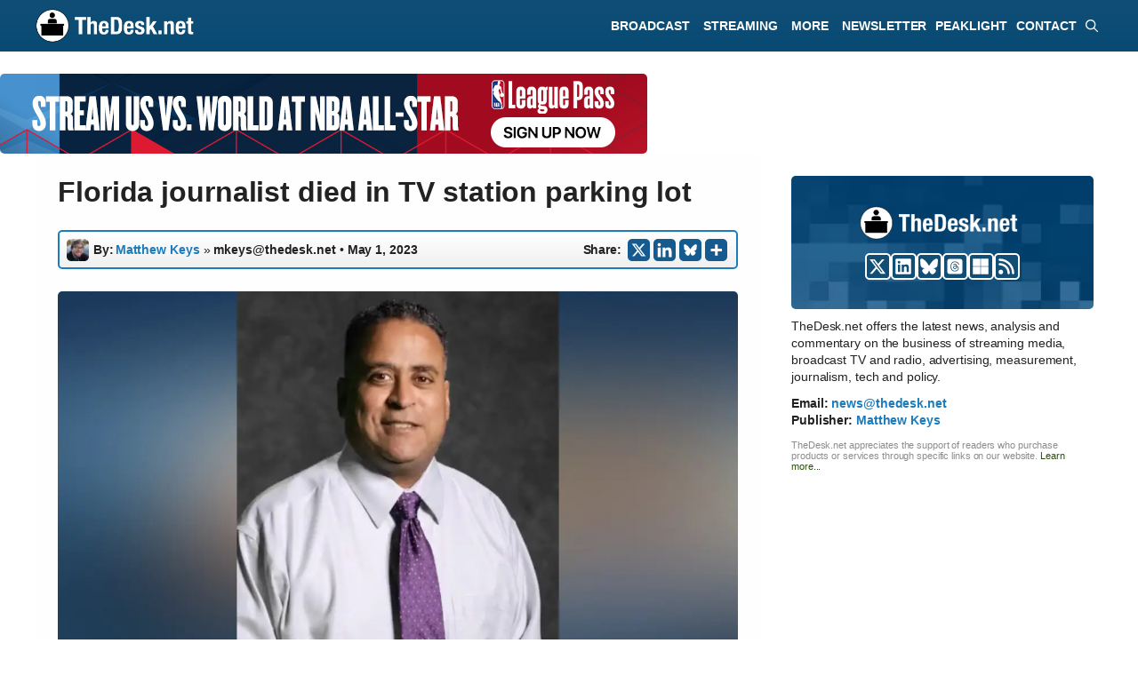

--- FILE ---
content_type: text/html; charset=UTF-8
request_url: https://thedesk.net/2023/05/gary-detman-parking-lot-death-wpec/
body_size: 39890
content:
<!DOCTYPE html><html lang="en-US"><head><meta charset="UTF-8"><title>Florida journalist Gary Detman died in TV station&#039;s parking lot</title><meta name="viewport" content="width=device-width, initial-scale=1"> <script id="google_gtagjs-js-consent-mode-data-layer">window.dataLayer = window.dataLayer || [];function gtag(){dataLayer.push(arguments);}
gtag('consent', 'default', {"ad_personalization":"denied","ad_storage":"denied","ad_user_data":"denied","analytics_storage":"denied","functionality_storage":"denied","security_storage":"denied","personalization_storage":"denied","region":["AT","BE","BG","CH","CY","CZ","DE","DK","EE","ES","FI","FR","GB","GR","HR","HU","IE","IS","IT","LI","LT","LU","LV","MT","NL","NO","PL","PT","RO","SE","SI","SK"],"wait_for_update":500});
window._googlesitekitConsentCategoryMap = {"statistics":["analytics_storage"],"marketing":["ad_storage","ad_user_data","ad_personalization"],"functional":["functionality_storage","security_storage"],"preferences":["personalization_storage"]};
window._googlesitekitConsents = {"ad_personalization":"denied","ad_storage":"denied","ad_user_data":"denied","analytics_storage":"denied","functionality_storage":"denied","security_storage":"denied","personalization_storage":"denied","region":["AT","BE","BG","CH","CY","CZ","DE","DK","EE","ES","FI","FR","GB","GR","HR","HU","IE","IS","IT","LI","LT","LU","LV","MT","NL","NO","PL","PT","RO","SE","SI","SK"],"wait_for_update":500};</script> <link href="//adservice.google.com" rel="dns-prefetch preconnect"><link href="//pagead2.googlesyndication.com" rel="dns-prefetch preconnect"><link href="//tpc.googlesyndication.com" rel="dns-prefetch preconnect"><link href="//doubleclick.net" rel="dns-prefetch preconnect"><link href="//googleads.g.doubleclick.net" rel="dns-prefetch preconnect"><link rel="preconnect" href="https://www.googletagservices.com/"><meta name="description" content="A WPEC-TV journalist who suffered from a medical emergency last week was found dead in the parking lot of the TV station where he worked."><meta name="thumbnail" content="https://thedesk.net/wp-content/uploads/2023/04/BLANK-Gary-Detman-TD-150x150.jpg"><meta name="robots" content="index, follow, max-snippet:-1, max-image-preview:large, max-video-preview:-1"><link rel="canonical" href="https://thedesk.net/2023/05/gary-detman-parking-lot-death-wpec/"><meta property="og:url" content="https://thedesk.net/2023/05/gary-detman-parking-lot-death-wpec/"><meta property="og:site_name" content="TheDesk.net"><meta property="og:locale" content="en_US"><meta property="og:type" content="article"><meta property="article:author" content="https://facebook.com/thedeskdotnet"><meta property="article:publisher" content="https://facebook.com/thedeskdotnet"><meta property="article:section" content="News"><meta property="article:tag" content="Florida"><meta property="article:tag" content="Sinclair Inc."><meta property="og:title" content="TV station employees thought dead colleague was sleeping in parking lot"><meta property="og:description" content="A WPEC-TV journalist who suffered from a medical emergency last week was found dead in the parking lot of the TV station where he worked."><meta property="og:image" content="https://thedesk.net/wp-content/uploads/2023/04/BLANK-Gary-Detman-TD.jpg"><meta property="og:image:secure_url" content="https://thedesk.net/wp-content/uploads/2023/04/BLANK-Gary-Detman-TD.jpg"><meta property="og:image:width" content="1200"><meta property="og:image:height" content="628"><meta property="og:image:alt" content="Gary Detman, the digital content manager at WPEC-TV in West Palm Beach, Florida. (Handout photo, courtesy WPEC-TV; Graphic by The Desk)"><meta property="fb:pages" content="517182315064461"><meta name="twitter:card" content="summary_large_image"><meta name="twitter:site" content="@thedeskdotnet"><meta name="twitter:creator" content="@matthewkeyslive"><meta name="twitter:title" content="TV station employees ignored colleague&#039;s body in parking lot"><meta name="twitter:description" content="A WPEC-TV journalist who suffered from a medical emergency last week was found dead in the parking lot of the TV station where he worked."><meta name="twitter:image" content="https://thedesk.net/wp-content/uploads/2023/04/BLANK-Gary-Detman-TD.jpg"><link rel='dns-prefetch' href='//www.googletagmanager.com' /><link rel='dns-prefetch' href='//www.thedesk.net' /><link rel='dns-prefetch' href='//thedesk.net' /><link rel='dns-prefetch' href='//pagead2.googlesyndication.com' /><link rel="alternate" type="application/rss+xml" title="TheDesk.net &raquo; Feed" href="https://thedesk.net/feed/" /> <script type="application/ld+json">{"@context":"https:\/\/schema.org\/","@type":"NewsArticle","datePublished":"2023-05-01T17:19:23-07:00","dateModified":"2023-05-01T17:19:23-07:00","mainEntityOfPage":{"@type":"WebPage","@id":"https:\/\/thedesk.net\/2023\/05\/gary-detman-parking-lot-death-wpec\/"},"headline":"Florida journalist died in TV station parking lot","author":{"@type":"Person","name":"Matthew Keys","url":"https:\/\/thedesk.net\/author\/matthewkeys"},"image":{"@type":"ImageObject","url":"https:\/\/thedesk.net\/wp-content\/uploads\/2023\/04\/BLANK-Gary-Detman-TD.jpg"},"publisher":{"@type":"Organization","name":"TheDesk.net","logo":{"@type":"ImageObject","url":"https:\/\/thedesk.net\/wp-content\/uploads\/2024\/07\/BLANK-Generick-For-Schema-Desk.png","width":"1394","height":"730"},"sameAs":["https:\/\/facebook.com\/thedeskdotnet","https:\/\/twitter.com\/@thedeskdotnet","https:\/\/www.linkedin.com\/showcase\/thedeskdotnet\/"]},"description":"A digital journalist who suffered from a medical emergency last week was found dead in the parking lot of the TV station where he worked."}</script> <script type="application/ld+json">{"@context":"https:\/\/schema.org","name":"Breadcrumb","@type":"BreadcrumbList","itemListElement":[{"@type":"ListItem","position":1,"item":{"@type":"WebPage","id":"https:\/\/thedesk.net\/news\/#webpage","url":"https:\/\/thedesk.net\/news\/","name":"News"}},{"@type":"ListItem","position":2,"item":{"@type":"WebPage","id":"https:\/\/thedesk.net\/news\/television\/#webpage","url":"https:\/\/thedesk.net\/news\/television\/","name":"Television"}},{"@type":"ListItem","position":3,"item":{"@type":"WebPage","id":"https:\/\/thedesk.net\/2023\/05\/gary-detman-parking-lot-death-wpec\/#webpage","url":"https:\/\/thedesk.net\/2023\/05\/gary-detman-parking-lot-death-wpec\/","name":"Florida journalist died in TV station parking lot"}}]}</script> <script type="text/javascript">var infolinks_pid = 3422002; var infolinks_wsid = 0;</script> <script type="text/javascript" src="//resources.infolinks.com/js/infolinks_main.js"></script><link rel="alternate" title="oEmbed (JSON)" type="application/json+oembed" href="https://thedesk.net/wp-json/oembed/1.0/embed?url=https%3A%2F%2Fthedesk.net%2F2023%2F05%2Fgary-detman-parking-lot-death-wpec%2F" /><link rel="alternate" title="oEmbed (XML)" type="text/xml+oembed" href="https://thedesk.net/wp-json/oembed/1.0/embed?url=https%3A%2F%2Fthedesk.net%2F2023%2F05%2Fgary-detman-parking-lot-death-wpec%2F&#038;format=xml" />
<script id="advads-ready">window.advanced_ads_ready=function(e,a){a=a||"complete";var d=function(e){return"interactive"===a?"loading"!==e:"complete"===e};d(document.readyState)?e():document.addEventListener("readystatechange",(function(a){d(a.target.readyState)&&e()}),{once:"interactive"===a})},window.advanced_ads_ready_queue=window.advanced_ads_ready_queue||[];</script> <style id='wp-img-auto-sizes-contain-inline-css'>img:is([sizes=auto i],[sizes^="auto," i]){contain-intrinsic-size:3000px 1500px}
/*# sourceURL=wp-img-auto-sizes-contain-inline-css */</style><style id="litespeed-ccss">img:is([sizes="auto"i],[sizes^="auto,"i]){contain-intrinsic-size:3000px 1500px}.wp-block-group{box-sizing:border-box}ul{box-sizing:border-box}.wp-block-separator{border:none;border-top:2px solid}.wp-block-social-links{background:none;box-sizing:border-box;margin-left:0;padding-left:0;padding-right:0;text-indent:0}.wp-block-social-links .wp-social-link a{border-bottom:0;box-shadow:none;text-decoration:none}.wp-block-social-links .wp-social-link svg{height:1em;width:1em}.wp-block-social-links{font-size:24px}.wp-block-social-link{border-radius:9999px;display:block;height:auto}.wp-block-social-link a{align-items:center;display:flex;line-height:0}.wp-block-social-links .wp-block-social-link.wp-social-link{display:inline-block;margin:0;padding:0}.wp-block-social-links .wp-block-social-link.wp-social-link .wp-block-social-link-anchor,.wp-block-social-links .wp-block-social-link.wp-social-link .wp-block-social-link-anchor svg,.wp-block-social-links .wp-block-social-link.wp-social-link .wp-block-social-link-anchor:visited{color:currentColor;fill:currentColor}:where(.wp-block-social-links:not(.is-style-logos-only)) .wp-social-link{background-color:#f0f0f0;color:#444}:where(.wp-block-social-links:not(.is-style-logos-only)) .wp-social-link-bluesky{background-color:#0a7aff;color:#fff}:where(.wp-block-social-links:not(.is-style-logos-only)) .wp-social-link-linkedin{background-color:#0d66c2;color:#fff}:where(.wp-block-social-links:not(.is-style-logos-only)) .wp-social-link-x{background-color:#000;color:#fff}:root :where(.wp-block-social-links .wp-social-link a){padding:.25em}.entry-content{counter-reset:footnotes}:root{--wp--preset--font-size--normal:16px;--wp--preset--font-size--huge:42px}.aligncenter{clear:both}.screen-reader-text{border:0;clip-path:inset(50%);height:1px;margin:-1px;overflow:hidden;padding:0;position:absolute;width:1px;word-wrap:normal!important}html :where([style*=border-width]){border-style:solid}html :where(img[class*=wp-image-]){height:auto;max-width:100%}:where(figure){margin:0 0 1em}:root{--wp--preset--aspect-ratio--square:1;--wp--preset--aspect-ratio--4-3:4/3;--wp--preset--aspect-ratio--3-4:3/4;--wp--preset--aspect-ratio--3-2:3/2;--wp--preset--aspect-ratio--2-3:2/3;--wp--preset--aspect-ratio--16-9:16/9;--wp--preset--aspect-ratio--9-16:9/16;--wp--preset--color--black:#000000;--wp--preset--color--cyan-bluish-gray:#abb8c3;--wp--preset--color--white:#ffffff;--wp--preset--color--pale-pink:#f78da7;--wp--preset--color--vivid-red:#cf2e2e;--wp--preset--color--luminous-vivid-orange:#ff6900;--wp--preset--color--luminous-vivid-amber:#fcb900;--wp--preset--color--light-green-cyan:#7bdcb5;--wp--preset--color--vivid-green-cyan:#00d084;--wp--preset--color--pale-cyan-blue:#8ed1fc;--wp--preset--color--vivid-cyan-blue:#0693e3;--wp--preset--color--vivid-purple:#9b51e0;--wp--preset--color--contrast:var(--contrast);--wp--preset--color--contrast-2:var(--contrast-2);--wp--preset--color--contrast-3:var(--contrast-3);--wp--preset--color--base:var(--base);--wp--preset--color--base-2:var(--base-2);--wp--preset--color--base-3:var(--base-3);--wp--preset--color--accent:var(--accent);--wp--preset--gradient--vivid-cyan-blue-to-vivid-purple:linear-gradient(135deg,rgba(6,147,227,1) 0%,rgb(155,81,224) 100%);--wp--preset--gradient--light-green-cyan-to-vivid-green-cyan:linear-gradient(135deg,rgb(122,220,180) 0%,rgb(0,208,130) 100%);--wp--preset--gradient--luminous-vivid-amber-to-luminous-vivid-orange:linear-gradient(135deg,rgba(252,185,0,1) 0%,rgba(255,105,0,1) 100%);--wp--preset--gradient--luminous-vivid-orange-to-vivid-red:linear-gradient(135deg,rgba(255,105,0,1) 0%,rgb(207,46,46) 100%);--wp--preset--gradient--very-light-gray-to-cyan-bluish-gray:linear-gradient(135deg,rgb(238,238,238) 0%,rgb(169,184,195) 100%);--wp--preset--gradient--cool-to-warm-spectrum:linear-gradient(135deg,rgb(74,234,220) 0%,rgb(151,120,209) 20%,rgb(207,42,186) 40%,rgb(238,44,130) 60%,rgb(251,105,98) 80%,rgb(254,248,76) 100%);--wp--preset--gradient--blush-light-purple:linear-gradient(135deg,rgb(255,206,236) 0%,rgb(152,150,240) 100%);--wp--preset--gradient--blush-bordeaux:linear-gradient(135deg,rgb(254,205,165) 0%,rgb(254,45,45) 50%,rgb(107,0,62) 100%);--wp--preset--gradient--luminous-dusk:linear-gradient(135deg,rgb(255,203,112) 0%,rgb(199,81,192) 50%,rgb(65,88,208) 100%);--wp--preset--gradient--pale-ocean:linear-gradient(135deg,rgb(255,245,203) 0%,rgb(182,227,212) 50%,rgb(51,167,181) 100%);--wp--preset--gradient--electric-grass:linear-gradient(135deg,rgb(202,248,128) 0%,rgb(113,206,126) 100%);--wp--preset--gradient--midnight:linear-gradient(135deg,rgb(2,3,129) 0%,rgb(40,116,252) 100%);--wp--preset--font-size--small:13px;--wp--preset--font-size--medium:20px;--wp--preset--font-size--large:36px;--wp--preset--font-size--x-large:42px;--wp--preset--spacing--20:0.44rem;--wp--preset--spacing--30:0.67rem;--wp--preset--spacing--40:1rem;--wp--preset--spacing--50:1.5rem;--wp--preset--spacing--60:2.25rem;--wp--preset--spacing--70:3.38rem;--wp--preset--spacing--80:5.06rem;--wp--preset--shadow--natural:6px 6px 9px rgba(0, 0, 0, 0.2);--wp--preset--shadow--deep:12px 12px 50px rgba(0, 0, 0, 0.4);--wp--preset--shadow--sharp:6px 6px 0px rgba(0, 0, 0, 0.2);--wp--preset--shadow--outlined:6px 6px 0px -3px rgba(255, 255, 255, 1), 6px 6px rgba(0, 0, 0, 1);--wp--preset--shadow--crisp:6px 6px 0px rgba(0, 0, 0, 1)}:where(.is-layout-flex){gap:.5em}body .is-layout-flex{display:flex}.is-layout-flex{flex-wrap:wrap;align-items:center}.is-layout-flex>:is(*,div){margin:0}body,figure,h1,h2,hr,html,li,p,ul{margin:0;padding:0;border:0}html{font-family:sans-serif;-webkit-text-size-adjust:100%;-ms-text-size-adjust:100%;-webkit-font-smoothing:antialiased;-moz-osx-font-smoothing:grayscale}main{display:block}html{box-sizing:border-box}*,::after,::before{box-sizing:inherit}button,input{font-family:inherit;font-size:100%;margin:0}[type=search]{-webkit-appearance:textfield;outline-offset:-2px}[type=search]::-webkit-search-decoration{-webkit-appearance:none}::-moz-focus-inner{border-style:none;padding:0}:-moz-focusring{outline:1px dotted ButtonText}body,button,input{font-family:-apple-system,system-ui,BlinkMacSystemFont,"Segoe UI",Helvetica,Arial,sans-serif,"Apple Color Emoji","Segoe UI Emoji","Segoe UI Symbol";font-weight:400;text-transform:none;font-size:17px;line-height:1.5}p{margin-bottom:1.5em}h1,h2{font-family:inherit;font-size:100%;font-style:inherit;font-weight:inherit}hr{background-color:rgb(0 0 0/.1);border:0;height:1px;margin-bottom:40px;margin-top:40px}h1{font-size:42px;margin-bottom:20px;line-height:1.2em;font-weight:400;text-transform:none}h2{font-size:35px;margin-bottom:20px;line-height:1.2em;font-weight:400;text-transform:none}ul{margin:0 0 1.5em 3em}ul{list-style:disc}li>ul{margin-bottom:0;margin-left:1.5em}strong{font-weight:700}em{font-style:italic}figure{margin:0}img{height:auto;max-width:100%}button,input[type=submit]{background:#55555e;color:#fff;border:1px solid #fff0;-webkit-appearance:button;padding:10px 20px}input[type=email],input[type=search]{border:1px solid;border-radius:0;padding:10px 15px;max-width:100%}a{text-decoration:none}.aligncenter{clear:both;display:block;margin:0 auto}.size-full{max-width:100%;height:auto}.screen-reader-text{border:0;clip:rect(1px,1px,1px,1px);clip-path:inset(50%);height:1px;margin:-1px;overflow:hidden;padding:0;position:absolute!important;width:1px;word-wrap:normal!important}.main-navigation{z-index:100;padding:0;clear:both;display:block}.main-navigation a{display:block;text-decoration:none;font-weight:400;text-transform:none;font-size:15px}.main-navigation ul{list-style:none;margin:0;padding-left:0}.main-navigation .main-nav ul li a{padding-left:20px;padding-right:20px;line-height:60px}.inside-navigation{position:relative}.main-navigation .inside-navigation{display:flex;align-items:center;flex-wrap:wrap;justify-content:space-between}.main-navigation .main-nav>ul{display:flex;flex-wrap:wrap;align-items:center}.main-navigation li{position:relative}.main-navigation .menu-bar-items{display:flex;align-items:center;font-size:15px}.main-navigation .menu-bar-items a{color:inherit}.main-navigation .menu-bar-item{position:relative}.main-navigation .menu-bar-item>a{padding-left:20px;padding-right:20px;line-height:60px}.nav-align-right .inside-navigation{justify-content:flex-end}.main-navigation ul ul{display:block;box-shadow:1px 1px 0 rgb(0 0 0/.1);float:left;position:absolute;left:-99999px;opacity:0;z-index:99999;width:200px;text-align:left;top:auto;height:0;overflow:hidden}.main-navigation ul ul a{display:block}.main-navigation ul ul li{width:100%}.main-navigation .main-nav ul ul li a{line-height:normal;padding:10px 20px;font-size:14px}.main-navigation .main-nav ul li.menu-item-has-children>a{padding-right:0;position:relative}.menu-item-has-children .dropdown-menu-toggle{display:inline-block;height:100%;clear:both;padding-right:20px;padding-left:10px}.site-logo{display:inline-block;max-width:100%}.entry-content:not(:first-child){margin-top:2em}.entry-header,.site-content{word-wrap:break-word}.entry-title{margin-bottom:0}.wp-caption{margin-bottom:1.5em;max-width:100%;position:relative}.wp-caption img[class*=wp-image-]{display:block;margin:0 auto 0;max-width:100%}.wp-caption .wp-caption-text{font-size:75%;padding-top:5px;opacity:.8}.wp-caption img{position:relative;vertical-align:bottom}.widget-area .widget{padding:40px}.sidebar .widget :last-child{margin-bottom:0}.site-content{display:flex}.grid-container{margin-left:auto;margin-right:auto;max-width:1200px}.sidebar .widget,.site-main>*{margin-bottom:20px}.separate-containers .inside-article{padding:40px}.separate-containers .site-main{margin:20px}.separate-containers.right-sidebar .site-main{margin-left:0}.separate-containers .inside-right-sidebar{margin-top:20px;margin-bottom:20px}.separate-containers .site-main>:last-child{margin-bottom:0}.gp-icon{display:inline-flex;align-self:center}.gp-icon svg{height:1em;width:1em;top:.125em;position:relative;fill:currentColor}.icon-menu-bars svg:nth-child(2),.icon-search svg:nth-child(2){display:none}.container.grid-container{width:auto}.menu-toggle{display:none}.menu-toggle{padding:0 20px;line-height:60px;margin:0;font-weight:400;text-transform:none;font-size:15px}.menu-toggle .mobile-menu{padding-left:3px}.menu-toggle .gp-icon+.mobile-menu{padding-left:9px}button.menu-toggle{background-color:#fff0;flex-grow:1;border:0;text-align:center}.has-menu-bar-items button.menu-toggle{flex-grow:0}@media (max-width:768px){.hide-on-mobile{display:none!important}.site-content{flex-direction:column}.container .site-content .content-area{width:auto}.is-right-sidebar.sidebar{width:auto;order:initial}#main{margin-left:0;margin-right:0}body:not(.no-sidebar) #main{margin-bottom:0}}@media (min-width:769px) and (max-width:1024px){.hide-on-tablet{display:none!important}}@media (min-width:1025px){.hide-on-desktop{display:none!important}}.is-right-sidebar{width:30%}.site-content .content-area{width:70%}@media (max-width:890px){.main-navigation .menu-toggle{display:block}.main-navigation ul,.main-navigation:not(.slideout-navigation):not(.toggled) .main-nav>ul{display:none}.nav-align-right .inside-navigation{justify-content:space-between}}.dynamic-author-image{vertical-align:middle}div.heateor_sss_sharing_ul a:link{text-decoration:none;background:transparent!important}div.heateor_sss_sharing_ul{padding-left:0!important;margin:1px 0!important}div.heateor_sss_horizontal_sharing div.heateor_sss_sharing_ul a{float:left;padding:0!important;list-style:none!important;border:none!important;margin:2px}div.heateor_sss_sharing_ul a:before{content:none!important}.heateor_sss_sharing_container a{padding:0!important;box-shadow:none!important;border:none!important}.heateorSssClear{clear:both}div.heateor_sss_sharing_container a:before{content:none}div.heateor_sss_sharing_container svg{width:100%;height:100%}.heateor_sss_horizontal_sharing .heateor_sss_svg{background-color:#155b90!important;background:#155b90!important;color:#fff;border-width:0;border-style:solid;border-color:#fff0}body{background-color:var(--base-3);color:var(--contrast)}a{color:var(--accent)}.main-navigation a{text-decoration:none}.grid-container{max-width:1150px}.wp-block-group__inner-container{max-width:1150px;margin-left:auto;margin-right:auto}:root{--contrast:#222222;--contrast-2:#575760;--contrast-3:#b2b2be;--base:#f0f0f0;--base-2:rgba(168,182,186,0.22);--base-3:#ffffff;--accent:#000000}:root .has-base-background-color{background-color:var(--base)}:root .has-base-3-color{color:var(--base-3)}:root .has-base-3-background-color{background-color:var(--base-3)}:root .has-accent-color{color:var(--accent)}.gp-modal:not(.gp-modal--open):not(.gp-modal--transition){display:none}.gp-modal__overlay{display:none;position:fixed;top:0;left:0;right:0;bottom:0;background:rgb(0 0 0/.2);display:flex;justify-content:center;align-items:center;z-index:10000;backdrop-filter:blur(3px);opacity:0}.gp-modal__container{max-width:100%;max-height:100vh;transform:scale(.9);padding:0 10px}.search-modal-fields{display:flex}.gp-search-modal .gp-modal__overlay{align-items:flex-start;padding-top:25vh;background:var(--gp-search-modal-overlay-bg-color)}.search-modal-form{width:500px;max-width:100%;background-color:var(--gp-search-modal-bg-color);color:var(--gp-search-modal-text-color)}.search-modal-form .search-field{width:100%;height:60px;background-color:#fff0;border:0;appearance:none;color:currentColor}.search-modal-fields button{background-color:#fff0;border:0;color:currentColor;width:60px}h1.entry-title{font-family:Arial;font-weight:700;font-size:36px;letter-spacing:-.3px;line-height:1.2em}@media (max-width:1024px){h1.entry-title{font-size:32px;line-height:1.2em}}@media (max-width:768px){h1.entry-title{font-size:28px;line-height:1.2em}}body,button,input{font-family:Arial;font-size:18px;letter-spacing:-.1px}body{line-height:1.5em}p{margin-bottom:1.5em}@media (max-width:1024px){body,button,input{font-size:18px}body{line-height:1.5em}p{margin-bottom:1.5em}}@media (max-width:768px){body,button,input{font-size:18px}body{line-height:1.5em}p{margin-bottom:1.7em}}.main-navigation a,.main-navigation .menu-toggle,.main-navigation .menu-bar-items{font-family:Arial;font-weight:700;text-transform:uppercase;font-style:normal;text-decoration:none;font-size:14px;letter-spacing:-.03px;line-height:1}h1{font-family:Arial;font-weight:700;font-size:28px;line-height:1.2em;margin-bottom:20px}@media (max-width:1024px){h1{font-size:18px;line-height:1.2em}}@media (max-width:768px){h1{font-size:24px;line-height:1.2em}}h2{font-weight:700;font-size:24px}@media (max-width:768px){h2{font-size:24px}}.main-navigation,.main-navigation ul ul{background-color:#fff0}.main-navigation .main-nav ul li a,.main-navigation .menu-toggle,.main-navigation .menu-bar-items{color:#fff}.main-navigation .main-nav ul li[class*="current-menu-"]>a{color:#fff}.main-navigation ul ul{background-color:#026394}.main-navigation .main-nav ul ul li a{color:var(--base-3)}.main-navigation .main-nav ul ul li[class*="current-menu-"]>a{color:#026394;background-color:var(--base)}.separate-containers .inside-article{background-color:#fefefe}.sidebar .widget{background-color:var(--base-3)}input[type="email"],input[type="search"]{color:var(--contrast);background-color:var(--base-2);border-color:var(--base)}button,input[type="submit"]{color:#fff;background-color:#55555e}:root{--gp-search-modal-bg-color:var(--base-3);--gp-search-modal-text-color:var(--contrast);--gp-search-modal-overlay-bg-color:rgba(0,0,0,0.2)}.separate-containers .inside-article{padding:25px}.sidebar .widget,.site-main>*{margin-bottom:25px}.separate-containers .site-main{margin:25px}.separate-containers .inside-right-sidebar{margin-top:25px;margin-bottom:25px}.main-navigation .main-nav ul li a,.menu-toggle,.main-navigation .menu-bar-item>a{padding-left:5px;padding-right:5px;line-height:58px}.main-navigation .main-nav ul ul li a{padding:10px 5px 10px 5px}.main-navigation ul ul{width:220px}.menu-item-has-children .dropdown-menu-toggle{padding-right:5px}.widget-area .widget{padding:25px 10px 0 10px}@media (max-width:768px){.separate-containers .inside-article{padding:30px}.widget-area .widget{padding-top:15px;padding-right:35px;padding-bottom:15px;padding-left:35px}}@media (max-width:890px){.main-navigation .menu-toggle,.main-navigation .menu-bar-item>a{padding-left:10px;padding-right:10px}.main-navigation .main-nav ul li a,.main-navigation .menu-toggle,.main-navigation .menu-bar-item>a{line-height:58px}.mobile-header-navigation .site-logo.mobile-header-logo img{height:58px}}.entry-content:not(:first-child){margin-top:1em}.main-navigation.slideout-navigation .main-nav>ul>li>a{line-height:30px}.gb-container-39e3cb6e{max-width:1150px;display:block;flex-direction:column;align-items:center;justify-content:center;row-gap:15px;text-align:center}.gb-container-1b5346e7{height:150px;display:flex;flex-direction:column;align-items:center;justify-content:center;position:relative;text-align:left;margin-right:0;margin-bottom:0;margin-left:0;border-radius:5px;background-color:#104e76;background-image:url(https://thedesk.net/wp-content/uploads/2025/03/ASSET-Blue-Quilt-for-Top-Bar-2025.png);background-repeat:no-repeat;background-position:left top;background-size:600px}.gb-container-18fa20a8{width:200px;min-width:200px;max-width:200px;display:block;flex-direction:row;align-items:center;justify-content:center;text-align:left;margin-top:0;margin-bottom:15px;margin-left:6px}.gb-container-2b61bffd{min-width:100px;display:flex;flex-direction:row;flex-wrap:wrap;align-items:center;justify-content:center;column-gap:5px;text-align:left;margin-top:0}.gb-container-20e9df97{display:block;flex-direction:column;align-items:flex-start;justify-content:flex-start;text-align:left;margin-top:8px;margin-right:5px;margin-bottom:-10px}.gb-container-788225f0{display:block;flex-direction:row;align-items:center;justify-content:center;text-align:left;padding-top:2px;margin-top:0;margin-bottom:0}.gb-container-b3d6c2d1{display:flex;flex-direction:column;align-items:flex-start;justify-content:flex-start;text-align:left;margin-top:0;margin-right:5px}.gb-container-137c2bce{display:block;flex-direction:row;align-items:center;justify-content:center;text-align:left;padding-top:2px;margin-top:0}.gb-container-dc594546{display:block;text-align:left}.gb-container-316af9b9{padding-bottom:20px}.gb-container-fdb43f09{border-radius:5px;border:5px solid #104e76}.gb-container-d6e42bc2{flex-direction:row;align-items:center;justify-content:center;text-align:left;padding-top:10px;padding-bottom:15px;padding-left:10px;background-color:#104e76;color:var(--base-3)}.gb-container-3cd1306f{padding:20px 20px 0;margin:0}.gb-container-1e447f5c{padding-right:20px;padding-left:20px}.gb-container-247b2809{flex-direction:row;align-items:center;justify-content:center;text-align:left;padding-bottom:20px;padding-left:20px;color:var(--accent)}.gb-container-5d354366{margin-top:-35px}.gb-container-8a25fc79{font-size:12px;margin-top:15px;margin-bottom:0;border-radius:7px;border:2px solid #1c7bba;background-image:linear-gradient(180deg,var(--base-3),rgb(228 228 228/.99))}.gb-container-8a25fc79>.gb-inside-container{padding:7px 0 7px 7px;max-width:1150px;margin-left:auto;margin-right:auto}.gb-container-8a25fc79.inline-post-meta-area>.gb-inside-container{display:flex;align-items:center;justify-content:flex-start}.gb-container-9efe0983{margin-top:20px;margin-bottom:0;border-radius:7px;border:2px solid #1c7bba;background-image:linear-gradient(180deg,var(--base-3),rgb(228 228 228/.99))}.gb-container-74c7a099{font-size:14px;margin-bottom:0;color:#020202}.gb-container-74c7a099>.gb-inside-container{padding-top:7px;padding-right:0;padding-left:7px;max-width:1150px;margin-left:auto;margin-right:auto}.gb-container-74c7a099.inline-post-meta-area>.gb-inside-container{display:flex;align-items:center;justify-content:center}.gb-container-7e52d62b{font-size:14px;margin-bottom:0;border-bottom-right-radius:5px;border-bottom-left-radius:5px}.gb-container-7e52d62b>.gb-inside-container{padding:7px 0 7px 7px;max-width:1150px;margin-left:auto;margin-right:auto}.gb-container-7e52d62b.inline-post-meta-area>.gb-inside-container{display:flex;align-items:center;justify-content:center}.gb-container-cfb3b54c{border-radius:5px;border:5px solid #104e76}.gb-container-de895906{padding-top:10px;padding-bottom:15px;padding-left:10px;background-color:#104e76}.gb-container-5ee52026{padding:20px 20px 0;margin:0}.gb-container-ebc34eb3{position:relative;overflow-x:hidden;overflow-y:hidden;padding:0;margin-top:20px;background-image:linear-gradient(90deg,#3a6f90,#316592)}.gb-container-ebc34eb3:before{content:"";background-image:url(https://thedesk.net/wp-content/uploads/2023/08/THE-DESK-Footer-Gradient-Background.webp);background-repeat:no-repeat;background-position:center center;background-size:cover;z-index:0;position:absolute;top:0;right:0;bottom:0;left:0;opacity:.4}.gb-container-770631f0{position:relative;overflow-x:hidden;overflow-y:hidden;padding-top:15px;padding-right:10%;padding-left:5%}.gb-container-cac72b7c{padding-left:5px;margin-top:-20px}.gb-container-36114e1c{position:relative;text-align:center;padding:0;margin:-20px 0 10px}.gb-container-c84fb891{position:relative;padding:0;margin-top:-20px;margin-right:0;margin-left:0}.gb-container-3b9021b9{width:50%;align-items:flex-start;justify-content:flex-end;text-align:left;padding-top:0;padding-bottom:0}.gb-image-bafb8d44{vertical-align:middle}.gb-block-image-06316b2d{margin-bottom:20px;text-align:left}.gb-image-06316b2d{width:200px;vertical-align:middle}.gb-block-image-12c58ac2{margin-bottom:15px;text-align:left}.gb-image-12c58ac2{width:200px;vertical-align:middle}a.gb-button-6c53d147{display:block;flex-direction:column;align-items:center;height:30px;min-height:30px;max-height:30px;font-size:0;font-weight:700;text-transform:uppercase;text-align:center;padding-top:3px;padding-right:3px;padding-left:2px;margin-bottom:0;border-radius:5px;border:2px solid;background-color:#104e76;color:var(--base-3);text-decoration:none}a.gb-button-6c53d147 .gb-icon{line-height:0}a.gb-button-6c53d147 .gb-icon svg{width:20px;height:20px;fill:currentColor}a.gb-button-e266733d{display:block;flex-direction:column;align-items:center;height:30px;min-height:30px;max-height:30px;font-size:0;font-weight:700;text-transform:uppercase;text-align:center;padding-top:3px;padding-right:3px;padding-left:2px;margin-bottom:0;border-radius:5px;border:2px solid;background-color:#104e76;color:var(--base-3);text-decoration:none}a.gb-button-e266733d .gb-icon{line-height:0}a.gb-button-e266733d .gb-icon svg{width:20px;height:20px;fill:currentColor}a.gb-button-fcc81c14{display:inline-flex;flex-direction:column;align-items:center;height:30px;min-height:30px;max-height:30px;font-size:0;font-weight:700;text-transform:uppercase;text-align:center;padding-top:3px;padding-right:3px;padding-left:2px;margin-bottom:0;border-radius:5px;border:2px solid;background-color:#104e76;color:var(--base-3);text-decoration:none}a.gb-button-fcc81c14 .gb-icon{line-height:0}a.gb-button-fcc81c14 .gb-icon svg{width:20px;height:20px;fill:currentColor}a.gb-button-70c0027c{display:inline-flex;flex-direction:column;align-items:center;column-gap:.5em;height:30px;min-height:30px;max-height:30px;font-size:0;font-weight:700;text-transform:uppercase;text-align:center;padding:3px 3px 0 2px;margin-bottom:0;border-radius:5px;border:2px solid;background-color:#104e76;color:var(--base-3);text-decoration:none}a.gb-button-70c0027c .gb-icon{line-height:0}a.gb-button-70c0027c .gb-icon svg{width:20px;height:20px;fill:currentColor}a.gb-button-1cdc28fc{display:inline-flex;flex-direction:column;align-items:center;height:30px;min-height:30px;max-height:30px;font-size:0;font-weight:700;text-transform:uppercase;text-align:center;padding:3px 3px 0 2px;margin-bottom:0;border-radius:5px;border:2px solid;background-color:#104e76;color:var(--base-3);text-decoration:none}a.gb-button-1cdc28fc .gb-icon{line-height:0}a.gb-button-1cdc28fc .gb-icon svg{width:20px;height:20px;fill:currentColor}h2.gb-headline-74015a24{font-size:14px;line-height:1.4em;font-weight:400;margin-bottom:0}h2.gb-headline-b7db3b2b{font-size:14px;line-height:1.4em;font-weight:400;margin-top:0;margin-bottom:0}p.gb-headline-ca16fa1b{display:flex;flex-direction:row;flex-wrap:nowrap;align-items:center;justify-content:flex-start;column-gap:.5em;font-size:24px;line-height:18px;text-align:center;padding-left:5px;margin-bottom:10px;color:var(--base-3)}p.gb-headline-ca16fa1b .gb-icon{line-height:0}p.gb-headline-ca16fa1b .gb-icon svg{width:1em;height:1em;fill:currentColor}p.gb-headline-ec3c887d{font-size:16px;line-height:1.2em;font-weight:700;text-align:left;margin-bottom:0}p.gb-headline-d03fc710{display:flex;flex-direction:row;flex-wrap:nowrap;align-items:center;justify-content:flex-start;column-gap:.5em;font-size:12px;line-height:18px;text-align:left;margin-bottom:0;color:var(--accent)}div.gb-headline-3fb4928a{display:inline-block;font-size:12px;font-weight:700;margin-left:10px;color:#232323}div.gb-headline-3fb4928a a{color:#1c7bba}div.gb-headline-446056e1{display:inline-block;font-size:12px;font-weight:700;color:#232323}div.gb-headline-59606e77{display:inline-block;font-size:12px;font-weight:700;text-align:left;padding-left:5px;border-left-color:#232323;color:#232323}div.gb-headline-f9b55781{display:inline-block;font-size:12px;font-weight:700;text-align:left;padding-left:8px;margin-left:8px;border-left:1px solid #232323;color:#232323}div.gb-headline-cd836113{display:inline-block;font-size:12px;text-align:center;padding-left:8px;margin-right:5px;margin-left:8px;border-left:1px solid #232323;color:#232323}div.gb-headline-7e4d1239{display:inline-block;font-size:12px;font-weight:700;margin-left:10px;color:var(--contrast)}div.gb-headline-7e4d1239 a{color:#1c7bba}div.gb-headline-7b7eeae8{display:inline-block;font-size:12px;font-weight:700;text-align:left;padding-left:8px;margin-left:8px;border-left:1px solid var(--contrast);color:var(--contrast)}div.gb-headline-1c61c268{display:inline-block;font-size:12px;font-weight:700;text-align:left;padding-left:8px;margin-left:8px;border-left:1px solid var(--contrast);color:var(--contrast)}div.gb-headline-9382ed3d{display:inline-block;text-align:center;margin-right:8px;border-left-color:#0d4d75;color:var(--contrast)}p.gb-headline-3bb67613{display:flex;align-items:center;column-gap:.5em;font-size:24px;margin-bottom:10px;color:var(--base-3)}p.gb-headline-3bb67613 .gb-icon{line-height:0}p.gb-headline-3bb67613 .gb-icon svg{width:1em;height:1em;fill:currentColor}p.gb-headline-7d20676a{font-size:14px;line-height:1.5em;font-weight:500;text-align:left;padding-top:0;padding-bottom:20px;padding-left:0;margin-right:50px;color:var(--base-3)}p.gb-headline-7d20676a a{color:var(--base-3)}p.gb-headline-3464243a{position:relative;font-size:12px;line-height:1.6em;text-align:left;margin-top:10px;margin-bottom:0;color:var(--base-3)}p.gb-headline-4b38043d{display:inline-block;font-size:10px;line-height:1em;font-weight:700;text-align:left;padding-right:20px;color:var(--base-3)}p.gb-headline-4b38043d a{color:var(--base-3)}p.gb-headline-52ef9e4c{display:inline-block;font-size:10px;line-height:1em;font-weight:700;text-align:left;padding-right:20px;color:var(--base-3)}p.gb-headline-52ef9e4c a{color:var(--base-3)}p.gb-headline-f2957ab3{display:inline-block;font-size:10px;line-height:1em;font-weight:700;text-align:left;color:var(--base-3)}p.gb-headline-f2957ab3 a{color:var(--base-3)}@media (max-width:1024px){div.gb-headline-9382ed3d{font-size:12px}}@media (max-width:767px){.gb-container-7fec590b{padding-right:20px;padding-left:20px}.gb-container-6d12f9f6{padding-bottom:20px;padding-left:20px}.gb-container-3b9021b9{width:100%}div.gb-headline-3fb4928a{font-size:12px}div.gb-headline-446056e1{font-size:12px}div.gb-headline-59606e77{font-size:12px}div.gb-headline-f9b55781{font-size:12px}div.gb-headline-cd836113{font-size:12px}div.gb-headline-7e4d1239{font-size:12px}div.gb-headline-7b7eeae8{font-size:12px;padding-left:5px;margin-left:5px}div.gb-headline-1c61c268{font-size:12px;padding-left:5px;margin-left:5px}div.gb-headline-9382ed3d{font-size:12px}p.gb-headline-3bb67613{display:flex;align-items:center;justify-content:flex-start;line-height:18px;letter-spacing:-.1px;margin-bottom:0}h2.gb-headline-3a6c808e{font-size:16px;line-height:1.2em;letter-spacing:-.1px}h2.gb-headline-9fb462bb{font-size:12px;line-height:18px;letter-spacing:-.1px;margin-bottom:0}p.gb-headline-7d20676a{margin-right:10px;margin-bottom:20px;margin-left:10px}}:root{--gb-container-width:1150px}.slideout-navigation.main-navigation:not(.is-open):not(.slideout-transition){display:none}.slideout-overlay{z-index:100000;position:fixed;width:100%;height:100%;height:100vh;min-height:100%;top:0;right:0;bottom:0;left:0;background-color:rgb(0 0 0/.8);visibility:hidden;opacity:0}.slideout-navigation button.slideout-exit{background:0 0;width:100%;text-align:left;padding-top:20px;padding-bottom:20px;box-sizing:border-box;border:0}.slideout-navigation .main-nav{margin-bottom:40px}.slideout-navigation:not(.do-overlay) .main-nav{width:100%;box-sizing:border-box}.slideout-navigation .slideout-menu{display:block}#generate-slideout-menu{z-index:100001}#generate-slideout-menu .slideout-menu li{float:none;width:100%;clear:both;text-align:left}@media (max-width:768px){.slideout-overlay{top:-100px;height:calc(100% + 100px);height:calc(100vh + 100px);min-height:calc(100% + 100px)}}:root{--gp-slideout-width:265px}.slideout-navigation.main-navigation{background-color:rgb(41 82 114/.95)}.slideout-navigation.main-navigation .main-nav ul li a{color:#fff}.slideout-navigation,.slideout-navigation a{color:#fff}.slideout-navigation button.slideout-exit{color:#fff;padding-left:5px;padding-right:5px}@media (max-width:890px){.menu-bar-item.slideout-toggle{display:none}}.navigation-branding,.site-logo.mobile-header-logo{display:flex;align-items:center;order:0;margin-right:10px}.navigation-branding img,.site-logo.mobile-header-logo img{position:relative;padding:10px 0;display:block}.main-navigation.mobile-header-navigation{display:none;float:none;margin-bottom:0}.main-navigation .menu-toggle{flex-grow:1;width:auto}.main-navigation.has-branding .menu-toggle{flex-grow:0;padding-right:20px;order:2}.nav-align-right .navigation-branding{margin-right:auto}.mobile-header-navigation.has-menu-bar-items .mobile-header-logo{margin-right:auto}@media (max-width:890px){#site-navigation{display:none!important;opacity:0}#mobile-header{display:block!important;width:100%!important}#mobile-header .main-nav>ul{display:none}#mobile-header .menu-toggle{display:block}#mobile-header .main-nav{-ms-flex:0 0 100%;flex:0 0 100%;-webkit-box-ordinal-group:5;-ms-flex-order:4;order:4}}.navigation-branding img,.site-logo.mobile-header-logo img{height:58px;width:auto}@media (max-width:1160px){#site-navigation .navigation-branding{margin-left:10px}}@media (max-width:890px){.navigation-branding{margin-right:auto;margin-left:10px}.mobile-header-navigation .site-logo{margin-left:10px}.navigation-branding img,.site-logo.mobile-header-logo{height:58px}}nav#site-navigation,nav#mobile-header{background:linear-gradient(180deg,#104e76 0%,#084a74 100%)}.dropdown-menu-toggle{display:none}div#mailpoet_form_11{margin-top:25px!important;margin-bottom:25px!important}.inside-article,.widget,img.size-full,img,img.avatar{border-radius:5px;overflow:hidden}html{scroll-padding-top:4rem}a{color:#1c7bba}.single-post .entry-content a:not(.wp-block-button__link,.gb-button){color:#1c7bba;text-underline-offset:15%}.gb-button,h2.gb-headline{text-decoration:none!important}.wp-caption-text{background-color:#fff;font-family:sans-serif;font-weight:700;line-height:1.4em;text-align:center;color:#000;padding:2px;border-radius:25px}hr{background:linear-gradient(to right,white,white,#ddd,white,white);height:2px}.mobileshow{display:none}@media screen and (max-width:640px){.browsershow{visibility:hidden;display:none}.mobileshow{display:block}}@media screen and (max-width:1250px) and (min-width:769px){.site-content{margin-left:20px!important;margin-right:20px!important}}@media (min-width:769px){.menu-item-has-children .dropdown-menu-toggle{display:none}.main-navigation .main-nav ul li.menu-item-has-children>a{padding-right:10px}}p{padding:0}p.gb-headline{padding-top:0!important}.entry-content{padding-bottom:2%}.remove-underline a{text-decoration:none}.inside-right-sidebar{height:100%}.disclosure-mobile{font-family:Arial,sans-serif;font-size:12px!important;line-height:1.4em;color:#242424;text-align:left;margin:5px 15px 5px}.adsense{max-width:fit-content;margin-inline:auto;min-height:90px;max-height:90px;margin-top:25px;margin-bottom:-15px}.adsense-mobile{max-width:fit-content;margin-inline:auto;min-height:250px;margin-top:25px;margin-bottom:-15px}#mailpoet_form_11 .mailpoet_paragraph{line-height:20px;margin-bottom:20px}#mailpoet_form_11 .mailpoet_text{display:block}#mailpoet_form_11 .mailpoet_text{width:200px}#mailpoet_form_11 .mailpoet_form_loading{width:30px;text-align:center;line-height:normal}#mailpoet_form_11 .mailpoet_form_loading>span{width:5px;height:5px;background-color:#5b5b5b}#mailpoet_form_11{border-radius:0;text-align:left}#mailpoet_form_11 form.mailpoet_form{padding:0}#mailpoet_form_11{width:100%}#mailpoet_form_11 .mailpoet_message{margin:0;padding:0 20px}#mailpoet_form_11 .mailpoet_validate_success{color:#00d084}#mailpoet_form_11 .mailpoet_validate_error{color:#cf2e2e}@media (max-width:500px){#mailpoet_form_11{background-image:none}}.disclosure-browser{font-family:Arial,sans-serif;font-size:11px!important;color:#8c8c8c;text-align:left;line-height:normal}.disclosure-browser a:link{color:#265301!important}#mailpoet_form_11 .mailpoet_paragraph{line-height:20px;margin-bottom:20px}#mailpoet_form_11 .mailpoet_text{display:block}#mailpoet_form_11 .mailpoet_text{width:200px}#mailpoet_form_11 .mailpoet_form_loading{width:30px;text-align:center;line-height:normal}#mailpoet_form_11 .mailpoet_form_loading>span{width:5px;height:5px;background-color:#5b5b5b}#mailpoet_form_11{border-radius:0;text-align:left}#mailpoet_form_11 form.mailpoet_form{padding:0}#mailpoet_form_11{width:100%}#mailpoet_form_11 .mailpoet_message{margin:0;padding:0 20px}#mailpoet_form_11 .mailpoet_validate_success{color:#00d084}#mailpoet_form_11 .mailpoet_validate_error{color:#cf2e2e}@media (max-width:500px){#mailpoet_form_11{background-image:none}}.mailpoet_form_html p,.mailpoet_form_html form{font-family:Arial,Helvetica,sans-serif;font-size:16px;-moz-osx-font-smoothing:grayscale;-webkit-font-smoothing:antialiased;font-synthesis:none;font-weight:400;letter-spacing:normal}.mailpoet_form_html label{font-family:Arial,Helvetica,sans-serif;margin-bottom:10px}.mailpoet_form_html input{font-family:Arial,Helvetica,sans-serif}.mailpoet_form_html input[type=submit]{text-transform:none}@media screen and (max-width:499px){.mailpoet_form{box-sizing:border-box}}.mailpoet_form .mailpoet_submit,.mailpoet_form .mailpoet_paragraph,.mailpoet_form .mailpoet_text,.mailpoet_form .mailpoet_message{max-width:100%}@media screen and (max-width:499px){.mailpoet_form .mailpoet_submit,.mailpoet_form .mailpoet_paragraph,.mailpoet_form .mailpoet_text,.mailpoet_form .mailpoet_message{font-size:16px!important;line-height:1.4!important}}.mailpoet_form .mailpoet_submit{white-space:normal;word-wrap:break-word}.mailpoet_form_loading{display:none;text-align:center;width:30px}.mailpoet_form_loading>span{animation:mailpoet-bouncedelay 1.4s infinite ease-in-out both;background-color:#5b5b5b;border-radius:100%;display:inline-block;height:5px;width:5px}.mailpoet_form_loading .mailpoet_bounce1{animation-delay:-0.32s}.mailpoet_form_loading .mailpoet_bounce2{animation-delay:-0.16s;margin:0 7px}@keyframes mailpoet-bouncedelay{0%,80%,100%{transform:scale(0)}40%{transform:scale(1)}}.mailpoet_form .mailpoet_paragraph{margin-bottom:20px}.mailpoet_form_popup_overlay{background-color:#000;display:none;height:100%;left:0;margin:0;max-width:100%!important;opacity:.7;position:fixed;top:0;width:100%!important;z-index:100000}.mailpoet_message{clear:both}.wp-container-core-social-links-is-layout-8e8a235c{flex-wrap:nowrap;justify-content:flex-start}</style><script data-optimized="1" src="https://thedesk.net/wp-content/plugins/litespeed-cache/assets/js/css_async.min.js"></script> <link data-optimized="1" data-asynced="1" as="style" onload="this.onload=null;this.rel='stylesheet'"  rel='preload' id='eab-modal-css' href='https://thedesk.net/wp-content/litespeed/css/a872b701d9be351fcfcd0250497b2e15.css?ver=b2e15' media='all' /><link data-optimized="1" data-asynced="1" as="style" onload="this.onload=null;this.rel='stylesheet'"  rel='preload' id='wp-block-library-css' href='https://thedesk.net/wp-content/litespeed/css/d0474f545ba2b12624e6bb26b3eb9d10.css?ver=b9d10' media='all' /><style id='wp-block-columns-inline-css'>.wp-block-columns{box-sizing:border-box;display:flex;flex-wrap:wrap!important}@media (min-width:782px){.wp-block-columns{flex-wrap:nowrap!important}}.wp-block-columns{align-items:normal!important}.wp-block-columns.are-vertically-aligned-top{align-items:flex-start}.wp-block-columns.are-vertically-aligned-center{align-items:center}.wp-block-columns.are-vertically-aligned-bottom{align-items:flex-end}@media (max-width:781px){.wp-block-columns:not(.is-not-stacked-on-mobile)>.wp-block-column{flex-basis:100%!important}}@media (min-width:782px){.wp-block-columns:not(.is-not-stacked-on-mobile)>.wp-block-column{flex-basis:0;flex-grow:1}.wp-block-columns:not(.is-not-stacked-on-mobile)>.wp-block-column[style*=flex-basis]{flex-grow:0}}.wp-block-columns.is-not-stacked-on-mobile{flex-wrap:nowrap!important}.wp-block-columns.is-not-stacked-on-mobile>.wp-block-column{flex-basis:0;flex-grow:1}.wp-block-columns.is-not-stacked-on-mobile>.wp-block-column[style*=flex-basis]{flex-grow:0}:where(.wp-block-columns){margin-bottom:1.75em}:where(.wp-block-columns.has-background){padding:1.25em 2.375em}.wp-block-column{flex-grow:1;min-width:0;overflow-wrap:break-word;word-break:break-word}.wp-block-column.is-vertically-aligned-top{align-self:flex-start}.wp-block-column.is-vertically-aligned-center{align-self:center}.wp-block-column.is-vertically-aligned-bottom{align-self:flex-end}.wp-block-column.is-vertically-aligned-stretch{align-self:stretch}.wp-block-column.is-vertically-aligned-bottom,.wp-block-column.is-vertically-aligned-center,.wp-block-column.is-vertically-aligned-top{width:100%}
/*# sourceURL=https://thedesk.net/wp-includes/blocks/columns/style.min.css */</style><style id='wp-block-group-inline-css'>.wp-block-group{box-sizing:border-box}:where(.wp-block-group.wp-block-group-is-layout-constrained){position:relative}
/*# sourceURL=https://thedesk.net/wp-includes/blocks/group/style.min.css */</style><style id='wp-block-separator-inline-css'>@charset "UTF-8";.wp-block-separator{border:none;border-top:2px solid}:root :where(.wp-block-separator.is-style-dots){height:auto;line-height:1;text-align:center}:root :where(.wp-block-separator.is-style-dots):before{color:currentColor;content:"···";font-family:serif;font-size:1.5em;letter-spacing:2em;padding-left:2em}.wp-block-separator.is-style-dots{background:none!important;border:none!important}
/*# sourceURL=https://thedesk.net/wp-includes/blocks/separator/style.min.css */</style><style id='global-styles-inline-css'>:root{--wp--preset--aspect-ratio--square: 1;--wp--preset--aspect-ratio--4-3: 4/3;--wp--preset--aspect-ratio--3-4: 3/4;--wp--preset--aspect-ratio--3-2: 3/2;--wp--preset--aspect-ratio--2-3: 2/3;--wp--preset--aspect-ratio--16-9: 16/9;--wp--preset--aspect-ratio--9-16: 9/16;--wp--preset--color--black: #000000;--wp--preset--color--cyan-bluish-gray: #abb8c3;--wp--preset--color--white: #ffffff;--wp--preset--color--pale-pink: #f78da7;--wp--preset--color--vivid-red: #cf2e2e;--wp--preset--color--luminous-vivid-orange: #ff6900;--wp--preset--color--luminous-vivid-amber: #fcb900;--wp--preset--color--light-green-cyan: #7bdcb5;--wp--preset--color--vivid-green-cyan: #00d084;--wp--preset--color--pale-cyan-blue: #8ed1fc;--wp--preset--color--vivid-cyan-blue: #0693e3;--wp--preset--color--vivid-purple: #9b51e0;--wp--preset--color--contrast: var(--contrast);--wp--preset--color--contrast-2: var(--contrast-2);--wp--preset--color--contrast-3: var(--contrast-3);--wp--preset--color--base: var(--base);--wp--preset--color--base-2: var(--base-2);--wp--preset--color--base-3: var(--base-3);--wp--preset--color--accent: var(--accent);--wp--preset--gradient--vivid-cyan-blue-to-vivid-purple: linear-gradient(135deg,rgb(6,147,227) 0%,rgb(155,81,224) 100%);--wp--preset--gradient--light-green-cyan-to-vivid-green-cyan: linear-gradient(135deg,rgb(122,220,180) 0%,rgb(0,208,130) 100%);--wp--preset--gradient--luminous-vivid-amber-to-luminous-vivid-orange: linear-gradient(135deg,rgb(252,185,0) 0%,rgb(255,105,0) 100%);--wp--preset--gradient--luminous-vivid-orange-to-vivid-red: linear-gradient(135deg,rgb(255,105,0) 0%,rgb(207,46,46) 100%);--wp--preset--gradient--very-light-gray-to-cyan-bluish-gray: linear-gradient(135deg,rgb(238,238,238) 0%,rgb(169,184,195) 100%);--wp--preset--gradient--cool-to-warm-spectrum: linear-gradient(135deg,rgb(74,234,220) 0%,rgb(151,120,209) 20%,rgb(207,42,186) 40%,rgb(238,44,130) 60%,rgb(251,105,98) 80%,rgb(254,248,76) 100%);--wp--preset--gradient--blush-light-purple: linear-gradient(135deg,rgb(255,206,236) 0%,rgb(152,150,240) 100%);--wp--preset--gradient--blush-bordeaux: linear-gradient(135deg,rgb(254,205,165) 0%,rgb(254,45,45) 50%,rgb(107,0,62) 100%);--wp--preset--gradient--luminous-dusk: linear-gradient(135deg,rgb(255,203,112) 0%,rgb(199,81,192) 50%,rgb(65,88,208) 100%);--wp--preset--gradient--pale-ocean: linear-gradient(135deg,rgb(255,245,203) 0%,rgb(182,227,212) 50%,rgb(51,167,181) 100%);--wp--preset--gradient--electric-grass: linear-gradient(135deg,rgb(202,248,128) 0%,rgb(113,206,126) 100%);--wp--preset--gradient--midnight: linear-gradient(135deg,rgb(2,3,129) 0%,rgb(40,116,252) 100%);--wp--preset--font-size--small: 13px;--wp--preset--font-size--medium: 20px;--wp--preset--font-size--large: 36px;--wp--preset--font-size--x-large: 42px;--wp--preset--spacing--20: 0.44rem;--wp--preset--spacing--30: 0.67rem;--wp--preset--spacing--40: 1rem;--wp--preset--spacing--50: 1.5rem;--wp--preset--spacing--60: 2.25rem;--wp--preset--spacing--70: 3.38rem;--wp--preset--spacing--80: 5.06rem;--wp--preset--shadow--natural: 6px 6px 9px rgba(0, 0, 0, 0.2);--wp--preset--shadow--deep: 12px 12px 50px rgba(0, 0, 0, 0.4);--wp--preset--shadow--sharp: 6px 6px 0px rgba(0, 0, 0, 0.2);--wp--preset--shadow--outlined: 6px 6px 0px -3px rgb(255, 255, 255), 6px 6px rgb(0, 0, 0);--wp--preset--shadow--crisp: 6px 6px 0px rgb(0, 0, 0);}:where(.is-layout-flex){gap: 0.5em;}:where(.is-layout-grid){gap: 0.5em;}body .is-layout-flex{display: flex;}.is-layout-flex{flex-wrap: wrap;align-items: center;}.is-layout-flex > :is(*, div){margin: 0;}body .is-layout-grid{display: grid;}.is-layout-grid > :is(*, div){margin: 0;}:where(.wp-block-columns.is-layout-flex){gap: 2em;}:where(.wp-block-columns.is-layout-grid){gap: 2em;}:where(.wp-block-post-template.is-layout-flex){gap: 1.25em;}:where(.wp-block-post-template.is-layout-grid){gap: 1.25em;}.has-black-color{color: var(--wp--preset--color--black) !important;}.has-cyan-bluish-gray-color{color: var(--wp--preset--color--cyan-bluish-gray) !important;}.has-white-color{color: var(--wp--preset--color--white) !important;}.has-pale-pink-color{color: var(--wp--preset--color--pale-pink) !important;}.has-vivid-red-color{color: var(--wp--preset--color--vivid-red) !important;}.has-luminous-vivid-orange-color{color: var(--wp--preset--color--luminous-vivid-orange) !important;}.has-luminous-vivid-amber-color{color: var(--wp--preset--color--luminous-vivid-amber) !important;}.has-light-green-cyan-color{color: var(--wp--preset--color--light-green-cyan) !important;}.has-vivid-green-cyan-color{color: var(--wp--preset--color--vivid-green-cyan) !important;}.has-pale-cyan-blue-color{color: var(--wp--preset--color--pale-cyan-blue) !important;}.has-vivid-cyan-blue-color{color: var(--wp--preset--color--vivid-cyan-blue) !important;}.has-vivid-purple-color{color: var(--wp--preset--color--vivid-purple) !important;}.has-black-background-color{background-color: var(--wp--preset--color--black) !important;}.has-cyan-bluish-gray-background-color{background-color: var(--wp--preset--color--cyan-bluish-gray) !important;}.has-white-background-color{background-color: var(--wp--preset--color--white) !important;}.has-pale-pink-background-color{background-color: var(--wp--preset--color--pale-pink) !important;}.has-vivid-red-background-color{background-color: var(--wp--preset--color--vivid-red) !important;}.has-luminous-vivid-orange-background-color{background-color: var(--wp--preset--color--luminous-vivid-orange) !important;}.has-luminous-vivid-amber-background-color{background-color: var(--wp--preset--color--luminous-vivid-amber) !important;}.has-light-green-cyan-background-color{background-color: var(--wp--preset--color--light-green-cyan) !important;}.has-vivid-green-cyan-background-color{background-color: var(--wp--preset--color--vivid-green-cyan) !important;}.has-pale-cyan-blue-background-color{background-color: var(--wp--preset--color--pale-cyan-blue) !important;}.has-vivid-cyan-blue-background-color{background-color: var(--wp--preset--color--vivid-cyan-blue) !important;}.has-vivid-purple-background-color{background-color: var(--wp--preset--color--vivid-purple) !important;}.has-black-border-color{border-color: var(--wp--preset--color--black) !important;}.has-cyan-bluish-gray-border-color{border-color: var(--wp--preset--color--cyan-bluish-gray) !important;}.has-white-border-color{border-color: var(--wp--preset--color--white) !important;}.has-pale-pink-border-color{border-color: var(--wp--preset--color--pale-pink) !important;}.has-vivid-red-border-color{border-color: var(--wp--preset--color--vivid-red) !important;}.has-luminous-vivid-orange-border-color{border-color: var(--wp--preset--color--luminous-vivid-orange) !important;}.has-luminous-vivid-amber-border-color{border-color: var(--wp--preset--color--luminous-vivid-amber) !important;}.has-light-green-cyan-border-color{border-color: var(--wp--preset--color--light-green-cyan) !important;}.has-vivid-green-cyan-border-color{border-color: var(--wp--preset--color--vivid-green-cyan) !important;}.has-pale-cyan-blue-border-color{border-color: var(--wp--preset--color--pale-cyan-blue) !important;}.has-vivid-cyan-blue-border-color{border-color: var(--wp--preset--color--vivid-cyan-blue) !important;}.has-vivid-purple-border-color{border-color: var(--wp--preset--color--vivid-purple) !important;}.has-vivid-cyan-blue-to-vivid-purple-gradient-background{background: var(--wp--preset--gradient--vivid-cyan-blue-to-vivid-purple) !important;}.has-light-green-cyan-to-vivid-green-cyan-gradient-background{background: var(--wp--preset--gradient--light-green-cyan-to-vivid-green-cyan) !important;}.has-luminous-vivid-amber-to-luminous-vivid-orange-gradient-background{background: var(--wp--preset--gradient--luminous-vivid-amber-to-luminous-vivid-orange) !important;}.has-luminous-vivid-orange-to-vivid-red-gradient-background{background: var(--wp--preset--gradient--luminous-vivid-orange-to-vivid-red) !important;}.has-very-light-gray-to-cyan-bluish-gray-gradient-background{background: var(--wp--preset--gradient--very-light-gray-to-cyan-bluish-gray) !important;}.has-cool-to-warm-spectrum-gradient-background{background: var(--wp--preset--gradient--cool-to-warm-spectrum) !important;}.has-blush-light-purple-gradient-background{background: var(--wp--preset--gradient--blush-light-purple) !important;}.has-blush-bordeaux-gradient-background{background: var(--wp--preset--gradient--blush-bordeaux) !important;}.has-luminous-dusk-gradient-background{background: var(--wp--preset--gradient--luminous-dusk) !important;}.has-pale-ocean-gradient-background{background: var(--wp--preset--gradient--pale-ocean) !important;}.has-electric-grass-gradient-background{background: var(--wp--preset--gradient--electric-grass) !important;}.has-midnight-gradient-background{background: var(--wp--preset--gradient--midnight) !important;}.has-small-font-size{font-size: var(--wp--preset--font-size--small) !important;}.has-medium-font-size{font-size: var(--wp--preset--font-size--medium) !important;}.has-large-font-size{font-size: var(--wp--preset--font-size--large) !important;}.has-x-large-font-size{font-size: var(--wp--preset--font-size--x-large) !important;}
:where(.wp-block-columns.is-layout-flex){gap: 2em;}:where(.wp-block-columns.is-layout-grid){gap: 2em;}
/*# sourceURL=global-styles-inline-css */</style><style id='core-block-supports-inline-css'>.wp-container-core-columns-is-layout-9d6595d7{flex-wrap:nowrap;}
/*# sourceURL=core-block-supports-inline-css */</style><style id='classic-theme-styles-inline-css'>/*! This file is auto-generated */
.wp-block-button__link{color:#fff;background-color:#32373c;border-radius:9999px;box-shadow:none;text-decoration:none;padding:calc(.667em + 2px) calc(1.333em + 2px);font-size:1.125em}.wp-block-file__button{background:#32373c;color:#fff;text-decoration:none}
/*# sourceURL=/wp-includes/css/classic-themes.min.css */</style><link data-optimized="1" data-asynced="1" as="style" onload="this.onload=null;this.rel='stylesheet'"  rel='preload' id='generate-comments-css' href='https://thedesk.net/wp-content/litespeed/css/6d2a37049c12e3c64d50533ca674a779.css?ver=4a779' media='all' /><link data-optimized="1" data-asynced="1" as="style" onload="this.onload=null;this.rel='stylesheet'"  rel='preload' id='generate-style-css' href='https://thedesk.net/wp-content/litespeed/css/e6b68d602e181a004f5dfd4e115d24dc.css?ver=d24dc' media='all' /><style id='generate-style-inline-css'>.no-featured-image-padding .featured-image {margin-left:-25px;margin-right:-25px;}.post-image-above-header .no-featured-image-padding .inside-article .featured-image {margin-top:-25px;}@media (max-width:768px){.no-featured-image-padding .featured-image {margin-left:-30px;margin-right:-30px;}.post-image-above-header .no-featured-image-padding .inside-article .featured-image {margin-top:-30px;}}
.is-right-sidebar{width:30%;}.is-left-sidebar{width:30%;}.site-content .content-area{width:70%;}@media (max-width: 890px){.main-navigation .menu-toggle,.sidebar-nav-mobile:not(#sticky-placeholder){display:block;}.main-navigation ul,.gen-sidebar-nav,.main-navigation:not(.slideout-navigation):not(.toggled) .main-nav > ul,.has-inline-mobile-toggle #site-navigation .inside-navigation > *:not(.navigation-search):not(.main-nav){display:none;}.nav-align-right .inside-navigation,.nav-align-center .inside-navigation{justify-content:space-between;}}
.dynamic-author-image-rounded{border-radius:100%;}.dynamic-featured-image, .dynamic-author-image{vertical-align:middle;}.one-container.blog .dynamic-content-template:not(:last-child), .one-container.archive .dynamic-content-template:not(:last-child){padding-bottom:0px;}.dynamic-entry-excerpt > p:last-child{margin-bottom:0px;}
/*# sourceURL=generate-style-inline-css */</style><link data-asynced="1" as="style" onload="this.onload=null;this.rel='stylesheet'"  rel='preload' id='generate-google-fonts-css' href='https://fonts.googleapis.com/css?family=Red+Hat+Display%3A300%2Cregular%2C500%2C600%2C700%2C800%2C900%2C300italic%2Citalic%2C500italic%2C600italic%2C700italic%2C800italic%2C900italic&#038;display=block&#038;ver=3.6.1' media='all' /><link data-optimized="1" data-asynced="1" as="style" onload="this.onload=null;this.rel='stylesheet'"  rel='preload' id='heateor_sss_frontend_css-css' href='https://thedesk.net/wp-content/litespeed/css/f8e3ca7b50e63bd023e7a7bd7401ce5b.css?ver=1ce5b' media='all' /><style id='heateor_sss_frontend_css-inline-css'>.heateor_sss_button_instagram span.heateor_sss_svg,a.heateor_sss_instagram span.heateor_sss_svg{background:radial-gradient(circle at 30% 107%,#fdf497 0,#fdf497 5%,#fd5949 45%,#d6249f 60%,#285aeb 90%)}div.heateor_sss_horizontal_sharing a.heateor_sss_button_instagram span{background:#155b90!important;}div.heateor_sss_standard_follow_icons_container a.heateor_sss_button_instagram span{background:#155b90}div.heateor_sss_horizontal_sharing a.heateor_sss_button_instagram span:hover{background:#ffffff!important;}div.heateor_sss_standard_follow_icons_container a.heateor_sss_button_instagram span:hover{background:#ffffff}div.heateor_sss_vertical_sharing  a.heateor_sss_button_instagram span{background:#016699!important;}div.heateor_sss_floating_follow_icons_container a.heateor_sss_button_instagram span{background:#016699}div.heateor_sss_vertical_sharing a.heateor_sss_button_instagram span:hover{background:#1c7bba!important;}div.heateor_sss_floating_follow_icons_container a.heateor_sss_button_instagram span:hover{background:#1c7bba}.heateor_sss_horizontal_sharing .heateor_sss_svg,.heateor_sss_standard_follow_icons_container .heateor_sss_svg{background-color:#155b90!important;background:#155b90!important;color:#ffffff;border-width:0px;border-style:solid;border-color:transparent}div.heateor_sss_horizontal_sharing span.heateor_sss_svg svg:hover path:not(.heateor_sss_no_fill),div.heateor_sss_horizontal_sharing span.heateor_sss_svg svg:hover ellipse, div.heateor_sss_horizontal_sharing span.heateor_sss_svg svg:hover circle, div.heateor_sss_horizontal_sharing span.heateor_sss_svg svg:hover polygon, div.heateor_sss_horizontal_sharing span.heateor_sss_svg svg:hover rect:not(.heateor_sss_no_fill){fill:#1c7bba}div.heateor_sss_horizontal_sharing span.heateor_sss_svg svg:hover path.heateor_sss_svg_stroke, div.heateor_sss_horizontal_sharing span.heateor_sss_svg svg:hover rect.heateor_sss_svg_stroke{stroke:#1c7bba}.heateor_sss_horizontal_sharing span.heateor_sss_svg:hover,.heateor_sss_standard_follow_icons_container span.heateor_sss_svg:hover{background-color:#ffffff!important;background:#ffffff!importantcolor:#1c7bba;border-color:transparent;}.heateor_sss_vertical_sharing span.heateor_sss_svg,.heateor_sss_floating_follow_icons_container span.heateor_sss_svg{background-color:#016699!important;background:#016699!important;color:#ffffff;border-width:0px;border-style:solid;border-color:transparent;}div.heateor_sss_vertical_sharing span.heateor_sss_svg svg:hover path:not(.heateor_sss_no_fill),div.heateor_sss_vertical_sharing span.heateor_sss_svg svg:hover ellipse, div.heateor_sss_vertical_sharing span.heateor_sss_svg svg:hover circle, div.heateor_sss_vertical_sharing span.heateor_sss_svg svg:hover polygon{fill:#ffffff}div.heateor_sss_vertical_sharing span.heateor_sss_svg svg:hover path.heateor_sss_svg_stroke{stroke:#ffffff}.heateor_sss_vertical_sharing span.heateor_sss_svg:hover,.heateor_sss_floating_follow_icons_container span.heateor_sss_svg:hover{background-color:#1c7bba!important;background:#1c7bba!important;color:#ffffff;border-color:transparent;}@media screen and (max-width:783px) {.heateor_sss_vertical_sharing{display:none!important}}
/*# sourceURL=heateor_sss_frontend_css-inline-css */</style><link data-optimized="1" data-asynced="1" as="style" onload="this.onload=null;this.rel='stylesheet'"  rel='preload' id='generatepress-dynamic-css' href='https://thedesk.net/wp-content/litespeed/css/405aa7f87958cd88365edf3d5127acba.css?ver=7acba' media='all' /><link data-optimized="1" data-asynced="1" as="style" onload="this.onload=null;this.rel='stylesheet'"  rel='preload' id='generate-child-css' href='https://thedesk.net/wp-content/litespeed/css/f3a95471533b8144a9226b86eb916b7b.css?ver=16b7b' media='all' /><style id='generateblocks-inline-css'>.gb-container-39e3cb6e{max-width:1200px;display:block;flex-direction:column;align-items:center;justify-content:center;row-gap:15px;text-align:center;}.gb-container-1b5346e7{height:150px;display:flex;flex-direction:column;align-items:center;justify-content:center;position:relative;text-align:left;margin-right:0px;margin-bottom:0px;margin-left:0px;border-radius:5px;background-color:#104e76;background-image:url(https://thedesk.net/wp-content/uploads/2025/03/ASSET-Blue-Quilt-for-Top-Bar-2025.png.webp);background-repeat:no-repeat;background-position:left top;background-size:600px;}.gb-container-1b5346e7:hover{border-left-color:#104e76;}.gb-container-1b5346e7.gb-has-dynamic-bg{background-image:var(--background-url);}.gb-container-1b5346e7.gb-no-dynamic-bg{background-image:none;}.gb-container-18fa20a8{width:200px;min-width:200px;max-width:200px;display:block;flex-direction:row;align-items:center;justify-content:center;text-align:left;margin-top:0px;margin-bottom:15px;margin-left:6px;}.gb-container-2b61bffd{min-width:100px;display:flex;flex-direction:row;flex-wrap:wrap;align-items:center;justify-content:center;column-gap:5px;text-align:left;margin-top:0px;}.gb-container-20e9df97{display:block;flex-direction:column;align-items:flex-start;justify-content:flex-start;text-align:left;margin-top:8px;margin-right:5px;margin-bottom:-10px;}.gb-container-788225f0{display:block;flex-direction:row;align-items:center;justify-content:center;text-align:left;padding-top:2px;margin-top:0px;margin-bottom:0px;}.gb-container-b3d6c2d1{display:flex;flex-direction:column;align-items:flex-start;justify-content:flex-start;text-align:left;margin-top:0px;margin-right:5px;}.gb-container-137c2bce{display:block;flex-direction:row;align-items:center;justify-content:center;text-align:left;padding-top:2px;margin-top:0px;}.gb-container-dc594546{display:block;text-align:left;}.gb-container-da5e9bc8{margin-top:-35px;margin-bottom:0px;}.gb-container-5d354366{margin-top:-35px;}.gb-container-fdb43f09{margin-bottom:50px;border-radius:5px;border:5px solid #104e76;}.gb-container-d6e42bc2{flex-direction:row;align-items:center;justify-content:center;text-align:left;padding-top:10px;padding-bottom:15px;padding-left:10px;background-color:#104e76;color:var(--base-3);}.gb-container-3cd1306f{padding:20px 20px 0;margin:0;}.gb-container-1e447f5c{padding-right:20px;padding-left:20px;}.gb-container-247b2809{flex-direction:row;align-items:center;justify-content:center;text-align:left;padding-right:20px;padding-bottom:20px;padding-left:20px;color:var(--accent);}.gb-container-301c533b{width:100%;min-width:320px;flex-direction:column-reverse;align-items:center;justify-content:center;overflow-x:auto;overflow-y:auto;margin-bottom:25px;border-radius:5px;border:5px solid #104e76;}.gb-container-301c533b:hover{border-color:#104e76;}.gb-container-15d52ef6{display:flex;flex-direction:row;align-items:center;justify-content:flex-start;text-align:left;padding-top:10px;padding-bottom:15px;padding-left:10px;background-color:#104e76;color:var(--base-3);}.gb-container-ffdd893f{padding-top:0px;padding-bottom:20px;margin-top:0px;background-image:linear-gradient(180deg, rgba(255, 255, 255, 0.1) 50%, var(--base));}.gb-container-c228bf29{display:flex;flex-direction:column;align-items:flex-start;margin-bottom:10px;border:#000000;}.gb-grid-wrapper > .gb-grid-column-c228bf29{width:100%;}.gb-container-f9efd7c5{display:flex;flex-direction:column;align-items:flex-start;padding-right:20px;padding-left:20px;border:#000000;}.gb-grid-wrapper > .gb-grid-column-f9efd7c5{width:100%;}.gb-container-a6a8bf1e{width:100%;display:inline-flex;align-items:center;padding:5px 8px;border-radius:5px;border:2px solid #1c7bba;background-image:linear-gradient(180deg, var(--base-3), var(--base));}.gb-container-a6a8bf1e:hover{border-color:#1c7bba;}.gb-container-e0d06746{width:70%;display:inline-flex;align-items:center;justify-content:flex-start;}.gb-container-94d578f3{display:inline-flex;align-items:center;justify-content:flex-start;}.gb-container-3c36c8bc{width:30%;display:inline-flex;align-items:center;justify-content:flex-end;}.gb-container-cfb3b54c{margin-top:25px;border-radius:5px;border:5px solid #104e76;}.gb-container-de895906{padding-top:10px;padding-bottom:15px;padding-left:10px;background-color:#104e76;}.gb-container-5ee52026{padding:20px 20px 0;margin:0;}.gb-container-7fec590b{padding-right:10px;padding-left:10px;}.gb-container-6d12f9f6{padding-right:20px;padding-left:20px;}.gb-container-ac72bcf1{display:block;margin-top:25px;margin-bottom:15px;}.gb-container-e2e0627a{display:block;row-gap:1px;padding-bottom:0px;margin-top:0px;margin-bottom:0px;border-bottom-color:var(--base-2);}.gb-container-1c66432f{margin-top:0px;margin-bottom:0px;margin-left:0px;border-top:2px solid #0d4d75;border-bottom:0px solid #0d4d75;}.gb-container-1c66432f > .gb-inside-container{max-width:800px;margin-left:auto;margin-right:auto;}.gb-grid-wrapper > .gb-grid-column-1c66432f > .gb-container{display:flex;flex-direction:column;height:100%;}.gb-container-1c66432f.inline-post-meta-area > .gb-inside-container{display:flex;align-items:center;justify-content:flex-start;}.gb-container-70d2f39b{display:block;position:relative;font-size:16px;padding:20px;margin-bottom:0px;border-radius:8px;border:2px solid #0d4d75;color:var(--base-3);background-image:linear-gradient(180deg, #0d4d75, #09273a);}.gb-container-70d2f39b a{color:var(--base-3);}.gb-container-70d2f39b a:hover{color:#ff6119;}.gb-container-5dba4b5c{display:inline-flex;flex-direction:column;flex-wrap:nowrap;align-items:flex-start;justify-content:flex-start;position:relative;text-align:center;padding-bottom:0px;border-radius:7px;border:2px solid;}.gb-grid-wrapper > .gb-grid-column-5dba4b5c{width:15%;}.gb-container-0c1f3217{display:inline-flex;flex-direction:row;flex-wrap:wrap;align-items:flex-start;justify-content:flex-start;position:relative;padding-top:0px;margin-left:20px;}.gb-grid-wrapper > .gb-grid-column-0c1f3217{width:85%;}.gb-container-227ece15{display:block;margin-top:15px;}.gb-container-eb9a44cd{display:block;padding-bottom:20px;margin-top:20px;border-top-color:#dfe0e0;border-bottom:2px solid #0d4d75;}.gb-container-38c03ff6{font-size:12px;text-align:center;padding-bottom:0px;margin-bottom:-20px;}.gb-container-a3bd212d{position:relative;overflow-x:hidden;overflow-y:hidden;padding:0;margin-top:20px;margin-bottom:0px;background-color:#0a4b74;}.gb-container-3cbdd892{position:relative;overflow-x:hidden;overflow-y:hidden;padding:50px 10%;}.gb-container-a7a7c565{position:relative;}.gb-grid-wrapper > .gb-grid-column-a7a7c565{width:33.33%;}.gb-container-4399f104{padding:10px 10px 0 0;}.gb-container-c9f8b3ea{text-align:left;padding-bottom:0px;}.gb-grid-wrapper > .gb-grid-column-c9f8b3ea{width:33.33%;}.gb-grid-wrapper > .gb-grid-column-e38382c1{width:50%;}.gb-grid-wrapper > .gb-grid-column-8c343d25{width:50%;}.gb-container-562897b9{padding-bottom:0px;}.gb-grid-wrapper > .gb-grid-column-562897b9{width:33.33%;}.gb-container-0ec3207b{display:flex;flex-direction:row;flex-wrap:wrap;align-items:center;justify-content:flex-end;column-gap:5px;}.gb-container-fe039aaf{position:relative;padding:0;margin:-20px 0 0;}.gb-container-dcef6dcd{height:10px;min-height:10px;max-height:10px;padding-bottom:20px;}.gb-container-e0f9cc15{display:flex;flex-direction:row;flex-wrap:nowrap;align-items:flex-start;justify-content:flex-start;position:relative;}.gb-grid-wrapper > .gb-grid-column-e0f9cc15{width:50%;}.gb-container-496c604c{display:flex;flex-direction:row;align-items:flex-start;justify-content:flex-end;text-align:right;padding-top:0px;padding-bottom:0px;padding-left:20px;}.gb-grid-wrapper > .gb-grid-column-496c604c{width:50%;}.gb-container-36376d89{height:10px;min-height:10px;max-height:10px;padding-bottom:35px;}.gb-container-b6832b30{display:inline-flex;justify-content:flex-start;}.gb-container-6ecb2633{display:inline-flex;justify-content:flex-start;}.gb-container-444188e3{display:inline-flex;justify-content:flex-start;background-color:rgba(255, 255, 255, 0);}.gb-container-4652dbe0{display:block;flex-direction:column;align-items:center;}.gb-container-0605afe0{max-width:750px;display:block;margin-bottom:25px;}.gb-image-bafb8d44{vertical-align:middle;}.gb-block-image-f576ddf6{margin-right:0px;margin-left:0px;}.gb-image-f576ddf6{border-radius:0;border:0px solid;height:175px;object-fit:cover;vertical-align:middle;}.gb-image-50daa2eb{width:175px;vertical-align:middle;}.gb-block-image-13b71694{padding-right:20px;float:left;}.gb-image-13b71694{width:140px;height:40px;object-fit:contain;vertical-align:middle;}a.gb-button-6c53d147{display:block;flex-direction:column;align-items:center;height:30px;min-height:30px;max-height:30px;font-size:0px;font-weight:bold;text-transform:uppercase;text-align:center;padding-top:3px;padding-right:3px;padding-left:2px;margin-bottom:0px;border-radius:5px;border:2px solid;background-color:#104e76;color:var(--base-3);text-decoration:none;}a.gb-button-6c53d147:hover, a.gb-button-6c53d147:active, a.gb-button-6c53d147:focus{background-color:var(--base-3);color:#1c7bba;}a.gb-button-6c53d147 .gb-icon{line-height:0;}a.gb-button-6c53d147 .gb-icon svg{width:20px;height:20px;fill:currentColor;}a.gb-button-e266733d{display:block;flex-direction:column;align-items:center;height:30px;min-height:30px;max-height:30px;font-size:0px;font-weight:bold;text-transform:uppercase;text-align:center;padding-top:3px;padding-right:3px;padding-left:2px;margin-bottom:0px;border-radius:5px;border:2px solid;background-color:#104e76;color:var(--base-3);text-decoration:none;}a.gb-button-e266733d:hover, a.gb-button-e266733d:active, a.gb-button-e266733d:focus{background-color:var(--base-3);color:#1c7bba;}a.gb-button-e266733d .gb-icon{line-height:0;}a.gb-button-e266733d .gb-icon svg{width:20px;height:20px;fill:currentColor;}a.gb-button-fcc81c14{display:inline-flex;flex-direction:column;align-items:center;height:30px;min-height:30px;max-height:30px;font-size:0px;font-weight:bold;text-transform:uppercase;text-align:center;padding-top:3px;padding-right:3px;padding-left:2px;margin-bottom:0px;border-radius:5px;border:2px solid;background-color:#104e76;color:var(--base-3);text-decoration:none;}a.gb-button-fcc81c14:hover, a.gb-button-fcc81c14:active, a.gb-button-fcc81c14:focus{background-color:var(--base-3);color:#1c7bba;}a.gb-button-fcc81c14 .gb-icon{line-height:0;}a.gb-button-fcc81c14 .gb-icon svg{width:20px;height:20px;fill:currentColor;}a.gb-button-70c0027c{display:inline-flex;flex-direction:column;align-items:center;column-gap:0.5em;height:30px;min-height:30px;max-height:30px;font-size:0px;font-weight:bold;text-transform:uppercase;text-align:center;padding:3px 3px 0 2px;margin-bottom:0px;border-radius:5px;border:2px solid;background-color:#104e76;color:var(--base-3);text-decoration:none;}a.gb-button-70c0027c:hover, a.gb-button-70c0027c:active, a.gb-button-70c0027c:focus{background-color:var(--base-3);color:#1c7bba;}a.gb-button-70c0027c .gb-icon{line-height:0;}a.gb-button-70c0027c .gb-icon svg{width:20px;height:20px;fill:currentColor;}a.gb-button-bcc3821e{display:inline-flex;flex-direction:column;align-items:center;column-gap:0.5em;height:30px;min-height:30px;max-height:30px;font-size:0px;font-weight:bold;text-transform:uppercase;text-align:center;padding:3px 3px 0 2px;margin-bottom:0px;border-radius:5px;border:2px solid;background-color:#104e76;color:var(--base-3);text-decoration:none;}a.gb-button-bcc3821e:hover, a.gb-button-bcc3821e:active, a.gb-button-bcc3821e:focus{background-color:var(--base-3);color:#1c7bba;}a.gb-button-bcc3821e .gb-icon{line-height:0;}a.gb-button-bcc3821e .gb-icon svg{width:20px;height:20px;fill:currentColor;}a.gb-button-1cdc28fc{display:inline-flex;flex-direction:column;align-items:center;height:30px;min-height:30px;max-height:30px;font-size:0px;font-weight:bold;text-transform:uppercase;text-align:center;padding:3px 3px 0 2px;margin-bottom:0px;border-radius:5px;border:2px solid;background-color:#104e76;color:var(--base-3);text-decoration:none;}a.gb-button-1cdc28fc:hover, a.gb-button-1cdc28fc:active, a.gb-button-1cdc28fc:focus{background-color:var(--base-3);color:#1c7bba;}a.gb-button-1cdc28fc .gb-icon{line-height:0;}a.gb-button-1cdc28fc .gb-icon svg{width:20px;height:20px;fill:currentColor;}.gb-button-wrapper a.gb-button-a6b94255{display:flex;flex-direction:row;flex-wrap:nowrap;align-items:center;justify-content:center;height:5px;min-height:5px;max-height:5px;font-family:Arial;font-size:12px;font-weight:bold;text-align:center;padding:15px 10px;margin:15px 10px -10px 0;border-radius:5px;border-left-color:var(--contrast-2);background-color:#0c5185;color:#ffffff;text-decoration:none;background-image:linear-gradient(180deg, #3679ad, #0c5185);}.gb-button-wrapper a.gb-button-a6b94255:hover, .gb-button-wrapper a.gb-button-a6b94255:active, .gb-button-wrapper a.gb-button-a6b94255:focus{background-color:#0C5185;color:#ffffff;}a.gb-button-509f2582{display:inline-flex;align-items:center;justify-content:center;column-gap:0.5em;height:30px;min-height:30px;max-width:30px;max-height:30px;padding:15px 20px;border-radius:5px;border:2px solid;background-color:#104e76;color:var(--base-3);text-decoration:none;}a.gb-button-509f2582:hover, a.gb-button-509f2582:active, a.gb-button-509f2582:focus{background-color:var(--base-3);color:#1c7bba;}a.gb-button-509f2582 .gb-icon{line-height:0;}a.gb-button-509f2582 .gb-icon svg{width:25px;height:25px;fill:currentColor;}a.gb-button-334b4380{display:inline-flex;align-items:center;justify-content:center;column-gap:0.5em;height:30px;min-height:30px;max-width:30px;max-height:30px;padding:15px 20px;border-radius:5px;border:2px solid;background-color:#104e76;color:var(--base-3);text-decoration:none;}a.gb-button-334b4380:hover, a.gb-button-334b4380:active, a.gb-button-334b4380:focus{background-color:var(--base-3);color:#1c7bba;}a.gb-button-334b4380 .gb-icon{line-height:0;}a.gb-button-334b4380 .gb-icon svg{width:25px;height:25px;fill:currentColor;}a.gb-button-33c57e57{display:inline-flex;align-items:center;justify-content:center;column-gap:0.5em;height:30px;min-height:30px;max-width:30px;max-height:30px;padding:15px 20px;border-radius:5px;border:2px solid;background-color:#104e76;color:var(--base-3);text-decoration:none;}a.gb-button-33c57e57:hover, a.gb-button-33c57e57:active, a.gb-button-33c57e57:focus{background-color:var(--base-3);color:#1c7bba;}a.gb-button-33c57e57 .gb-icon{line-height:0;}a.gb-button-33c57e57 .gb-icon svg{width:25px;height:25px;fill:currentColor;}a.gb-button-31460a85{display:inline-flex;align-items:center;justify-content:center;column-gap:5px;height:30px;min-height:30px;max-width:30px;max-height:30px;padding:15px 20px;border-radius:5px;border:2px solid;background-color:#104e76;color:var(--base-3);text-decoration:none;}a.gb-button-31460a85:hover, a.gb-button-31460a85:active, a.gb-button-31460a85:focus{background-color:var(--base-3);color:#1c7bba;}a.gb-button-31460a85 .gb-icon{line-height:0;}a.gb-button-31460a85 .gb-icon svg{width:25px;height:25px;fill:currentColor;}a.gb-button-d3807e0e{display:inline-flex;align-items:center;justify-content:center;column-gap:5px;height:30px;min-height:30px;max-width:30px;max-height:30px;padding:15px 20px;border-radius:5px;border:2px solid;background-color:#104e76;color:var(--base-3);text-decoration:none;}a.gb-button-d3807e0e:hover, a.gb-button-d3807e0e:active, a.gb-button-d3807e0e:focus{background-color:var(--base-3);color:#1c7bba;}a.gb-button-d3807e0e .gb-icon{line-height:0;}a.gb-button-d3807e0e .gb-icon svg{width:25px;height:25px;fill:currentColor;}h2.gb-headline-74015a24{font-size:14px;line-height:1.4em;font-weight:normal;margin-bottom:0px;}h2.gb-headline-b7db3b2b{font-size:14px;line-height:1.4em;font-weight:normal;margin-top:0px;margin-bottom:0px;}p.gb-headline-ca16fa1b{display:flex;flex-direction:row;flex-wrap:nowrap;align-items:center;justify-content:flex-start;column-gap:0.5em;font-size:20px;line-height:20px;text-align:center;padding-right:10px;padding-left:5px;margin-bottom:0px;color:var(--base-3);}p.gb-headline-ca16fa1b .gb-icon{line-height:0;}p.gb-headline-ca16fa1b .gb-icon svg{width:1em;height:1em;fill:currentColor;}p.gb-headline-ec3c887d{font-size:16px;line-height:1.2em;font-weight:bold;text-align:left;margin-bottom:0px;}p.gb-headline-d03fc710{display:flex;flex-direction:row;flex-wrap:nowrap;align-items:center;justify-content:flex-start;column-gap:0.5em;font-size:12px;line-height:18px;text-align:left;margin-bottom:0px;color:var(--accent);}p.gb-headline-c1840e85{display:flex;flex-direction:row;flex-wrap:nowrap;align-items:center;justify-content:flex-start;column-gap:0.5em;font-size:20px;line-height:20px;text-align:center;padding-right:10px;padding-left:5px;margin-bottom:0px;color:var(--base-3);}p.gb-headline-c1840e85 .gb-icon{line-height:0;}p.gb-headline-c1840e85 .gb-icon svg{width:1em;height:1em;fill:currentColor;}h2.gb-headline-849f1b18{align-items:flex-start;font-family:Arial;font-size:20px;line-height:24px;font-weight:bold;padding:20px;margin-bottom:0px;color:var(--contrast);}h2.gb-headline-849f1b18 a{color:var(--accent);}h2.gb-headline-849f1b18 a:hover{color:#1c7bba;}h2.gb-headline-c2e7e247{align-items:flex-start;font-family:Arial;font-size:16px;line-height:20px;font-weight:bold;margin-bottom:20px;color:var(--contrast);}h2.gb-headline-c2e7e247 a{color:var(--accent);}h2.gb-headline-c2e7e247 a:hover{color:#1c7bba;}div.gb-headline-e29e45db{display:flex;justify-content:flex-start;font-size:14px;margin-bottom:0px;margin-left:5px;}div.gb-headline-3763290b{display:flex;justify-content:flex-start;font-size:14px;line-height:14px;font-weight:bold;margin-right:2px;margin-bottom:0px;margin-left:2px;}div.gb-headline-ae6d3048{display:flex;justify-content:flex-start;font-size:14px;line-height:14px;margin-right:2px;margin-bottom:0px;margin-left:2px;}p.gb-headline-7c378bce{display:flex;justify-content:flex-start;font-size:14px;line-height:14px;font-weight:bold;text-align:left;margin-right:2px;margin-bottom:0px;margin-left:2px;border-top-width:0px;border-top-style:none;border-right-width:0px;border-right-style:none;border-bottom-width:0px;border-bottom-style:none;border-left:0px none var(--contrast);color:var(--contrast);}p.gb-headline-7c378bce a{color:var(--contrast);}p.gb-headline-7c378bce a:hover{color:var(--contrast);}div.gb-headline-7f4572d7{display:flex;justify-content:flex-start;font-size:14px;line-height:14px;margin-right:2px;margin-bottom:0px;margin-left:2px;}div.gb-headline-f476c5c3{display:flex;justify-content:flex-start;font-size:14px;line-height:14px;font-weight:bold;margin-bottom:0px;margin-left:2px;}div.gb-headline-7d2fee36{display:flex;justify-content:flex-start;font-size:14px;margin-right:5px;margin-bottom:0px;margin-left:0px;}p.gb-headline-3bb67613{display:flex;align-items:center;column-gap:0.5em;font-size:24px;margin-bottom:10px;color:var(--base-3);}p.gb-headline-3bb67613 .gb-icon{line-height:0;}p.gb-headline-3bb67613 .gb-icon svg{width:1em;height:1em;fill:currentColor;}p.gb-headline-d313790c{display:block;position:relative;font-weight:bold;margin-bottom:10px;color:var(--base-3);}p.gb-headline-d313790c a{color:var(--base-3);}p.gb-headline-d313790c a:hover{color:var(--base);}p.gb-headline-88edb780{display:block;position:relative;padding-left:5px;margin-bottom:10px;color:var(--base-3);}p.gb-headline-88edb780 a{color:var(--base-3);}p.gb-headline-88edb780 a:hover{color:var(--base);}p.gb-headline-cbd90bcf{font-size:14px;line-height:1.5em;font-weight:500;text-align:left;padding-right:30px;margin-bottom:20px;color:var(--base-3);}p.gb-headline-cbd90bcf a{color:var(--base-3);}p.gb-headline-cbd90bcf a:hover{color:var(--base);}h2.gb-headline-c9549259{font-size:18px;line-height:1.5em;font-weight:600;text-align:left;color:var(--base-3);}h2.gb-headline-c9549259 a{color:var(--base-3);}h2.gb-headline-c9549259 a:hover{color:var(--base);}p.gb-headline-a1570a71{font-size:14px;line-height:1.5em;font-weight:500;text-align:left;color:var(--base-3);}p.gb-headline-a1570a71 a{color:var(--base-3);}p.gb-headline-a1570a71 a:hover{color:var(--base);}p.gb-headline-6cb332ad{font-size:14px;line-height:1.5em;font-weight:500;text-align:left;color:var(--base-3);}p.gb-headline-6cb332ad a{color:var(--base-3);}p.gb-headline-6cb332ad a:hover{color:var(--base);}h2.gb-headline-6f949395{font-size:18px;line-height:1.5em;font-weight:600;text-align:right;color:var(--base-3);}h2.gb-headline-6f949395 a{color:var(--base-3);}h2.gb-headline-6f949395 a:hover{color:var(--base);}p.gb-headline-19d44238{position:relative;font-size:12px;line-height:1.6em;padding:0;margin:0;color:var(--base-3);}p.gb-headline-19d44238 a{color:var(--base-3);}p.gb-headline-19d44238 a:hover{color:var(--base);}p.gb-headline-7fa7b8f9{display:inline-block;font-size:11px;line-height:1.4em;font-weight:700;text-align:right;padding-right:20px;color:var(--base-3);}p.gb-headline-7fa7b8f9 a{color:var(--base-3);}p.gb-headline-7fa7b8f9 a:hover{color:var(--base);}p.gb-headline-e109390e{display:inline-block;font-size:11px;line-height:1.4em;font-weight:700;text-align:right;padding-right:20px;color:var(--base-3);}p.gb-headline-e109390e a{color:var(--base-3);}p.gb-headline-e109390e a:hover{color:var(--base);}p.gb-headline-84b75819{display:inline-block;font-size:11px;line-height:1.4em;font-weight:700;text-align:right;padding-right:20px;color:var(--base-3);}p.gb-headline-84b75819 a{color:var(--base-3);}p.gb-headline-84b75819 a:hover{color:var(--base);}p.gb-headline-3012f0b3{display:inline-block;font-size:11px;line-height:1.4em;font-weight:700;text-align:right;color:var(--base-3);}p.gb-headline-3012f0b3 a{color:var(--base-3);}p.gb-headline-3012f0b3 a:hover{color:var(--base);}div.gb-headline-7b0b3d81{display:flex;justify-content:flex-start;font-family:Arial;font-size:14px;line-height:20px;font-weight:bold;text-transform:uppercase;text-align:left;padding:5px 8px;margin-right:10px;margin-bottom:10px;border-radius:5px;border:2px solid;color:var(--base-3);background-color:#e60000;}div.gb-headline-7b0b3d81 a{color:var(--base-3);}div.gb-headline-7b0b3d81 a:hover{color:var(--base-3);}div.gb-headline-e47bc5bf{display:flex;justify-content:flex-start;font-family:Arial;font-size:14px;line-height:20px;font-weight:bold;text-transform:uppercase;text-align:left;padding:5px 8px;margin-right:10px;margin-bottom:10px;border-radius:5px;border:2px solid;color:var(--base-3);background-color:#1c7bba;}div.gb-headline-e47bc5bf a{color:var(--base-3);}div.gb-headline-e47bc5bf a:hover{color:var(--base-3);}div.gb-headline-80c1fb9a{display:flex;justify-content:flex-start;font-family:Arial;font-size:14px;line-height:20px;font-weight:bold;text-transform:uppercase;text-align:left;padding:5px 10px 5px 8px;margin-right:10px;margin-bottom:10px;border-radius:5px;border:2px solid;color:var(--base-3);background-color:#008000;}div.gb-headline-80c1fb9a a{color:var(--base-3);}div.gb-headline-80c1fb9a a:hover{color:var(--base-3);}h2.gb-headline-4074c5f4{font-size:32px;line-height:36px;padding-top:0px;padding-bottom:0px;margin-top:0px;margin-bottom:0px;}div.gb-headline-02476e43{font-size:20px;line-height:24px;font-weight:bold;text-align:left;margin-top:10px;margin-bottom:0px;}.gb-grid-wrapper-cae18025{display:flex;flex-wrap:wrap;row-gap:20px;margin-left:-20px;}.gb-grid-wrapper-cae18025 > .gb-grid-column{box-sizing:border-box;padding-left:20px;}.gb-grid-wrapper-a1a02358{display:flex;flex-wrap:wrap;row-gap:20px;margin-left:-20px;}.gb-grid-wrapper-a1a02358 > .gb-grid-column{box-sizing:border-box;padding-left:20px;}.gb-grid-wrapper-81a6e0ab{display:flex;flex-wrap:wrap;align-items:flex-start;justify-content:center;}.gb-grid-wrapper-81a6e0ab > .gb-grid-column{box-sizing:border-box;}.gb-grid-wrapper-50b424d2{display:flex;flex-wrap:wrap;align-items:flex-start;justify-content:center;margin-left:-40px;}.gb-grid-wrapper-50b424d2 > .gb-grid-column{box-sizing:border-box;padding-left:40px;}.gb-grid-wrapper-142e1af1{display:flex;flex-wrap:wrap;}.gb-grid-wrapper-142e1af1 > .gb-grid-column{box-sizing:border-box;}.gb-grid-wrapper-c5f5a127{display:flex;flex-wrap:wrap;align-items:flex-start;row-gap:0px;}.gb-grid-wrapper-c5f5a127 > .gb-grid-column{box-sizing:border-box;padding-left:0px;}.gb-button-wrapper{display:flex;flex-wrap:wrap;align-items:flex-start;justify-content:flex-start;clear:both;}@media (max-width: 1024px) {.gb-grid-wrapper > .gb-grid-column-c228bf29{width:100%;}.gb-container-f9efd7c5{align-items:flex-start;}.gb-grid-wrapper > .gb-grid-column-f9efd7c5{width:100%;}.gb-container-e0d06746{width:100%;}.gb-grid-wrapper > .gb-grid-column-e0d06746{width:100%;}.gb-container-3c36c8bc{width:0%;}.gb-grid-wrapper > .gb-grid-column-3c36c8bc{width:0%;}.gb-container-1c66432f{margin-top:20px;}.gb-grid-wrapper > .gb-grid-column-0c1f3217{width:100%;}.gb-container-496c604c{align-items:flex-start;}.gb-container-36376d89{padding-bottom:75px;}.gb-image-f576ddf6{height:175px;}div.gb-headline-e29e45db{font-size:12px;line-height:0em;}div.gb-headline-3763290b{font-size:12px;line-height:0em;}div.gb-headline-ae6d3048{font-size:12px;line-height:0em;}p.gb-headline-7c378bce{font-size:12px;line-height:0px;padding-left:4px;}div.gb-headline-7f4572d7{font-size:12px;line-height:0em;}div.gb-headline-f476c5c3{font-size:12px;line-height:0em;}div.gb-headline-7d2fee36{font-size:12px;line-height:0em;}}@media (max-width: 767px) {.gb-container-301c533b{min-width:100%;margin-right:0px;margin-bottom:25px;margin-left:0px;}.gb-container-c228bf29{min-height:0px;margin-right:0px;margin-left:0px;}.gb-grid-wrapper > .gb-grid-column-c228bf29{width:100%;}.gb-container-f9efd7c5{min-height:0px;margin-right:0px;margin-left:0px;}.gb-grid-wrapper > .gb-grid-column-f9efd7c5{width:100%;}.gb-container-e0d06746{justify-content:center;}.gb-container-7fec590b{padding-right:20px;padding-left:20px;}.gb-container-6d12f9f6{padding-bottom:20px;padding-left:20px;}.gb-container-5dba4b5c{align-items:flex-start;padding-bottom:15px;}.gb-grid-wrapper > .gb-grid-column-5dba4b5c{width:100%;}.gb-container-0c1f3217{flex-wrap:wrap;margin-left:0px;}.gb-grid-wrapper > .gb-grid-column-0c1f3217{width:100%;}.gb-container-eb9a44cd{padding:10px 20px 30px;}.gb-container-38c03ff6{padding-right:20px;padding-left:20px;}.gb-grid-wrapper > .gb-grid-column-a7a7c565{width:100%;}.gb-container-4399f104{padding-right:0px;padding-left:0px;}.gb-grid-wrapper > .gb-grid-column-c9f8b3ea{width:100%;}.gb-grid-wrapper > .gb-grid-column-e38382c1{width:100%;}.gb-grid-wrapper > .gb-grid-column-8c343d25{width:100%;}.gb-grid-wrapper > .gb-grid-column-562897b9{width:100%;}.gb-container-e0f9cc15{align-items:center;justify-content:flex-start;margin-bottom:25px;}.gb-grid-wrapper > .gb-grid-column-e0f9cc15{width:100%;}.gb-container-496c604c{display:flex;flex-direction:row;flex-wrap:nowrap;align-items:center;justify-content:flex-start;padding-bottom:100px;padding-left:0px;}.gb-grid-wrapper > .gb-grid-column-496c604c{width:100%;}.gb-container-cf0e1518{margin-bottom:10px;}.gb-image-f576ddf6{height:175px;object-fit:cover;}.gb-block-image-50daa2eb{padding-left:0px;text-align:left;}div.gb-headline-e29e45db{align-items:center;justify-content:center;font-size:12px;line-height:12px;letter-spacing:normal;}div.gb-headline-3763290b{align-items:center;justify-content:center;font-size:12px;line-height:12px;letter-spacing:normal;}div.gb-headline-ae6d3048{align-items:center;justify-content:center;font-size:12px;line-height:12px;letter-spacing:normal;}p.gb-headline-7c378bce{align-items:center;justify-content:center;font-size:12px;line-height:12px;letter-spacing:normal;padding-left:5px;margin-left:5px;border:none;}div.gb-headline-7f4572d7{align-items:center;justify-content:center;font-size:12px;line-height:12px;letter-spacing:normal;}div.gb-headline-f476c5c3{align-items:center;justify-content:center;font-size:12px;line-height:12px;letter-spacing:normal;}div.gb-headline-7d2fee36{align-items:center;justify-content:center;font-size:12px;line-height:12px;letter-spacing:normal;}p.gb-headline-3bb67613{display:flex;align-items:center;justify-content:flex-start;line-height:18px;letter-spacing:-0.1px;margin-bottom:0px;}h2.gb-headline-3a6c808e{font-size:16px;line-height:1.2em;letter-spacing:-0.1px;}h2.gb-headline-9fb462bb{font-size:12px;line-height:18px;letter-spacing:-0.1px;margin-bottom:0px;}p.gb-headline-88edb780{padding-left:3px;}p.gb-headline-7fa7b8f9{font-size:12px;text-align:center;padding-right:10px;padding-left:0px;margin-bottom:5px;}p.gb-headline-e109390e{font-size:12px;text-align:center;padding-right:10px;margin-bottom:5px;}p.gb-headline-84b75819{font-size:12px;text-align:center;padding-right:10px;margin-bottom:5px;}p.gb-headline-3012f0b3{font-size:12px;text-align:center;margin-bottom:5px;}div.gb-headline-7b0b3d81{margin-bottom:0px;}div.gb-headline-e47bc5bf{margin-bottom:0px;}div.gb-headline-80c1fb9a{margin-bottom:0px;}h2.gb-headline-4074c5f4{font-size:30px;line-height:34px;margin-bottom:10px;}div.gb-headline-02476e43{font-size:18px;line-height:26px;}.gb-grid-wrapper-81a6e0ab{align-items:center;justify-content:center;}.gb-grid-wrapper-c5f5a127{row-gap:0px;}}:root{--gb-container-width:1200px;}.gb-container .wp-block-image img{vertical-align:middle;}.gb-grid-wrapper .wp-block-image{margin-bottom:0;}.gb-highlight{background:none;}.gb-shape{line-height:0;}
/*# sourceURL=generateblocks-inline-css */</style><link data-optimized="1" data-asynced="1" as="style" onload="this.onload=null;this.rel='stylesheet'"  rel='preload' id='generate-navigation-branding-css' href='https://thedesk.net/wp-content/litespeed/css/5d001f845714e1d801dac9da4db6565c.css?ver=6565c' media='all' /><style id='generate-navigation-branding-inline-css'>@media (max-width: 890px){.site-header, #site-navigation, #sticky-navigation{display:none !important;opacity:0.0;}#mobile-header{display:block !important;width:100% !important;}#mobile-header .main-nav > ul{display:none;}#mobile-header.toggled .main-nav > ul, #mobile-header .menu-toggle, #mobile-header .mobile-bar-items{display:block;}#mobile-header .main-nav{-ms-flex:0 0 100%;flex:0 0 100%;-webkit-box-ordinal-group:5;-ms-flex-order:4;order:4;}}.main-navigation.has-branding.grid-container .navigation-branding, .main-navigation.has-branding:not(.grid-container) .inside-navigation:not(.grid-container) .navigation-branding{margin-left:10px;}.main-navigation .sticky-navigation-logo, .main-navigation.navigation-stick .site-logo:not(.mobile-header-logo){display:none;}.main-navigation.navigation-stick .sticky-navigation-logo{display:block;}.navigation-branding img, .site-logo.mobile-header-logo img{height:58px;width:auto;}.navigation-branding .main-title{line-height:58px;}@media (max-width: 1210px){#site-navigation .navigation-branding, #sticky-navigation .navigation-branding{margin-left:10px;}}@media (max-width: 890px){.main-navigation.has-branding.nav-align-center .menu-bar-items, .main-navigation.has-sticky-branding.navigation-stick.nav-align-center .menu-bar-items{margin-left:auto;}.navigation-branding{margin-right:auto;margin-left:10px;}.navigation-branding .main-title, .mobile-header-navigation .site-logo{margin-left:10px;}.navigation-branding img, .site-logo.mobile-header-logo{height:58px;}.navigation-branding .main-title{line-height:58px;}}
/*# sourceURL=generate-navigation-branding-inline-css */</style> <script src="https://thedesk.net/wp-includes/js/jquery/jquery.min.js" id="jquery-core-js"></script> <script src="https://thedesk.net/wp-includes/js/jquery/jquery-migrate.min.js" id="jquery-migrate-js"></script> <script id="advanced-ads-advanced-js-js-extra">var advads_options = {"blog_id":"1","privacy":{"enabled":false,"state":"not_needed"}};
//# sourceURL=advanced-ads-advanced-js-js-extra</script> <script src="https://thedesk.net/wp-content/uploads/37/235/public/assets/js/190.js" id="advanced-ads-advanced-js-js"></script> 
 <script src="https://www.googletagmanager.com/gtag/js?id=G-BTB279T4KS" id="google_gtagjs-js" async></script> <script id="google_gtagjs-js-after">window.dataLayer = window.dataLayer || [];function gtag(){dataLayer.push(arguments);}
gtag("set","linker",{"domains":["thedesk.net"]});
gtag("js", new Date());
gtag("set", "developer_id.dZTNiMT", true);
gtag("config", "G-BTB279T4KS");
//# sourceURL=google_gtagjs-js-after</script> <link rel="https://api.w.org/" href="https://thedesk.net/wp-json/" /><link rel="alternate" title="JSON" type="application/json" href="https://thedesk.net/wp-json/wp/v2/posts/18688" /><link rel="EditURI" type="application/rsd+xml" title="RSD" href="https://thedesk.net/xmlrpc.php?rsd" /><meta name="generator" content="Site Kit by Google 1.171.0" /><link rel="pingback" href="https://thedesk.net/xmlrpc.php"><meta name="google-adsense-platform-account" content="ca-host-pub-2644536267352236"><meta name="google-adsense-platform-domain" content="sitekit.withgoogle.com">
 <script type="text/javascript">var advadsCfpQueue = [];
			var advadsCfpAd = function( adID ) {
				if ( 'undefined' === typeof advadsProCfp ) {
					advadsCfpQueue.push( adID )
				} else {
					advadsProCfp.addElement( adID )
				}
			}</script>  <script async src="https://pagead2.googlesyndication.com/pagead/js/adsbygoogle.js?client=ca-pub-5882998252539589&amp;host=ca-host-pub-2644536267352236" crossorigin="anonymous"></script> <style>.breadcrumb {list-style:none;margin:0;padding-inline-start:0;}.breadcrumb li {margin:0;display:inline-block;position:relative;}.breadcrumb li::after{content:' » ';margin-left:5px;margin-right:5px;}.breadcrumb li:last-child::after{display:none}</style><link rel="icon" href="https://thedesk.net/wp-content/uploads/2024/04/cropped-BLANK-Favicon-3-150x150.png" sizes="32x32" /><link rel="icon" href="https://thedesk.net/wp-content/uploads/2024/04/cropped-BLANK-Favicon-3-300x300.png" sizes="192x192" /><link rel="apple-touch-icon" href="https://thedesk.net/wp-content/uploads/2024/04/cropped-BLANK-Favicon-3-300x300.png" /><meta name="msapplication-TileImage" content="https://thedesk.net/wp-content/uploads/2024/04/cropped-BLANK-Favicon-3-300x300.png" /><style id="wp-custom-css">/* =========================
   Tokens & Base
   ========================= */
:root {
  --brand-blue-500: #1c7bba;
  --brand-blue-600: #017bb7;
  --neutral-900: #000;
  --neutral-100: #fff;
  --radius-sm: 5px;
  --space-1: 4px;
  --space-2: 8px;
  --space-3: 10px;
  --space-4: 15px;
  --space-5: 20px;
  --space-6: 25px;
  --grad-nav-start: rgb(16, 78, 118);
  --grad-nav-end: rgb(8, 74, 116);
}

html { scroll-padding-top: 6rem; }

a { color: var(--brand-blue-500); }

.single-post .entry-content a:not(.wp-block-button__link, .gb-button) {
  color: var(--brand-blue-500);
  text-underline-offset: 15%;
}
.fontcolor-white a {
    color: #ffffff !important;
}

.single-post .entry-content a:hover { text-underline-offset: 15%; }

a.wp-block-button__link,
.gb-button,
h2.gb-headline,
.gb-button-wrapper,
.post-term-item:hover { text-decoration: none !important; }

/* =========================
   Navigation
   ========================= */
nav#site-navigation,
nav#sticky-navigation,
nav#mobile-header,
nav#secondary-navigation {
  background: linear-gradient(180deg, var(--grad-nav-start) 0%, var(--grad-nav-end) 100%);
}

nav.secondary-navigation,
.dropdown-menu-toggle {
  display: none;
}

@media (min-width: 769px) {
  .menu-item-has-children .dropdown-menu-toggle { display: none; }
  .main-navigation .main-nav ul li.menu-item-has-children > a {
    padding-right: var(--space-3);
  }
}

/* Tablet-only: hide right sidebar on single blog posts */
@media only screen and (min-width: 600px) and (max-width: 1024px) {

  /* Adjust these selectors to match your theme */
  body.single-post #secondary,
  body.single-post .sidebar,
  body.single-post .widget-area {
    display: none !important;
  }

  /* Make main content full width when sidebar is hidden */
  body.single-post #primary,
  body.single-post .content-area {
    width: 100% !important;
    max-width: 100% !important;
    float: none !important;
  }
}

/* =========================
   Ads & Labels
   ========================= */
.incontent-adlabel {
  text-align: center;
  font-weight: bold;
  font-size: small;
}

.adsensebox {
  max-width: fit-content;
  margin-inline: auto;
}

.adBlock,
.mys-content,
#adBlock { margin-bottom: var(--space-6) !important; }

/* =========================
   MailPoet forms
   ========================= */
#mailpoet_form_1 { margin-bottom: var(--space-6) !important; }
#mailpoet_form_3 { margin-block: var(--space-2) !important; }

.mailpoet_checkbox_label { font-size: 16px !important; }

/* =========================
   Layout & Visibility
   ========================= */
.cat-links { display: none; }

.inside-article,
.generate-columns .inside-article,
.widget,
.wp-show-posts-inner,
.comments-area,
header.page-header,
img.rounded-corners,
img.attachment-medium,
img.wp-caption.alignnone,
img.size-full,
img.size-medium,
img,
img.avatar,
iframe { 
  border-radius: var(--radius-sm);
  overflow: hidden;
}

img.noround,
iframe.stockdio_ticker, img-featured-archive {
  border-radius: 0 !important;
  overflow: hidden;
}

.subtitle {
	font-size: inherit !important;
}

.mobileshow { display: none; }

@media (max-width: 640px) {
  .browsershow { display: none; visibility: hidden; }
  .mobileshow { display: block; }
}

@media (min-width: 769px) and (max-width: 1250px) {
  .site-content { margin-inline: var(--space-5) !important; }
}

/* Sticky sidebar */
.inside-right-sidebar { height: 100%; }
.inside-right-sidebar .widget:last-child {
  position: sticky;
  top: 0;
  margin-block: 35px;
}

#invert-icon {
  filter: invert(100%);
}

/* =========================
   Typography
   ========================= */
.dynamic-author-description {
  font-size: 14px;
  line-height: 1.6 !important;
}

.widget-title,
.eoa-message { text-align: center; }

.sidebar .widget ul li a {
  color: var(--neutral-900);
  font-weight: normal;
}
.sidebar .widget ul li a:hover {
  color: var(--brand-blue-600);
  text-decoration: none;
}

/* Captions */
.wp-caption-text {
  background-color: var(--neutral-100);
  font-family: sans-serif;
  font-weight: bold;
  line-height: 1.4;
  text-align: center;
  color: var(--neutral-900);
  padding: 2px;
  border-radius: 25px;
}

/* Horizontal rule */
hr {
  background: linear-gradient(to right, #fff, #fff, #ddd, #fff, #fff);
  height: 2px;
}

/* =========================
   Buttons
   ========================= */
.button {
  display: inline-block;
  border: none;
  border-radius: var(--radius-sm);
  padding: var(--space-4) calc(var(--space-4) * 2);
  text-align: center;
  text-decoration: none;
  font: 16px/1 Arial, Helvetica, sans-serif;
  margin: var(--space-1);
  cursor: pointer;
  width: 45%;
  min-width: 45%;
  color: #fff;
}
.button:hover { color: inherit; }

.button-subscribe,
.button-other { background-color: #292929; }

.button-walmart {
  background-color: #0072CE;
  color: #fff;
}

.button-bestbuy {
  background-color: #0A4ABF;
  color: #f6eb16;
}

.button-amazon {
  background-color: #ff9900;
  color: #000;
}

.button-subscribe a,
.button-walmart a,
.button-bestbuy a,
.button-amazon a,
.button-other a {
  text-decoration: none;
  font-weight: bold;
  color: inherit;
}

.button-subscribe:hover,
.button-walmart:hover,
.button-amazon:hover,
.button-other:hover,
.button-bestbuy:hover {
  background-color: #fff;
  border: 4px solid #67a5cb;
  outline: 4px solid transparent;
}

/* =========================
   Misc
   ========================= */
.entry-meta { color: var(--neutral-900); }

p { padding: 0; }
p.gb-headline,
p.nopadding { padding-top: 0 !important; }

.entry-content { padding-bottom: 2%; }

.entry-summary:not(:first-child) { margin-top: 1% !important; }

.single-post .entry-meta .byline:after { content: " //  "; }

#sub:empty { display: none; }

.homepg { margin-top: 0 !important; }

.remove-underline a { text-decoration: none; }

.twitter-tweet { margin-inline: auto; }

.gb-container.clickable-container .gb-inside-container { position: relative; }
.gb-container.clickable-container a:before {
  content: "";
  position: absolute;
  inset: 0;
  z-index: 999;
}

.no-bottom-margin {
	margin-bottom: 0px !important
}

.entry-content {
margin-top: 25px !important;
margin-bottom: 0px !important;
padding-bottom: 0px !important
}</style><link data-optimized="1" data-asynced="1" as="style" onload="this.onload=null;this.rel='stylesheet'"  rel='preload' id='mailpoet_public-css' href='https://thedesk.net/wp-content/litespeed/css/771a1a4393f1df8d1fcd6ab4e7c87130.css?ver=87130' media='all' /></head><body class="wp-singular post-template-default single single-post postid-18688 single-format-standard wp-custom-logo wp-embed-responsive wp-theme-generatepress wp-child-theme-thedesk_v7 post-image-above-header post-image-aligned-center sticky-menu-no-transition sticky-enabled desktop-sticky-menu mobile-header mobile-header-logo right-sidebar nav-below-header separate-containers header-aligned-center dropdown-hover" >
<a class="screen-reader-text skip-link" href="#content" title="Skip to content">Skip to content</a><nav id="mobile-header" class="main-navigation mobile-header-navigation has-branding has-menu-bar-items"><div class="inside-navigation grid-container grid-parent"><div class="site-logo mobile-header-logo">
<a href="https://thedesk.net/" title="TheDesk.net" rel="home">
<img src="https://thedesk.net/wp-content/uploads/2023/08/TheDesk-Logo-2025-SVG.svg" alt="TheDesk.net" class="is-logo-image" width="" height="" />
</a></div>					<button class="menu-toggle" aria-controls="mobile-menu" aria-expanded="false">
<span class="gp-icon icon-menu-bars"><svg viewBox="0 0 512 512" aria-hidden="true" xmlns="http://www.w3.org/2000/svg" width="1em" height="1em"><path d="M0 96c0-13.255 10.745-24 24-24h464c13.255 0 24 10.745 24 24s-10.745 24-24 24H24c-13.255 0-24-10.745-24-24zm0 160c0-13.255 10.745-24 24-24h464c13.255 0 24 10.745 24 24s-10.745 24-24 24H24c-13.255 0-24-10.745-24-24zm0 160c0-13.255 10.745-24 24-24h464c13.255 0 24 10.745 24 24s-10.745 24-24 24H24c-13.255 0-24-10.745-24-24z" /></svg><svg viewBox="0 0 512 512" aria-hidden="true" xmlns="http://www.w3.org/2000/svg" width="1em" height="1em"><path d="M71.029 71.029c9.373-9.372 24.569-9.372 33.942 0L256 222.059l151.029-151.03c9.373-9.372 24.569-9.372 33.942 0 9.372 9.373 9.372 24.569 0 33.942L289.941 256l151.03 151.029c9.372 9.373 9.372 24.569 0 33.942-9.373 9.372-24.569 9.372-33.942 0L256 289.941l-151.029 151.03c-9.373 9.372-24.569 9.372-33.942 0-9.372-9.373-9.372-24.569 0-33.942L222.059 256 71.029 104.971c-9.372-9.373-9.372-24.569 0-33.942z" /></svg></span><span class="mobile-menu">Menu</span>					</button><div id="mobile-menu" class="main-nav"><ul id="menu-main-menu" class=" menu sf-menu"><li id="menu-item-14365" class="menu-item menu-item-type-taxonomy menu-item-object-category current-post-ancestor current-menu-parent current-post-parent menu-item-has-children menu-item-14365"><a href="https://thedesk.net/news/television/">Broadcast<span role="presentation" class="dropdown-menu-toggle"><span class="gp-icon icon-arrow"><svg viewBox="0 0 330 512" aria-hidden="true" xmlns="http://www.w3.org/2000/svg" width="1em" height="1em"><path d="M305.913 197.085c0 2.266-1.133 4.815-2.833 6.514L171.087 335.593c-1.7 1.7-4.249 2.832-6.515 2.832s-4.815-1.133-6.515-2.832L26.064 203.599c-1.7-1.7-2.832-4.248-2.832-6.514s1.132-4.816 2.832-6.515l14.162-14.163c1.7-1.699 3.966-2.832 6.515-2.832 2.266 0 4.815 1.133 6.515 2.832l111.316 111.317 111.316-111.317c1.7-1.699 4.249-2.832 6.515-2.832s4.815 1.133 6.515 2.832l14.162 14.163c1.7 1.7 2.833 4.249 2.833 6.515z" /></svg></span></span></a><ul class="sub-menu"><li id="menu-item-17144" class="menu-item menu-item-type-custom menu-item-object-custom menu-item-17144"><a href="https://thedesk.net/tag/abc/">ABC</a></li><li id="menu-item-14668" class="menu-item menu-item-type-custom menu-item-object-custom menu-item-14668"><a href="https://thedesk.net/tag/cbs/">CBS</a></li><li id="menu-item-16057" class="menu-item menu-item-type-custom menu-item-object-custom menu-item-16057"><a href="https://thedesk.net/tag/cox-media-group/">Cox Media Group</a></li><li id="menu-item-19616" class="menu-item menu-item-type-custom menu-item-object-custom menu-item-19616"><a href="https://thedesk.net/tag/directv/">DirecTV</a></li><li id="menu-item-14661" class="menu-item menu-item-type-custom menu-item-object-custom menu-item-14661"><a href="https://thedesk.net/tag/dish-network/">Dish Network</a></li><li id="menu-item-14662" class="menu-item menu-item-type-custom menu-item-object-custom menu-item-14662"><a href="https://thedesk.net/tag/scripps/">E.W. Scripps</a></li><li id="menu-item-14663" class="menu-item menu-item-type-custom menu-item-object-custom menu-item-14663"><a href="https://thedesk.net/tag/fox/">Fox</a></li><li id="menu-item-32627" class="menu-item menu-item-type-custom menu-item-object-custom menu-item-32627"><a href="https://thedesk.net/tag/gray-media/">Gray Media</a></li><li id="menu-item-29939" class="menu-item menu-item-type-custom menu-item-object-custom menu-item-29939"><a href="https://thedesk.net/tag/hearst-television/">Hearst</a></li><li id="menu-item-14659" class="menu-item menu-item-type-custom menu-item-object-custom menu-item-14659"><a href="https://thedesk.net/tag/nbc/">NBC</a></li><li id="menu-item-14666" class="menu-item menu-item-type-custom menu-item-object-custom menu-item-14666"><a href="https://thedesk.net/tag/nexstar/">Nexstar Media</a></li><li id="menu-item-14665" class="menu-item menu-item-type-custom menu-item-object-custom menu-item-14665"><a href="https://thedesk.net/tag/sinclair/">Sinclair</a></li><li id="menu-item-16058" class="menu-item menu-item-type-custom menu-item-object-custom menu-item-16058"><a href="https://thedesk.net/tag/tegna">TEGNA</a></li><li id="menu-item-14660" class="menu-item menu-item-type-custom menu-item-object-custom menu-item-14660"><a href="https://thedesk.net/tag/wbd/">Warner Bros Discovery</a></li></ul></li><li id="menu-item-14364" class="menu-item menu-item-type-taxonomy menu-item-object-category menu-item-has-children menu-item-14364"><a href="https://thedesk.net/news/streaming/">Streaming<span role="presentation" class="dropdown-menu-toggle"><span class="gp-icon icon-arrow"><svg viewBox="0 0 330 512" aria-hidden="true" xmlns="http://www.w3.org/2000/svg" width="1em" height="1em"><path d="M305.913 197.085c0 2.266-1.133 4.815-2.833 6.514L171.087 335.593c-1.7 1.7-4.249 2.832-6.515 2.832s-4.815-1.133-6.515-2.832L26.064 203.599c-1.7-1.7-2.832-4.248-2.832-6.514s1.132-4.816 2.832-6.515l14.162-14.163c1.7-1.699 3.966-2.832 6.515-2.832 2.266 0 4.815 1.133 6.515 2.832l111.316 111.317 111.316-111.317c1.7-1.699 4.249-2.832 6.515-2.832s4.815 1.133 6.515 2.832l14.162 14.163c1.7 1.7 2.833 4.249 2.833 6.515z" /></svg></span></span></a><ul class="sub-menu"><li id="menu-item-14650" class="menu-item menu-item-type-custom menu-item-object-custom menu-item-14650"><a href="https://thedesk.net/tag/disney-plus/">Disney Plus</a></li><li id="menu-item-14651" class="menu-item menu-item-type-custom menu-item-object-custom menu-item-14651"><a href="https://thedesk.net/tag/fubo-tv/">Fubo</a></li><li id="menu-item-14652" class="menu-item menu-item-type-custom menu-item-object-custom menu-item-14652"><a href="https://thedesk.net/tag/max/">HBO Max</a></li><li id="menu-item-14653" class="menu-item menu-item-type-custom menu-item-object-custom menu-item-14653"><a href="https://thedesk.net/tag/hulu/">Hulu</a></li><li id="menu-item-14654" class="menu-item menu-item-type-custom menu-item-object-custom menu-item-14654"><a href="https://thedesk.net/tag/netflix/">Netflix</a></li><li id="menu-item-14655" class="menu-item menu-item-type-custom menu-item-object-custom menu-item-14655"><a href="https://thedesk.net/tag/paramount-plus/">Paramount Plus</a></li><li id="menu-item-14830" class="menu-item menu-item-type-custom menu-item-object-custom menu-item-14830"><a href="https://thedesk.net/tag/peacock/">Peacock</a></li><li id="menu-item-15359" class="menu-item menu-item-type-custom menu-item-object-custom menu-item-15359"><a href="https://thedesk.net/tag/philo">Philo</a></li><li id="menu-item-14646" class="menu-item menu-item-type-custom menu-item-object-custom menu-item-14646"><a href="https://thedesk.net/tag/prime-video/">Prime Video</a></li><li id="menu-item-43870" class="menu-item menu-item-type-custom menu-item-object-custom menu-item-43870"><a href="https://thedesk.net/tag/roku">Roku</a></li><li id="menu-item-14648" class="menu-item menu-item-type-custom menu-item-object-custom menu-item-14648"><a href="https://thedesk.net/tag/sling-tv/">Sling TV</a></li><li id="menu-item-17214" class="menu-item menu-item-type-custom menu-item-object-custom menu-item-17214"><a href="https://thedesk.net/tag/tubi/">Tubi</a></li><li id="menu-item-39549" class="menu-item menu-item-type-custom menu-item-object-custom menu-item-39549"><a href="https://thedesk.net/tag/youtube/">YouTube</a></li></ul></li><li id="menu-item-14615" class="menu-item menu-item-type-custom menu-item-object-custom menu-item-has-children menu-item-14615"><a title="Homepage">More<span role="presentation" class="dropdown-menu-toggle"><span class="gp-icon icon-arrow"><svg viewBox="0 0 330 512" aria-hidden="true" xmlns="http://www.w3.org/2000/svg" width="1em" height="1em"><path d="M305.913 197.085c0 2.266-1.133 4.815-2.833 6.514L171.087 335.593c-1.7 1.7-4.249 2.832-6.515 2.832s-4.815-1.133-6.515-2.832L26.064 203.599c-1.7-1.7-2.832-4.248-2.832-6.514s1.132-4.816 2.832-6.515l14.162-14.163c1.7-1.699 3.966-2.832 6.515-2.832 2.266 0 4.815 1.133 6.515 2.832l111.316 111.317 111.316-111.317c1.7-1.699 4.249-2.832 6.515-2.832s4.815 1.133 6.515 2.832l14.162 14.163c1.7 1.7 2.833 4.249 2.833 6.515z" /></svg></span></span></a><ul class="sub-menu"><li id="menu-item-20472" class="menu-item menu-item-type-custom menu-item-object-custom menu-item-20472"><a href="https://thedesk.net/europe/">Europe &#038; UK</a></li><li id="menu-item-43868" class="menu-item menu-item-type-custom menu-item-object-custom menu-item-43868"><a href="https://thedesk.net/news/advertising-industry/">Ad Industry</a></li><li id="menu-item-14618" class="menu-item menu-item-type-taxonomy menu-item-object-category menu-item-14618"><a href="https://thedesk.net/news/newspapers/">Newspapers</a></li><li id="menu-item-43871" class="menu-item menu-item-type-custom menu-item-object-custom menu-item-43871"><a href="https://thedesk.net/news/columns-commentary/">Opinion</a></li><li id="menu-item-14366" class="menu-item menu-item-type-taxonomy menu-item-object-category menu-item-has-children menu-item-14366"><a href="https://thedesk.net/news/radio/">Radio<span role="presentation" class="dropdown-menu-toggle"><span class="gp-icon icon-arrow-right"><svg viewBox="0 0 192 512" aria-hidden="true" xmlns="http://www.w3.org/2000/svg" width="1em" height="1em" fill-rule="evenodd" clip-rule="evenodd" stroke-linejoin="round" stroke-miterlimit="1.414"><path d="M178.425 256.001c0 2.266-1.133 4.815-2.832 6.515L43.599 394.509c-1.7 1.7-4.248 2.833-6.514 2.833s-4.816-1.133-6.515-2.833l-14.163-14.162c-1.699-1.7-2.832-3.966-2.832-6.515 0-2.266 1.133-4.815 2.832-6.515l111.317-111.316L16.407 144.685c-1.699-1.7-2.832-4.249-2.832-6.515s1.133-4.815 2.832-6.515l14.163-14.162c1.7-1.7 4.249-2.833 6.515-2.833s4.815 1.133 6.514 2.833l131.994 131.993c1.7 1.7 2.832 4.249 2.832 6.515z" fill-rule="nonzero" /></svg></span></span></a><ul class="sub-menu"><li id="menu-item-14669" class="menu-item menu-item-type-custom menu-item-object-custom menu-item-14669"><a href="https://thedesk.net/tag/entercom/">Audacy</a></li><li id="menu-item-16060" class="menu-item menu-item-type-custom menu-item-object-custom menu-item-16060"><a href="https://thedesk.net/tag/cumulus/">Cumulus</a></li><li id="menu-item-14670" class="menu-item menu-item-type-custom menu-item-object-custom menu-item-14670"><a href="https://thedesk.net/tag/iheart/">iHeart Media</a></li><li id="menu-item-14671" class="menu-item menu-item-type-custom menu-item-object-custom menu-item-14671"><a href="https://thedesk.net/tag/siriusxm/">SiriusXM</a></li><li id="menu-item-16059" class="menu-item menu-item-type-custom menu-item-object-custom menu-item-16059"><a href="https://thedesk.net/tag/tunein">TuneIn</a></li></ul></li><li id="menu-item-14619" class="menu-item menu-item-type-taxonomy menu-item-object-category menu-item-14619"><a href="https://thedesk.net/news/security/">Security</a></li><li id="menu-item-14617" class="menu-item menu-item-type-taxonomy menu-item-object-category menu-item-14617"><a href="https://thedesk.net/news/social-media/">Social Media</a></li><li id="menu-item-43869" class="menu-item menu-item-type-custom menu-item-object-custom menu-item-43869"><a href="https://thedesk.net/news/sports/">Sports Media</a></li><li id="menu-item-14620" class="menu-item menu-item-type-taxonomy menu-item-object-category menu-item-14620"><a href="https://thedesk.net/news/surveillance/">Surveillance</a></li><li id="menu-item-14616" class="menu-item menu-item-type-taxonomy menu-item-object-category menu-item-14616"><a href="https://thedesk.net/news/technology/">Technology</a></li></ul></li><li id="menu-item-24900" class="menu-item menu-item-type-custom menu-item-object-custom menu-item-24900"><a href="https://thedesk.net/newsletters/">Newsletter</a></li><li id="menu-item-49365" class="menu-item menu-item-type-custom menu-item-object-custom menu-item-49365"><a target="_blank" href="https://www.peaklight.news/publisher/thedesk">Peaklight</a></li><li id="menu-item-14369" class="menu-item menu-item-type-custom menu-item-object-custom menu-item-14369"><a href="https://thedesk.net/contact/">Contact</a></li></ul></div><div class="menu-bar-items">	<span class="menu-bar-item">
<a href="#" role="button" aria-label="Open search" aria-haspopup="dialog" aria-controls="gp-search" data-gpmodal-trigger="gp-search"><span class="gp-icon icon-search"><svg viewBox="0 0 512 512" aria-hidden="true" xmlns="http://www.w3.org/2000/svg" width="1em" height="1em"><path fill-rule="evenodd" clip-rule="evenodd" d="M208 48c-88.366 0-160 71.634-160 160s71.634 160 160 160 160-71.634 160-160S296.366 48 208 48zM0 208C0 93.125 93.125 0 208 0s208 93.125 208 208c0 48.741-16.765 93.566-44.843 129.024l133.826 134.018c9.366 9.379 9.355 24.575-.025 33.941-9.379 9.366-24.575 9.355-33.941-.025L337.238 370.987C301.747 399.167 256.839 416 208 416 93.125 416 0 322.875 0 208z" /></svg><svg viewBox="0 0 512 512" aria-hidden="true" xmlns="http://www.w3.org/2000/svg" width="1em" height="1em"><path d="M71.029 71.029c9.373-9.372 24.569-9.372 33.942 0L256 222.059l151.029-151.03c9.373-9.372 24.569-9.372 33.942 0 9.372 9.373 9.372 24.569 0 33.942L289.941 256l151.03 151.029c9.372 9.373 9.372 24.569 0 33.942-9.373 9.372-24.569 9.372-33.942 0L256 289.941l-151.029 151.03c-9.373 9.372-24.569 9.372-33.942 0-9.372-9.373-9.372-24.569 0-33.942L222.059 256 71.029 104.971c-9.372-9.373-9.372-24.569 0-33.942z" /></svg></span></a>
</span></div></div></nav><nav class="has-branding has-sticky-branding main-navigation nav-align-right has-menu-bar-items sub-menu-right" id="site-navigation" aria-label="Primary"><div class="inside-navigation grid-container"><div class="navigation-branding"><div class="site-logo">
<a href="https://thedesk.net/" title="TheDesk.net" rel="home">
<img  class="header-image is-logo-image" alt="TheDesk.net" src="https://thedesk.net/wp-content/uploads/2023/08/TheDesk-Logo-2025-SVG.svg" title="TheDesk.net" srcset="https://thedesk.net/wp-content/uploads/2023/08/TheDesk-Logo-2025-SVG.svg 1x, https://thedesk.net/wp-content/uploads/2023/08/TheDesk-Logo-2025-SVG.svg 2x" />
</a></div><div class="sticky-navigation-logo">
<a href="https://thedesk.net/" title="TheDesk.net" rel="home">
<img src="https://thedesk.net/wp-content/uploads/2023/08/TheDesk-Logo-2025-SVG.svg" class="is-logo-image" alt="TheDesk.net" width="" height="" />
</a></div></div>				<button class="menu-toggle" aria-controls="primary-menu" aria-expanded="false">
<span class="gp-icon icon-menu-bars"><svg viewBox="0 0 512 512" aria-hidden="true" xmlns="http://www.w3.org/2000/svg" width="1em" height="1em"><path d="M0 96c0-13.255 10.745-24 24-24h464c13.255 0 24 10.745 24 24s-10.745 24-24 24H24c-13.255 0-24-10.745-24-24zm0 160c0-13.255 10.745-24 24-24h464c13.255 0 24 10.745 24 24s-10.745 24-24 24H24c-13.255 0-24-10.745-24-24zm0 160c0-13.255 10.745-24 24-24h464c13.255 0 24 10.745 24 24s-10.745 24-24 24H24c-13.255 0-24-10.745-24-24z" /></svg><svg viewBox="0 0 512 512" aria-hidden="true" xmlns="http://www.w3.org/2000/svg" width="1em" height="1em"><path d="M71.029 71.029c9.373-9.372 24.569-9.372 33.942 0L256 222.059l151.029-151.03c9.373-9.372 24.569-9.372 33.942 0 9.372 9.373 9.372 24.569 0 33.942L289.941 256l151.03 151.029c9.372 9.373 9.372 24.569 0 33.942-9.373 9.372-24.569 9.372-33.942 0L256 289.941l-151.029 151.03c-9.373 9.372-24.569 9.372-33.942 0-9.372-9.373-9.372-24.569 0-33.942L222.059 256 71.029 104.971c-9.372-9.373-9.372-24.569 0-33.942z" /></svg></span><span class="mobile-menu">Menu</span>				</button><div id="primary-menu" class="main-nav"><ul id="menu-main-menu-1" class=" menu sf-menu"><li class="menu-item menu-item-type-taxonomy menu-item-object-category current-post-ancestor current-menu-parent current-post-parent menu-item-has-children menu-item-14365"><a href="https://thedesk.net/news/television/">Broadcast<span role="presentation" class="dropdown-menu-toggle"><span class="gp-icon icon-arrow"><svg viewBox="0 0 330 512" aria-hidden="true" xmlns="http://www.w3.org/2000/svg" width="1em" height="1em"><path d="M305.913 197.085c0 2.266-1.133 4.815-2.833 6.514L171.087 335.593c-1.7 1.7-4.249 2.832-6.515 2.832s-4.815-1.133-6.515-2.832L26.064 203.599c-1.7-1.7-2.832-4.248-2.832-6.514s1.132-4.816 2.832-6.515l14.162-14.163c1.7-1.699 3.966-2.832 6.515-2.832 2.266 0 4.815 1.133 6.515 2.832l111.316 111.317 111.316-111.317c1.7-1.699 4.249-2.832 6.515-2.832s4.815 1.133 6.515 2.832l14.162 14.163c1.7 1.7 2.833 4.249 2.833 6.515z" /></svg></span></span></a><ul class="sub-menu"><li class="menu-item menu-item-type-custom menu-item-object-custom menu-item-17144"><a href="https://thedesk.net/tag/abc/">ABC</a></li><li class="menu-item menu-item-type-custom menu-item-object-custom menu-item-14668"><a href="https://thedesk.net/tag/cbs/">CBS</a></li><li class="menu-item menu-item-type-custom menu-item-object-custom menu-item-16057"><a href="https://thedesk.net/tag/cox-media-group/">Cox Media Group</a></li><li class="menu-item menu-item-type-custom menu-item-object-custom menu-item-19616"><a href="https://thedesk.net/tag/directv/">DirecTV</a></li><li class="menu-item menu-item-type-custom menu-item-object-custom menu-item-14661"><a href="https://thedesk.net/tag/dish-network/">Dish Network</a></li><li class="menu-item menu-item-type-custom menu-item-object-custom menu-item-14662"><a href="https://thedesk.net/tag/scripps/">E.W. Scripps</a></li><li class="menu-item menu-item-type-custom menu-item-object-custom menu-item-14663"><a href="https://thedesk.net/tag/fox/">Fox</a></li><li class="menu-item menu-item-type-custom menu-item-object-custom menu-item-32627"><a href="https://thedesk.net/tag/gray-media/">Gray Media</a></li><li class="menu-item menu-item-type-custom menu-item-object-custom menu-item-29939"><a href="https://thedesk.net/tag/hearst-television/">Hearst</a></li><li class="menu-item menu-item-type-custom menu-item-object-custom menu-item-14659"><a href="https://thedesk.net/tag/nbc/">NBC</a></li><li class="menu-item menu-item-type-custom menu-item-object-custom menu-item-14666"><a href="https://thedesk.net/tag/nexstar/">Nexstar Media</a></li><li class="menu-item menu-item-type-custom menu-item-object-custom menu-item-14665"><a href="https://thedesk.net/tag/sinclair/">Sinclair</a></li><li class="menu-item menu-item-type-custom menu-item-object-custom menu-item-16058"><a href="https://thedesk.net/tag/tegna">TEGNA</a></li><li class="menu-item menu-item-type-custom menu-item-object-custom menu-item-14660"><a href="https://thedesk.net/tag/wbd/">Warner Bros Discovery</a></li></ul></li><li class="menu-item menu-item-type-taxonomy menu-item-object-category menu-item-has-children menu-item-14364"><a href="https://thedesk.net/news/streaming/">Streaming<span role="presentation" class="dropdown-menu-toggle"><span class="gp-icon icon-arrow"><svg viewBox="0 0 330 512" aria-hidden="true" xmlns="http://www.w3.org/2000/svg" width="1em" height="1em"><path d="M305.913 197.085c0 2.266-1.133 4.815-2.833 6.514L171.087 335.593c-1.7 1.7-4.249 2.832-6.515 2.832s-4.815-1.133-6.515-2.832L26.064 203.599c-1.7-1.7-2.832-4.248-2.832-6.514s1.132-4.816 2.832-6.515l14.162-14.163c1.7-1.699 3.966-2.832 6.515-2.832 2.266 0 4.815 1.133 6.515 2.832l111.316 111.317 111.316-111.317c1.7-1.699 4.249-2.832 6.515-2.832s4.815 1.133 6.515 2.832l14.162 14.163c1.7 1.7 2.833 4.249 2.833 6.515z" /></svg></span></span></a><ul class="sub-menu"><li class="menu-item menu-item-type-custom menu-item-object-custom menu-item-14650"><a href="https://thedesk.net/tag/disney-plus/">Disney Plus</a></li><li class="menu-item menu-item-type-custom menu-item-object-custom menu-item-14651"><a href="https://thedesk.net/tag/fubo-tv/">Fubo</a></li><li class="menu-item menu-item-type-custom menu-item-object-custom menu-item-14652"><a href="https://thedesk.net/tag/max/">HBO Max</a></li><li class="menu-item menu-item-type-custom menu-item-object-custom menu-item-14653"><a href="https://thedesk.net/tag/hulu/">Hulu</a></li><li class="menu-item menu-item-type-custom menu-item-object-custom menu-item-14654"><a href="https://thedesk.net/tag/netflix/">Netflix</a></li><li class="menu-item menu-item-type-custom menu-item-object-custom menu-item-14655"><a href="https://thedesk.net/tag/paramount-plus/">Paramount Plus</a></li><li class="menu-item menu-item-type-custom menu-item-object-custom menu-item-14830"><a href="https://thedesk.net/tag/peacock/">Peacock</a></li><li class="menu-item menu-item-type-custom menu-item-object-custom menu-item-15359"><a href="https://thedesk.net/tag/philo">Philo</a></li><li class="menu-item menu-item-type-custom menu-item-object-custom menu-item-14646"><a href="https://thedesk.net/tag/prime-video/">Prime Video</a></li><li class="menu-item menu-item-type-custom menu-item-object-custom menu-item-43870"><a href="https://thedesk.net/tag/roku">Roku</a></li><li class="menu-item menu-item-type-custom menu-item-object-custom menu-item-14648"><a href="https://thedesk.net/tag/sling-tv/">Sling TV</a></li><li class="menu-item menu-item-type-custom menu-item-object-custom menu-item-17214"><a href="https://thedesk.net/tag/tubi/">Tubi</a></li><li class="menu-item menu-item-type-custom menu-item-object-custom menu-item-39549"><a href="https://thedesk.net/tag/youtube/">YouTube</a></li></ul></li><li class="menu-item menu-item-type-custom menu-item-object-custom menu-item-has-children menu-item-14615"><a title="Homepage">More<span role="presentation" class="dropdown-menu-toggle"><span class="gp-icon icon-arrow"><svg viewBox="0 0 330 512" aria-hidden="true" xmlns="http://www.w3.org/2000/svg" width="1em" height="1em"><path d="M305.913 197.085c0 2.266-1.133 4.815-2.833 6.514L171.087 335.593c-1.7 1.7-4.249 2.832-6.515 2.832s-4.815-1.133-6.515-2.832L26.064 203.599c-1.7-1.7-2.832-4.248-2.832-6.514s1.132-4.816 2.832-6.515l14.162-14.163c1.7-1.699 3.966-2.832 6.515-2.832 2.266 0 4.815 1.133 6.515 2.832l111.316 111.317 111.316-111.317c1.7-1.699 4.249-2.832 6.515-2.832s4.815 1.133 6.515 2.832l14.162 14.163c1.7 1.7 2.833 4.249 2.833 6.515z" /></svg></span></span></a><ul class="sub-menu"><li class="menu-item menu-item-type-custom menu-item-object-custom menu-item-20472"><a href="https://thedesk.net/europe/">Europe &#038; UK</a></li><li class="menu-item menu-item-type-custom menu-item-object-custom menu-item-43868"><a href="https://thedesk.net/news/advertising-industry/">Ad Industry</a></li><li class="menu-item menu-item-type-taxonomy menu-item-object-category menu-item-14618"><a href="https://thedesk.net/news/newspapers/">Newspapers</a></li><li class="menu-item menu-item-type-custom menu-item-object-custom menu-item-43871"><a href="https://thedesk.net/news/columns-commentary/">Opinion</a></li><li class="menu-item menu-item-type-taxonomy menu-item-object-category menu-item-has-children menu-item-14366"><a href="https://thedesk.net/news/radio/">Radio<span role="presentation" class="dropdown-menu-toggle"><span class="gp-icon icon-arrow-right"><svg viewBox="0 0 192 512" aria-hidden="true" xmlns="http://www.w3.org/2000/svg" width="1em" height="1em" fill-rule="evenodd" clip-rule="evenodd" stroke-linejoin="round" stroke-miterlimit="1.414"><path d="M178.425 256.001c0 2.266-1.133 4.815-2.832 6.515L43.599 394.509c-1.7 1.7-4.248 2.833-6.514 2.833s-4.816-1.133-6.515-2.833l-14.163-14.162c-1.699-1.7-2.832-3.966-2.832-6.515 0-2.266 1.133-4.815 2.832-6.515l111.317-111.316L16.407 144.685c-1.699-1.7-2.832-4.249-2.832-6.515s1.133-4.815 2.832-6.515l14.163-14.162c1.7-1.7 4.249-2.833 6.515-2.833s4.815 1.133 6.514 2.833l131.994 131.993c1.7 1.7 2.832 4.249 2.832 6.515z" fill-rule="nonzero" /></svg></span></span></a><ul class="sub-menu"><li class="menu-item menu-item-type-custom menu-item-object-custom menu-item-14669"><a href="https://thedesk.net/tag/entercom/">Audacy</a></li><li class="menu-item menu-item-type-custom menu-item-object-custom menu-item-16060"><a href="https://thedesk.net/tag/cumulus/">Cumulus</a></li><li class="menu-item menu-item-type-custom menu-item-object-custom menu-item-14670"><a href="https://thedesk.net/tag/iheart/">iHeart Media</a></li><li class="menu-item menu-item-type-custom menu-item-object-custom menu-item-14671"><a href="https://thedesk.net/tag/siriusxm/">SiriusXM</a></li><li class="menu-item menu-item-type-custom menu-item-object-custom menu-item-16059"><a href="https://thedesk.net/tag/tunein">TuneIn</a></li></ul></li><li class="menu-item menu-item-type-taxonomy menu-item-object-category menu-item-14619"><a href="https://thedesk.net/news/security/">Security</a></li><li class="menu-item menu-item-type-taxonomy menu-item-object-category menu-item-14617"><a href="https://thedesk.net/news/social-media/">Social Media</a></li><li class="menu-item menu-item-type-custom menu-item-object-custom menu-item-43869"><a href="https://thedesk.net/news/sports/">Sports Media</a></li><li class="menu-item menu-item-type-taxonomy menu-item-object-category menu-item-14620"><a href="https://thedesk.net/news/surveillance/">Surveillance</a></li><li class="menu-item menu-item-type-taxonomy menu-item-object-category menu-item-14616"><a href="https://thedesk.net/news/technology/">Technology</a></li></ul></li><li class="menu-item menu-item-type-custom menu-item-object-custom menu-item-24900"><a href="https://thedesk.net/newsletters/">Newsletter</a></li><li class="menu-item menu-item-type-custom menu-item-object-custom menu-item-49365"><a target="_blank" href="https://www.peaklight.news/publisher/thedesk">Peaklight</a></li><li class="menu-item menu-item-type-custom menu-item-object-custom menu-item-14369"><a href="https://thedesk.net/contact/">Contact</a></li></ul></div><div class="menu-bar-items">	<span class="menu-bar-item">
<a href="#" role="button" aria-label="Open search" aria-haspopup="dialog" aria-controls="gp-search" data-gpmodal-trigger="gp-search"><span class="gp-icon icon-search"><svg viewBox="0 0 512 512" aria-hidden="true" xmlns="http://www.w3.org/2000/svg" width="1em" height="1em"><path fill-rule="evenodd" clip-rule="evenodd" d="M208 48c-88.366 0-160 71.634-160 160s71.634 160 160 160 160-71.634 160-160S296.366 48 208 48zM0 208C0 93.125 93.125 0 208 0s208 93.125 208 208c0 48.741-16.765 93.566-44.843 129.024l133.826 134.018c9.366 9.379 9.355 24.575-.025 33.941-9.379 9.366-24.575 9.355-33.941-.025L337.238 370.987C301.747 399.167 256.839 416 208 416 93.125 416 0 322.875 0 208z" /></svg><svg viewBox="0 0 512 512" aria-hidden="true" xmlns="http://www.w3.org/2000/svg" width="1em" height="1em"><path d="M71.029 71.029c9.373-9.372 24.569-9.372 33.942 0L256 222.059l151.029-151.03c9.373-9.372 24.569-9.372 33.942 0 9.372 9.373 9.372 24.569 0 33.942L289.941 256l151.03 151.029c9.372 9.373 9.372 24.569 0 33.942-9.373 9.372-24.569 9.372-33.942 0L256 289.941l-151.029 151.03c-9.373 9.372-24.569 9.372-33.942 0-9.372-9.373-9.372-24.569 0-33.942L222.059 256 71.029 104.971c-9.372-9.373-9.372-24.569 0-33.942z" /></svg></span></a>
</span></div></div></nav><style>.adsense {
max-width: fit-content;
margin-inline: auto;
min-height: 90px;
max-height: 90px;
margin-top: 25px;
	margin-bottom: -25px; }
.adsense-mobile {
max-width: fit-content;
margin-inline: auto;
min-height: 50px;
margin-top: 25px;
	margin-bottom: -25px; }
.disclosure-mobile {
	font-family: Arial, sans-serif;
	font-size: 12px !important;
	line-height: 1.4em;
  color: #242424;
	text-align: left;
	margin: 5px 15px 5px;
	}</style><div class="mobileshow"><div class="disclosure-mobile"><br><em>The Desk</em> appreciates the support of readers who purchase products or services through links on our website. <a style="color: #363636;" href="https://thedesk.net/disclosures/#ftc">Learn more...</a></div></div><div class="browsershow"><div class="adsense"><div  class="advads-1675cbf7ac96786726d8f63e815a46cf advads-below-navigation" id="advads-1675cbf7ac96786726d8f63e815a46cf"></div></div></div><div class="mobileshow"><div class="adsense-mobile"></div></div><div id="my-search-widget"></div><div class="site grid-container container hfeed" id="page"><div class="site-content" id="content"><div class="content-area" id="primary"><main class="site-main" id="main"><article id="post-18688" class="post-18688 post type-post status-publish format-standard has-post-thumbnail hentry category-news category-television tag-florida tag-sinclair no-featured-image-padding" ><div class="inside-article"><div class="gb-container gb-container-cf0e1518"></div><div class="gb-container gb-container-4652dbe0"><div class="gb-container gb-container-0605afe0"><h2 class="gb-headline gb-headline-4074c5f4 gb-headline-text">Florida journalist died in TV station parking lot</h2><div class="gb-headline gb-headline-02476e43 gb-headline-text post-subtitle"></div></div></div><header class="entry-header"><div data-nosnippet><div class="gb-container gb-container-a6a8bf1e"><div class="gb-container gb-container-e0d06746"><div class="gb-container gb-container-94d578f3">
<img alt='Photo of author' src='https://thedesk.net/wp-content/uploads/2026/01/cropped-2026-NEW-HEADSHOT-Matthew-Keys-25x25.jpg' srcset='https://thedesk.net/wp-content/uploads/2026/01/cropped-2026-NEW-HEADSHOT-Matthew-Keys-50x50.jpg 2x' class='avatar avatar-25 photo dynamic-author-image' height='25' width='25' decoding='async'/><div class="gb-headline gb-headline-e29e45db gb-headline-text"><strong>By: </strong></div><div class="gb-headline gb-headline-3763290b gb-headline-text"><a href="https://thedesk.net/author/matthewkeys/">Matthew Keys</a></div><div class="gb-headline gb-headline-ae6d3048 gb-headline-text hide-on-mobile">»</div><p class="gb-headline gb-headline-7c378bce hide-on-mobile gb-headline-text">mkeys@thedesk.net</p><div class="gb-headline gb-headline-7f4572d7 gb-headline-text">•</div><div class="gb-headline gb-headline-f476c5c3 gb-headline-text"><time class="entry-date published" datetime="2023-05-01T17:19:23-07:00">May 1, 2023</time></div></div></div><div class="gb-container gb-container-3c36c8bc hide-on-mobile hide-on-tablet"><div class="gb-headline gb-headline-7d2fee36 gb-headline-text"><strong>Share:</strong></div><div class="heateor_sss_sharing_container heateor_sss_horizontal_sharing" data-heateor-ss-offset="0" data-heateor-sss-href='https://thedesk.net/2023/05/gary-detman-parking-lot-death-wpec/'><div class="heateor_sss_sharing_ul"><a aria-label="X" class="heateor_sss_button_x" href="https://twitter.com/intent/tweet?via=thedeskdotnet&text=Florida%20journalist%20died%20in%20TV%20station%20parking%20lot&url=https%3A%2F%2Fthedesk.net%2F2023%2F05%2Fgary-detman-parking-lot-death-wpec%2F" title="X" rel="nofollow noopener" target="_blank" style="font-size:32px!important;box-shadow:none;display:inline-block;vertical-align:middle"><span class="heateor_sss_svg heateor_sss_s__default heateor_sss_s_x" style="background-color:#2a2a2a;width:25px;height:25px;border-radius:5px;display:inline-block;opacity:1;float:left;font-size:32px;box-shadow:none;display:inline-block;font-size:16px;padding:0 4px;vertical-align:middle;background-repeat:repeat;overflow:hidden;padding:0;cursor:pointer;box-sizing:content-box"><svg width="100%" height="100%" style="display:block;" focusable="false" aria-hidden="true" xmlns="http://www.w3.org/2000/svg" viewBox="0 0 32 32"><path fill="#ffffff" d="M21.751 7h3.067l-6.7 7.658L26 25.078h-6.172l-4.833-6.32-5.531 6.32h-3.07l7.167-8.19L6 7h6.328l4.37 5.777L21.75 7Zm-1.076 16.242h1.7L11.404 8.74H9.58l11.094 14.503Z"></path></svg></span></a><a aria-label="Linkedin" class="heateor_sss_button_linkedin" href="https://www.linkedin.com/sharing/share-offsite/?url=https%3A%2F%2Fthedesk.net%2F2023%2F05%2Fgary-detman-parking-lot-death-wpec%2F" title="Linkedin" rel="nofollow noopener" target="_blank" style="font-size:32px!important;box-shadow:none;display:inline-block;vertical-align:middle"><span class="heateor_sss_svg heateor_sss_s__default heateor_sss_s_linkedin" style="background-color:#0077b5;width:25px;height:25px;border-radius:5px;display:inline-block;opacity:1;float:left;font-size:32px;box-shadow:none;display:inline-block;font-size:16px;padding:0 4px;vertical-align:middle;background-repeat:repeat;overflow:hidden;padding:0;cursor:pointer;box-sizing:content-box"><svg style="display:block;" focusable="false" aria-hidden="true" xmlns="http://www.w3.org/2000/svg" width="100%" height="100%" viewBox="0 0 32 32"><path d="M6.227 12.61h4.19v13.48h-4.19V12.61zm2.095-6.7a2.43 2.43 0 0 1 0 4.86c-1.344 0-2.428-1.09-2.428-2.43s1.084-2.43 2.428-2.43m4.72 6.7h4.02v1.84h.058c.56-1.058 1.927-2.176 3.965-2.176 4.238 0 5.02 2.792 5.02 6.42v7.395h-4.183v-6.56c0-1.564-.03-3.574-2.178-3.574-2.18 0-2.514 1.7-2.514 3.46v6.668h-4.187V12.61z" fill="#ffffff"></path></svg></span></a><a aria-label="Bluesky" class="heateor_sss_button_bluesky" href="https://bsky.app/intent/compose?text=Florida%20journalist%20died%20in%20TV%20station%20parking%20lot%20https%3A%2F%2Fthedesk.net%2F2023%2F05%2Fgary-detman-parking-lot-death-wpec%2F" title="Bluesky" rel="nofollow noopener" target="_blank" style="font-size:32px!important;box-shadow:none;display:inline-block;vertical-align:middle"><span class="heateor_sss_svg heateor_sss_s__default heateor_sss_s_bluesky" style="background-color:#0085ff;width:25px;height:25px;border-radius:5px;display:inline-block;opacity:1;float:left;font-size:32px;box-shadow:none;display:inline-block;font-size:16px;padding:0 4px;vertical-align:middle;background-repeat:repeat;overflow:hidden;padding:0;cursor:pointer;box-sizing:content-box"><svg width="100%" height="100%" style="display:block;" focusable="false" aria-hidden="true" viewBox="-3 -3 38 38" xmlns="http://www.w3.org/2000/svg"><path d="M16 14.903c-.996-1.928-3.709-5.521-6.231-7.293C7.353 5.912 6.43 6.206 5.827 6.478 5.127 6.793 5 7.861 5 8.49s.346 5.155.572 5.91c.747 2.496 3.404 3.34 5.851 3.07.125-.02.252-.036.38-.052-.126.02-.253.037-.38.051-3.586.529-6.771 1.83-2.594 6.457 4.595 4.735 6.297-1.015 7.171-3.93.874 2.915 1.88 8.458 7.089 3.93 3.911-3.93 1.074-5.928-2.512-6.457a8.122 8.122 0 0 1-.38-.051c.128.016.255.033.38.051 2.447.271 5.104-.573 5.85-3.069.227-.755.573-5.281.573-5.91 0-.629-.127-1.697-.827-2.012-.604-.271-1.526-.566-3.942 1.132-2.522 1.772-5.235 5.365-6.231 7.293Z" fill="#ffffff"/></svg></span></a><a class="heateor_sss_more" aria-label="More" title="More" rel="nofollow noopener" style="font-size: 32px!important;border:0;box-shadow:none;display:inline-block!important;font-size:16px;padding:0 4px;vertical-align: middle;display:inline;" href="https://thedesk.net/2023/05/gary-detman-parking-lot-death-wpec/" onclick="event.preventDefault()"><span class="heateor_sss_svg" style="background-color:#ee8e2d;width:25px;height:25px;border-radius:5px;display:inline-block!important;opacity:1;float:left;font-size:32px!important;box-shadow:none;display:inline-block;font-size:16px;padding:0 4px;vertical-align:middle;display:inline;background-repeat:repeat;overflow:hidden;padding:0;cursor:pointer;box-sizing:content-box;" onclick="heateorSssMoreSharingPopup(this, 'https://thedesk.net/2023/05/gary-detman-parking-lot-death-wpec/', 'Florida%20journalist%20died%20in%20TV%20station%20parking%20lot', '' )"><svg xmlns="http://www.w3.org/2000/svg" xmlns:xlink="http://www.w3.org/1999/xlink" viewBox="-.3 0 32 32" version="1.1" width="100%" height="100%" style="display:block;" xml:space="preserve"><g><path fill="#ffffff" d="M18 14V8h-4v6H8v4h6v6h4v-6h6v-4h-6z" fill-rule="evenodd"></path></g></svg></span></a></div><div class="heateorSssClear"></div></div></div></div></div></header><div class="entry-content"><figure id="attachment_18662" aria-describedby="caption-attachment-18662" style="width: 1190px" class="wp-caption alignnone"><img fetchpriority="high" decoding="async" class="size-full wp-image-18662" src="https://thedesk.net/wp-content/uploads/2023/04/BLANK-Gary-Detman-TD.webp" alt="Gary Detman, the digital content manager at WPEC-TV in West Palm Beach, Florida. (Handout photo, courtesy WPEC-TV; Graphic by The Desk)" width="1200" height="628" /><figcaption id="caption-attachment-18662" class="wp-caption-text">Gary Detman, the digital content manager at WPEC-TV in West Palm Beach, Florida. (Handout photo, courtesy WPEC-TV; Graphic by The Desk)</figcaption></figure><p>A digital journalist who suffered from a medical emergency last week was found dead in the parking lot of the TV station where he worked.</p><p>The confirmation comes less than two days <a href="https://thedesk.net/2023/04/gary-detman-obituary-wpec-digital-content/">after <em>The Desk</em> reported</a> on the passing of Gary Detman, the 53-year-old digital manager who worked at West Palm Beach CBS affiliate WPEC (Channel 12) for several years.</p><p>Detman&#8217;s body was found inside his vehicle while it was parked in the station&#8217;s lot, according to a person who works at the station, who asked not to be named because they were not authorized to speak publicly on behalf of WPEC or its owner, Sinclair Broadcast Group.</p><p>The source said Detman&#8217;s body was in his vehicle &#8220;for several hours&#8221; before someone thought to check to see if he was okay. Workers who passed by Detman&#8217;s vehicle thought he was taking a nap inside. After some time, an employee tried to make contact with Detman, and when he did not respond to them, the police were called to the scene.</p><div  class="advads-7fdadc80f96334957d81a7ed755f8afd advads-in-content-paragraph-2-2" id="advads-7fdadc80f96334957d81a7ed755f8afd"></div><p>A station official sent a memo to workers at WPEC informing them of Detman&#8217;s passing last week. The note said police had blocked off a portion of the station&#8217;s parking lot until the medical examiner could be called to retrieve his body.</p><p>&#8220;Please leave quickly after the show or your shift is over,&#8221; said the memo, which was first reported by the website FTV Live. It went on to say that employees needed to show respect to Detman&#8217;s family, including his fiancée, Sandy Collier, who confirmed his death in a message posted to social media over the weekend.</p><p>“He made me happy, I made him happy, he made my kids happy, he made his friends happy,” Collier wrote. “I don’t understand why he was taken. My heart is in pieces.”</p><p>The precise cause of death has not been released. Memorial information was not available as of Monday evening.</p><div class="advads-search-com-widget-in-content" style="text-align: center;" id="advads-286841821"><div style="margin-bottom: 25px;margin-left: auto;margin-right: auto;text-align: center;" id="advads-449485514" data-advads-trackid="44621" data-advads-trackbid="1" class="advads-target"><div class="pgs-dpg-flex" data-pgs-partner-id="the-desk"></div> <script async type="text/JavaScript" src="https://assets.publicgood.com/pgm/v1/dpg.js"></script></div></div></div><div class="gb-container gb-container-cfb3b54c hide-on-desktop hide-on-tablet"><div class="gb-container gb-container-de895906"><p class="gb-headline gb-headline-3bb67613"><span class="gb-icon"><svg aria-hidden="true" role="img" height="1em" width="1em" viewBox="0 0 512 512" xmlns="http://www.w3.org/2000/svg"><path fill="currentColor" d="M464 64H48C21.49 64 0 85.49 0 112v288c0 26.51 21.49 48 48 48h416c26.51 0 48-21.49 48-48V112c0-26.51-21.49-48-48-48zm0 48v40.805c-22.422 18.259-58.168 46.651-134.587 106.49-16.841 13.247-50.201 45.072-73.413 44.701-23.208.375-56.579-31.459-73.413-44.701C106.18 199.465 70.425 171.067 48 152.805V112h416zM48 400V214.398c22.914 18.251 55.409 43.862 104.938 82.646 21.857 17.205 60.134 55.186 103.062 54.955 42.717.231 80.509-37.199 103.053-54.947 49.528-38.783 82.032-64.401 104.947-82.653V400H48z"></path></svg></span><span class="gb-headline-text"><strong>Never miss a story</strong></span></p></div><div class="gb-container gb-container-5ee52026"><h2 class="gb-headline gb-headline-3a6c808e gb-headline-text">Get free breaking news alerts and twice-weekly digests delivered to your inbox.</h2></div><div class="gb-container gb-container-7fec590b"><div class="
mailpoet_form_popup_overlay
"></div><div
id="mailpoet_form_2"
class="
mailpoet_form
mailpoet_form_shortcode
mailpoet_form_position_
mailpoet_form_animation_
"
><style type="text/css">#mailpoet_form_2 .mailpoet_form {  }
#mailpoet_form_2 .mailpoet_column_with_background { padding: 10px; }
#mailpoet_form_2 .mailpoet_form_column:not(:first-child) { margin-left: 20px; }
#mailpoet_form_2 .mailpoet_paragraph { line-height: 20px; margin-bottom: 20px; }
#mailpoet_form_2 .mailpoet_segment_label, #mailpoet_form_2 .mailpoet_text_label, #mailpoet_form_2 .mailpoet_textarea_label, #mailpoet_form_2 .mailpoet_select_label, #mailpoet_form_2 .mailpoet_radio_label, #mailpoet_form_2 .mailpoet_checkbox_label, #mailpoet_form_2 .mailpoet_list_label, #mailpoet_form_2 .mailpoet_date_label { display: block; font-weight: normal; }
#mailpoet_form_2 .mailpoet_text, #mailpoet_form_2 .mailpoet_textarea, #mailpoet_form_2 .mailpoet_select, #mailpoet_form_2 .mailpoet_date_month, #mailpoet_form_2 .mailpoet_date_day, #mailpoet_form_2 .mailpoet_date_year, #mailpoet_form_2 .mailpoet_date { display: block; }
#mailpoet_form_2 .mailpoet_text, #mailpoet_form_2 .mailpoet_textarea { width: 200px; }
#mailpoet_form_2 .mailpoet_checkbox {  }
#mailpoet_form_2 .mailpoet_submit {  }
#mailpoet_form_2 .mailpoet_divider {  }
#mailpoet_form_2 .mailpoet_message {  }
#mailpoet_form_2 .mailpoet_form_loading { width: 30px; text-align: center; line-height: normal; }
#mailpoet_form_2 .mailpoet_form_loading > span { width: 5px; height: 5px; background-color: #5b5b5b; }#mailpoet_form_2{border-radius: 0px;background: #ffffff;text-align: center;}#mailpoet_form_2 form.mailpoet_form {padding: 20px;}#mailpoet_form_2{width: 100%;}#mailpoet_form_2 .mailpoet_message {margin: 0; padding: 0 20px;}#mailpoet_form_2 .mailpoet_paragraph.last {margin-bottom: 0} @media (max-width: 500px) {#mailpoet_form_2 {background: #ffffff;}} @media (min-width: 500px) {#mailpoet_form_2 .last .mailpoet_paragraph:last-child {margin-bottom: 0}}  @media (max-width: 500px) {#mailpoet_form_2 .mailpoet_form_column:last-child .mailpoet_paragraph:last-child {margin-bottom: 0}}</style><form
target="_self"
method="post"
action="https://thedesk.net/wp-admin/admin-post.php?action=mailpoet_subscription_form"
class="mailpoet_form mailpoet_form_form mailpoet_form_shortcode"
novalidate
data-delay=""
data-exit-intent-enabled=""
data-font-family=""
data-cookie-expiration-time=""
>
<input type="hidden" name="data[form_id]" value="2" />
<input type="hidden" name="token" value="9374b1dc89" />
<input type="hidden" name="api_version" value="v1" />
<input type="hidden" name="endpoint" value="subscribers" />
<input type="hidden" name="mailpoet_method" value="subscribe" /><label class="mailpoet_hp_email_label" style="display: none !important;">Please leave this field empty<input type="email" name="data[email]"/></label><div class="mailpoet_paragraph "><input type="email" autocomplete="email" class="mailpoet_text" id="form_email_2" name="data[form_field_MWI1NDEwNGVjNmMyX2VtYWls]" title="Email Address" value="" style="width:100%;box-sizing:border-box;padding:5px;margin: 0 auto;font-family:&#039;Arial&#039;;" data-automation-id="form_email"  placeholder="Email Address *" aria-label="Email Address *" data-parsley-errors-container=".mailpoet_error_1348r" data-parsley-required="true" required aria-required="true" data-parsley-minlength="6" data-parsley-maxlength="150" data-parsley-type-message="This value should be a valid email." data-parsley-required-message="This field is required."/><span class="mailpoet_error_1348r"></span></div><div class="mailpoet_paragraph "><input type="submit" class="mailpoet_submit" value="Subscribe!" data-automation-id="subscribe-submit-button" style="width:100%;box-sizing:border-box;background-color:#0f4e76;border-style:solid;border-radius:5px !important;border-width:1px;border-color:#313131;padding:5px;margin: 0 auto;font-family:&#039;Arial&#039;;color:#ffffff;" /><span class="mailpoet_form_loading"><span class="mailpoet_bounce1"></span><span class="mailpoet_bounce2"></span><span class="mailpoet_bounce3"></span></span></div><div class="mailpoet_message"><p class="mailpoet_validate_success"
style="display:none;"
>Thanks! Check your inbox or spam folder to confirm your subscription.</p><p class="mailpoet_validate_error"
style="display:none;"
></p></div></form></div></div><div class="gb-container gb-container-6d12f9f6"><h2 class="gb-headline gb-headline-9fb462bb gb-headline-text"><strong><em>We do not share your e-mail address with third parties; you can unsubscribe at any time.</em></strong></h2></div></div><div class="gb-container gb-container-ac72bcf1 hide-on-mobile hide-on-tablet"><div  class="advads-440541b0fdf234f12ec5e2ec1fd1bda1 advads-bottom-of-content" id="advads-440541b0fdf234f12ec5e2ec1fd1bda1"></div></div><div class="gb-container gb-container-e2e0627a"><div class="wp-block-columns is-layout-flex wp-container-core-columns-is-layout-9d6595d7 wp-block-columns-is-layout-flex"><div class="wp-block-column is-layout-flow wp-block-column-is-layout-flow" style="flex-basis:100%"><div class="gb-container gb-container-1c66432f inline-post-meta-area"><div class="gb-inside-container"><div class="gb-button-wrapper gb-button-wrapper-2faaa23d"><a class="gb-button gb-button-a6b94255 gb-button-text post-term-item term-florida" href="https://thedesk.net/tag/florida/">Florida</a><a class="gb-button gb-button-a6b94255 gb-button-text post-term-item term-sinclair" href="https://thedesk.net/tag/sinclair/">Sinclair Inc.</a></div></div></div></div></div></div><div class="gb-container gb-container-70d2f39b"><div class="gb-grid-wrapper gb-grid-wrapper-81a6e0ab"><div class="gb-grid-column gb-grid-column-5dba4b5c"><div class="gb-container gb-container-5dba4b5c hide-on-mobile hide-on-tablet">
<img alt='Photo of author' src='https://thedesk.net/wp-content/uploads/2026/01/cropped-2026-NEW-HEADSHOT-Matthew-Keys-100x100.jpg' srcset='https://thedesk.net/wp-content/uploads/2026/01/cropped-2026-NEW-HEADSHOT-Matthew-Keys-200x200.jpg 2x' class='avatar avatar-100 photo dynamic-author-image' height='100' width='100' decoding='async'/></div></div><div class="gb-grid-column gb-grid-column-0c1f3217"><div class="gb-container gb-container-0c1f3217"><p class="gb-headline gb-headline-d313790c gb-headline-text"><strong>About the Author: </strong></p><p class="gb-headline gb-headline-88edb780 gb-headline-text"> <a href="https://thedesk.net/author/matthewkeys/">Matthew Keys</a></p><div class="dynamic-author-description">Matthew Keys is the award-winning founder and editor of TheDesk.net, an authoritative voice on broadcast and streaming TV, media and tech. With over ten years of experience, he's a recognized expert in broadcast, streaming, and digital media, with work featured in publications such as StreamTV Insider and Digital Content Next, and past roles at Thomson Reuters and Disney-ABC Television Group.</div></div></div></div></div><div class="gb-container gb-container-227ece15 hide-on-mobile"></div><div class="gb-container gb-container-eb9a44cd hide-on-mobile"></div></div></article><div class="comments-area"></div></main></div><div class="widget-area sidebar is-right-sidebar" id="right-sidebar"><div class="inside-right-sidebar"><aside id="block-28" class="widget inner-padding widget_block"><div class="gb-container gb-container-39e3cb6e"><div class="wp-block-group alignfull"><div class="wp-block-group__inner-container is-layout-constrained wp-block-group-is-layout-constrained"><div class="gb-container gb-container-1b5346e7 remove-underline"><div class="gb-container gb-container-18fa20a8 remove-underline"><figure class="gb-block-image gb-block-image-bafb8d44"><a href="https://thedesk.net"><img decoding="async" class="gb-image gb-image-bafb8d44" src="https://thedesk.net/wp-content/uploads/2024/02/TheDesk-Logo-2024.svg" alt="TheDesk.net wordmark / logo"/></a></figure></div><div class="gb-container gb-container-2b61bffd remove-underline"><a class="gb-button gb-button-6c53d147" href="https://thedesk.net/social/twitter/" target="_blank" rel="noopener noreferrer" aria-label="X Button"><span class="gb-icon"><svg aria-hidden="true" role="img" height="1em" width="1em" viewBox="0 0 512 512" xmlns="http://www.w3.org/2000/svg"><path fill="currentColor" d="M389.2 48h70.6L305.6 224.2 487 464H345L233.7 318.6 106.5 464H35.8L200.7 275.5 26.8 48H172.4L272.9 180.9 389.2 48zM364.4 421.8h39.1L151.1 88h-42L364.4 421.8z"></path></svg></span></a><a class="gb-button gb-button-e266733d" href="https://thedesk.net/social/linkedin" target="_blank" rel="noopener noreferrer" aria-label="LinkedIn Button"><span class="gb-icon"><svg aria-hidden="true" role="img" height="1em" width="1em" viewBox="0 0 448 512" xmlns="http://www.w3.org/2000/svg"><path fill="currentColor" d="M416 32H31.9C14.3 32 0 46.5 0 64.3v383.4C0 465.5 14.3 480 31.9 480H416c17.6 0 32-14.5 32-32.3V64.3c0-17.8-14.4-32.3-32-32.3zM135.4 416H69V202.2h66.5V416zm-33.2-243c-21.3 0-38.5-17.3-38.5-38.5S80.9 96 102.2 96c21.2 0 38.5 17.3 38.5 38.5 0 21.3-17.2 38.5-38.5 38.5zm282.1 243h-66.4V312c0-24.8-.5-56.7-34.5-56.7-34.6 0-39.9 27-39.9 54.9V416h-66.4V202.2h63.7v29.2h.9c8.9-16.8 30.6-34.5 62.9-34.5 67.2 0 79.7 44.3 79.7 101.9V416z"></path></svg></span><span class="gb-button-text"></span></a><a class="gb-button gb-button-fcc81c14" href="https://thedesk.net/social/bluesky" target="_blank" rel="noopener noreferrer" aria-label="Bluesky Button"><span class="gb-icon"><svg viewBox="0 0 512 512" xmlns="http://www.w3.org/2000/svg"><path d="M111.8 62.2C170.2 105.9 233 194.7 256 242.4c23-47.6 85.8-136.4 144.2-180.2c42.1-31.6 110.3-56 110.3 21.8c0 15.5-8.9 130.5-14.1 149.2C478.2 298 412 314.6 353.1 304.5c102.9 17.5 129.1 75.5 72.5 133.5c-107.4 110.2-154.3-27.6-166.3-62.9l0 0c-1.7-4.9-2.6-7.8-3.3-7.8s-1.6 3-3.3 7.8l0 0c-12 35.3-59 173.1-166.3 62.9c-56.5-58-30.4-116 72.5-133.5C100 314.6 33.8 298 15.7 233.1C10.4 214.4 1.5 99.4 1.5 83.9c0-77.8 68.2-53.4 110.3-21.8z"></path></svg></span></a><a class="gb-button gb-button-70c0027c hide-on-tablet" href="https://www.threads.com/@thedeskdotnet" target="_blank" rel="noopener noreferrer" aria-label="Threads Button"><span class="gb-icon"><svg viewBox="0 0 50 50" height="100" width="100" y="0px" x="0px" xmlns="http://www.w3.org/2000/svg"> <path d="M46,9v32c0,2.757-2.243,5-5,5H9c-2.757,0-5-2.243-5-5V9c0-2.757,2.243-5,5-5h32C43.757,4,46,6.243,46,9z M33.544,35.913	c2.711-2.708,2.635-6.093,1.746-8.17c-0.54-1.255-1.508-2.33-2.798-3.108l-0.223-0.138c-0.33-0.208-0.609-0.375-1.046-0.542	c-0.008-0.278-0.025-0.556-0.058-0.807c-0.59-4.561-3.551-5.535-5.938-5.55c-2.154,0-3.946,0.92-5.044,2.592l1.672,1.098	c0.736-1.121,1.871-1.689,3.366-1.689c2.367,0.015,3.625,1.223,3.96,3.801c-1.141-0.231-2.426-0.314-3.807-0.233	c-3.924,0.226-5.561,2.591-5.442,4.836c0.134,2.486,2.278,4.222,5.216,4.222c0.13,0,0.259-0.003,0.384-0.011	c2.297-0.126,5.105-1.29,5.61-6.063c0.021,0.013,0.041,0.026,0.062,0.039l0.253,0.157c0.932,0.562,1.621,1.317,1.994,2.185	c0.643,1.501,0.682,3.964-1.322,5.966c-1.732,1.73-3.812,2.479-6.936,2.502c-3.47-0.026-6.099-1.145-7.812-3.325	c-1.596-2.028-2.42-4.953-2.451-8.677c0.031-3.728,0.855-6.646,2.451-8.673c1.714-2.181,4.349-3.299,7.814-3.325	c3.492,0.026,6.165,1.149,7.944,3.338c0.864,1.063,1.525,2.409,1.965,3.998l1.928-0.532c-0.514-1.858-1.301-3.449-2.341-4.728	c-2.174-2.674-5.363-4.045-9.496-4.076c-4.12,0.031-7.278,1.406-9.387,4.089c-1.875,2.383-2.844,5.712-2.879,9.91	c0.035,4.193,1.004,7.529,2.879,9.913c2.109,2.682,5.262,4.058,9.385,4.088C28.857,38.973,31.433,38.021,33.544,35.913z M28.993,25.405c0.07,0.016,0.138,0.031,0.202,0.046c-0.005,0.078-0.01,0.146-0.015,0.198c-0.314,3.928-2.295,4.489-3.761,4.569	c-0.091,0.005-0.181,0.008-0.271,0.008c-1.851,0-3.144-0.936-3.218-2.329c-0.065-1.218,0.836-2.576,3.561-2.732	c0.297-0.018,0.589-0.027,0.875-0.027C27.325,25.137,28.209,25.227,28.993,25.405z"></path> </svg></span></a><a class="gb-button gb-button-bcc3821e hide-on-tablet" href="https://thedesk.net/go/msn-news/" target="_blank" rel="noopener noreferrer" aria-label="MSN News Button"><span class="gb-icon"><svg viewBox="0 0 448 512" xmlns="http://www.w3.org/2000/svg"><path d="M0 32h214.6v214.6H0V32zm233.4 0H448v214.6H233.4V32zM0 265.4h214.6V480H0V265.4zm233.4 0H448V480H233.4V265.4z"></path></svg></span></a><a class="gb-button gb-button-1cdc28fc hide-on-tablet" href="https://thedesk.net/feed/" target="_blank" rel="noopener noreferrer" aria-label="RSS Button"><span class="gb-icon"><svg viewBox="0 0 448 512" xmlns="http://www.w3.org/2000/svg"><path d="M0 64C0 46.3 14.3 32 32 32c229.8 0 416 186.2 416 416c0 17.7-14.3 32-32 32s-32-14.3-32-32C384 253.6 226.4 96 32 96C14.3 96 0 81.7 0 64zM0 416a64 64 0 1 1 128 0A64 64 0 1 1 0 416zM32 160c159.1 0 288 128.9 288 288c0 17.7-14.3 32-32 32s-32-14.3-32-32c0-123.7-100.3-224-224-224c-17.7 0-32-14.3-32-32s14.3-32 32-32z"></path></svg></span><span class="gb-button-text"></span></a></div></div><div class="gb-container gb-container-20e9df97 remove-underline"><div class="gb-container gb-container-788225f0 remove-underline"><div data-nosnippet><h2 class="gb-headline gb-headline-74015a24 gb-headline-text">TheDesk.net&nbsp;offers the latest news, analysis and commentary on the business of streaming media, broadcast TV and radio, advertising, measurement, journalism, tech and policy. <br><br></h2></div></div></div><div class="gb-container gb-container-b3d6c2d1 remove-underline"><div class="gb-container gb-container-137c2bce remove-underline"><h2 class="gb-headline gb-headline-b7db3b2b gb-headline-text"><strong><strong>Email:</strong>&nbsp;<a href="mailto:news@thedesk.net">news@thedesk.net</a><br><strong>Publisher:</strong>&nbsp;<a href="https://thedesk.net/author/matthewkeys/" rel="nofollow">Matthew Keys</a></strong></h2></div></div></div></div><div class="gb-container gb-container-dc594546"><style>.disclosure-browser {
	font-family: Arial, sans-serif;
	font-size: 11px !important;
  color: #8c8c8c;
	text-align: left;
	line-height: normal;
	}

.disclosure-browser a:link {
  color: #265301 !important;
}</style><div class="browsershow"><div class="disclosure-browser" height="80%"><br>
TheDesk.net appreciates the support of readers who purchase products or services through specific links on our website. <a href="https://thedesk.net/disclosures/#ftc">Learn more...</a></div></div></div></div></aside><aside id="block-33" class="widget inner-padding widget_block"><div class="gb-container gb-container-5d354366"><div class="advads-sidebar-ads-slot-1-widget advads-target" style="margin-left: auto;margin-right: auto;text-align: center;width: 300px;height: 250px;" id="advads-1145936425" data-advads-trackid="39255" data-advads-trackbid="1"><script async src="//pagead2.googlesyndication.com/pagead/js/adsbygoogle.js?client=ca-pub-5882998252539589" crossorigin="anonymous"></script><ins class="adsbygoogle" style="display:inline-block;width:300px;height:250px;"
data-ad-client="ca-pub-5882998252539589"
data-ad-slot="2149028876"></ins> <script>(adsbygoogle = window.adsbygoogle || []).push({});</script> </div></div></aside><aside id="block-35" class="widget inner-padding widget_block"><div class="gb-container gb-container-301c533b hide-on-tablet"><div class="gb-container gb-container-15d52ef6"><p class="gb-headline gb-headline-c1840e85"><span class="gb-icon"><svg viewBox="0 0 16 16" class="bi bi-newspaper" fill="currentColor" height="16" width="16" xmlns="http://www.w3.org/2000/svg"><path d="M0 2.5A1.5 1.5 0 0 1 1.5 1h11A1.5 1.5 0 0 1 14 2.5v10.528c0 .3-.05.654-.238.972h.738a.5.5 0 0 0 .5-.5v-9a.5.5 0 0 1 1 0v9a1.5 1.5 0 0 1-1.5 1.5H1.497A1.497 1.497 0 0 1 0 13.5zM12 14c.37 0 .654-.211.853-.441.092-.106.147-.279.147-.531V2.5a.5.5 0 0 0-.5-.5h-11a.5.5 0 0 0-.5.5v11c0 .278.223.5.497.5z"></path><path d="M2 3h10v2H2zm0 3h4v3H2zm0 4h4v1H2zm0 2h4v1H2zm5-6h2v1H7zm3 0h2v1h-2zM7 8h2v1H7zm3 0h2v1h-2zm-3 2h2v1H7zm3 0h2v1h-2zm-3 2h2v1H7zm3 0h2v1h-2z"></path></svg></span><span class="gb-headline-text"><strong>Top Stories</strong></span></p></div><section class="gb-container gb-container-ffdd893f"><div class="gb-grid-wrapper gb-grid-wrapper-cae18025 gb-query-loop-wrapper"><div class="gb-grid-column gb-grid-column-c228bf29 gb-query-loop-item post-49530 post type-post status-publish format-standard has-post-thumbnail hentry category-legal category-news tag-espn tag-espn-plus tag-espn-unlimited tag-nfl tag-nfl-media tag-nfl-network tag-nfl-plus tag-nfl-redzone tag-top-story"><div class="gb-container gb-container-c228bf29 img-featured-archive"><figure class="gb-block-image gb-block-image-f576ddf6"><a href="https://thedesk.net/2026/02/espn-closes-nfl-media-deal/"><img decoding="async" width="1200" height="628" src="https://thedesk.net/wp-content/uploads/2025/08/BLANK-ESPN-Mascot-WEBP-TD.webp" class="gb-image-f576ddf6 img-featured-archive" alt="The mascot of ESPN&#039;s streaming app. (Courtesy photo)" srcset="https://thedesk.net/wp-content/uploads/2025/08/BLANK-ESPN-Mascot-WEBP-TD.webp 1200w, https://thedesk.net/wp-content/uploads/2025/08/BLANK-ESPN-Mascot-WEBP-TD-300x157.webp 300w, https://thedesk.net/wp-content/uploads/2025/08/BLANK-ESPN-Mascot-WEBP-TD-768x402.webp 768w" sizes="(max-width: 1200px) 100vw, 1200px" /></a></figure><h2 class="gb-headline gb-headline-849f1b18 remove-underline gb-headline-text"><a href="https://thedesk.net/2026/02/espn-closes-nfl-media-deal/">ESPN closes NFL Media deal following DOJ approval</a></h2></div></div></div><div class="gb-grid-wrapper gb-grid-wrapper-a1a02358 gb-query-loop-wrapper"><div class="gb-grid-column gb-grid-column-f9efd7c5 gb-query-loop-item post-49522 post type-post status-publish format-standard has-post-thumbnail hentry category-legal category-news category-television tag-cnn tag-don-lemon tag-department-of-justice"><div class="gb-container gb-container-f9efd7c5 img-featured-archive"><h2 class="gb-headline gb-headline-c2e7e247 remove-underline gb-headline-text"><a href="https://thedesk.net/2026/01/don-lemon-journalist-or-provocateur-arrest/">Don Lemon&#8217;s arrest is a litmus test: Journalist or provocateur?</a></h2></div></div><div class="gb-grid-column gb-grid-column-f9efd7c5 gb-query-loop-item post-49514 post type-post status-publish format-standard has-post-thumbnail hentry category-news category-streaming category-technology category-television tag-2025-q4-financial-earnings tag-charter-spectrum tag-spectrum-internet tag-spectrum-tv"><div class="gb-container gb-container-f9efd7c5 img-featured-archive"><h2 class="gb-headline gb-headline-c2e7e247 remove-underline gb-headline-text"><a href="https://thedesk.net/2026/01/charter-spectrum-q4-2025-earnings-report/">Charter sees rare growth in pay TV during Q4, but revenue down</a></h2></div></div><div class="gb-grid-column gb-grid-column-f9efd7c5 gb-query-loop-item post-49506 post type-post status-publish format-standard has-post-thumbnail hentry category-news category-news-brief category-technology category-television tag-2025-q4-financial-earnings tag-samsung"><div class="gb-container gb-container-f9efd7c5 img-featured-archive"><h2 class="gb-headline gb-headline-c2e7e247 remove-underline gb-headline-text"><a href="https://thedesk.net/2026/01/samsung-q4-2025-earnings-report/">Tariffs weigh on Samsung Q4, company to refocus on high-end electronics</a></h2></div></div><div class="gb-grid-column gb-grid-column-f9efd7c5 gb-query-loop-item post-49500 post type-post status-publish format-standard has-post-thumbnail hentry category-news tag-brendan-carr tag-fcc"><div class="gb-container gb-container-f9efd7c5 img-featured-archive"><h2 class="gb-headline gb-headline-c2e7e247 remove-underline gb-headline-text"><a href="https://thedesk.net/2026/01/fcc-chairman-comments-equal-time-rule-enforcement/">FCC Chairman says &#8220;partisan motivation&#8221; will dictate equal time enforcement</a></h2></div></div><div class="gb-grid-column gb-grid-column-f9efd7c5 gb-query-loop-item post-49495 post type-post status-publish format-standard has-post-thumbnail hentry category-news category-streaming category-technology category-television tag-disney-plus tag-hulu tag-netflix tag-prime-video tag-reelgood tag-disney"><div class="gb-container gb-container-f9efd7c5 img-featured-archive"><h2 class="gb-headline gb-headline-c2e7e247 remove-underline gb-headline-text"><a href="https://thedesk.net/2026/01/reelgood-streaming-content-report-2025/">Reelgood: Disney, Amazon added more streaming content in 2025</a></h2></div></div><div class="gb-grid-column gb-grid-column-f9efd7c5 gb-query-loop-item post-49485 post type-post status-publish format-standard has-post-thumbnail hentry category-legal category-news category-news-brief category-radio category-security category-television tag-brendan-carr tag-fcc"><div class="gb-container gb-container-f9efd7c5 img-featured-archive"><h2 class="gb-headline gb-headline-c2e7e247 remove-underline gb-headline-text"><a href="https://thedesk.net/2026/01/fcc-approves-changes-to-foreign-ownership-rules/">FCC approves foreign ownership rules for radio, TV stations</a></h2></div></div></div></section></div></aside><aside id="block-34" class="widget inner-padding widget_block"><div class="gb-container gb-container-fdb43f09 hide-on-mobile"><div class="gb-container gb-container-d6e42bc2"><p class="gb-headline gb-headline-ca16fa1b"><span class="gb-icon"><svg aria-hidden="true" role="img" height="1em" width="1em" viewBox="0 0 512 512" xmlns="http://www.w3.org/2000/svg"><path fill="currentColor" d="M464 64H48C21.49 64 0 85.49 0 112v288c0 26.51 21.49 48 48 48h416c26.51 0 48-21.49 48-48V112c0-26.51-21.49-48-48-48zm0 48v40.805c-22.422 18.259-58.168 46.651-134.587 106.49-16.841 13.247-50.201 45.072-73.413 44.701-23.208.375-56.579-31.459-73.413-44.701C106.18 199.465 70.425 171.067 48 152.805V112h416zM48 400V214.398c22.914 18.251 55.409 43.862 104.938 82.646 21.857 17.205 60.134 55.186 103.062 54.955 42.717.231 80.509-37.199 103.053-54.947 49.528-38.783 82.032-64.401 104.947-82.653V400H48z"></path></svg></span><span class="gb-headline-text"><strong>Never miss a story</strong></span></p></div><div class="gb-container gb-container-3cd1306f"><p class="gb-headline gb-headline-ec3c887d gb-headline-text">Get free breaking news alerts and twice-weekly digests delivered to your inbox.</p></div><div class="gb-container gb-container-1e447f5c"><p><div class="
mailpoet_form_popup_overlay
"></div><div
id="mailpoet_form_1"
class="
mailpoet_form
mailpoet_form_shortcode
mailpoet_form_position_
mailpoet_form_animation_
"
><style type="text/css">#mailpoet_form_1 .mailpoet_form {  }
#mailpoet_form_1 .mailpoet_column_with_background { padding: 10px; }
#mailpoet_form_1 .mailpoet_form_column:not(:first-child) { margin-left: 20px; }
#mailpoet_form_1 .mailpoet_paragraph { line-height: 20px; margin-bottom: 20px; }
#mailpoet_form_1 .mailpoet_segment_label, #mailpoet_form_1 .mailpoet_text_label, #mailpoet_form_1 .mailpoet_textarea_label, #mailpoet_form_1 .mailpoet_select_label, #mailpoet_form_1 .mailpoet_radio_label, #mailpoet_form_1 .mailpoet_checkbox_label, #mailpoet_form_1 .mailpoet_list_label, #mailpoet_form_1 .mailpoet_date_label { display: block; font-weight: normal; }
#mailpoet_form_1 .mailpoet_text, #mailpoet_form_1 .mailpoet_textarea, #mailpoet_form_1 .mailpoet_select, #mailpoet_form_1 .mailpoet_date_month, #mailpoet_form_1 .mailpoet_date_day, #mailpoet_form_1 .mailpoet_date_year, #mailpoet_form_1 .mailpoet_date { display: block; }
#mailpoet_form_1 .mailpoet_text, #mailpoet_form_1 .mailpoet_textarea { width: 200px; }
#mailpoet_form_1 .mailpoet_checkbox {  }
#mailpoet_form_1 .mailpoet_submit {  }
#mailpoet_form_1 .mailpoet_divider {  }
#mailpoet_form_1 .mailpoet_message {  }
#mailpoet_form_1 .mailpoet_form_loading { width: 30px; text-align: center; line-height: normal; }
#mailpoet_form_1 .mailpoet_form_loading > span { width: 5px; height: 5px; background-color: #5b5b5b; }#mailpoet_form_1{border-radius: 0px;background: #ffffff;text-align: center;}#mailpoet_form_1 form.mailpoet_form {padding: 20px;}#mailpoet_form_1{width: 100%;}#mailpoet_form_1 .mailpoet_message {margin: 0; padding: 0 20px;}#mailpoet_form_1 .mailpoet_paragraph.last {margin-bottom: 0} @media (max-width: 500px) {#mailpoet_form_1 {background: #ffffff;}} @media (min-width: 500px) {#mailpoet_form_1 .last .mailpoet_paragraph:last-child {margin-bottom: 0}}  @media (max-width: 500px) {#mailpoet_form_1 .mailpoet_form_column:last-child .mailpoet_paragraph:last-child {margin-bottom: 0}}</style><form
target="_self"
method="post"
action="https://thedesk.net/wp-admin/admin-post.php?action=mailpoet_subscription_form"
class="mailpoet_form mailpoet_form_form mailpoet_form_shortcode"
novalidate
data-delay=""
data-exit-intent-enabled=""
data-font-family=""
data-cookie-expiration-time=""
>
<input type="hidden" name="data[form_id]" value="1" />
<input type="hidden" name="token" value="9374b1dc89" />
<input type="hidden" name="api_version" value="v1" />
<input type="hidden" name="endpoint" value="subscribers" />
<input type="hidden" name="mailpoet_method" value="subscribe" /><label class="mailpoet_hp_email_label" style="display: none !important;">Please leave this field empty<input type="email" name="data[email]"/></label><div class="mailpoet_paragraph "><input type="email" autocomplete="email" class="mailpoet_text" id="form_email_1" name="data[form_field_MWI1NDEwNGVjNmMyX2VtYWls]" title="Email Address" value="" style="width:100%;box-sizing:border-box;padding:5px;margin: 0 auto;font-family:&#039;Arial&#039;;" data-automation-id="form_email"  placeholder="Email Address *" aria-label="Email Address *" data-parsley-errors-container=".mailpoet_error_19zz0" data-parsley-required="true" required aria-required="true" data-parsley-minlength="6" data-parsley-maxlength="150" data-parsley-type-message="This value should be a valid email." data-parsley-required-message="This field is required."/><span class="mailpoet_error_19zz0"></span></div><div class="mailpoet_paragraph "><input type="submit" class="mailpoet_submit" value="Subscribe!" data-automation-id="subscribe-submit-button" style="width:100%;box-sizing:border-box;background-color:#0f4e76;border-style:solid;border-radius:5px !important;border-width:1px;border-color:#313131;padding:5px;margin: 0 auto;font-family:&#039;Arial&#039;;color:#ffffff;" /><span class="mailpoet_form_loading"><span class="mailpoet_bounce1"></span><span class="mailpoet_bounce2"></span><span class="mailpoet_bounce3"></span></span></div><div class="mailpoet_message"><p class="mailpoet_validate_success"
style="display:none;"
>Thanks! Check your inbox or spam folder to confirm your subscription.</p><p class="mailpoet_validate_error"
style="display:none;"
></p></div></form></div></p></div><div class="gb-container gb-container-247b2809"><p class="gb-headline gb-headline-d03fc710 gb-headline-text"><strong><em>We do not share your e-mail address with third parties; you can unsubscribe at any time.</em></strong></p></div></div></aside><aside id="block-32" class="widget inner-padding widget_block"><div class="gb-container gb-container-da5e9bc8"><div class="advads-sidebar-ad-slot-3-widget" id="advads-1750311386"><div style="margin-left: auto;margin-right: auto;text-align: center;width: 300px;height: 600px;" id="advads-3445304092" data-advads-trackid="39256" data-advads-trackbid="1" class="advads-target"><script async src="//pagead2.googlesyndication.com/pagead/js/adsbygoogle.js?client=ca-pub-5882998252539589" crossorigin="anonymous"></script><ins class="adsbygoogle" style="display:inline-block;width:300px;height:600px;"
data-ad-client="ca-pub-5882998252539589"
data-ad-slot="9775162051"></ins> <script>(adsbygoogle = window.adsbygoogle || []).push({});</script> </div></div></div></aside></div></div></div></div><div class="site-footer"><div class="gb-container gb-container-38c03ff6"><nav  aria-label="breadcrumb">You are here:<ol class="breadcrumb"><li class="breadcrumb-item"><a href="https://thedesk.net"><span>Home</span></a></li><li class="breadcrumb-item"><a href="https://thedesk.net/news/"><span>News</span></a></li><li class="breadcrumb-item"><a href="https://thedesk.net/news/television/"><span>Television</span></a></li><li class="breadcrumb-item active" aria-current="page"><span>Florida journalist died in TV station parking lot</span></li></ol></nav></div><footer class="gb-container gb-container-a3bd212d"><div class="gb-container gb-container-3cbdd892"><div class="gb-grid-wrapper gb-grid-wrapper-50b424d2"><div class="gb-grid-column gb-grid-column-a7a7c565"><div class="gb-container gb-container-a7a7c565"><figure class="gb-block-image gb-block-image-50daa2eb"><a href="https://thedesk.net/"><img decoding="async" class="gb-image gb-image-50daa2eb" src="https://thedesk.net/wp-content/uploads/2023/08/TheDesk-Logo-2025-SVG.svg" alt="TheDesk.net Logo" title="TheDesk Logo 2025 SVG"/></a></figure><div class="gb-container gb-container-4399f104"><div data-nosnippet><p class="gb-headline gb-headline-cbd90bcf gb-headline-text">TheDesk.net offers the latest news and analysis on the business of streaming media, broadcast TV, radio, journalism, tech and policy. <br><br><strong>Email:</strong> <a href="mailto:news@thedesk.net">news@thedesk.net</a><br><strong>Publisher:</strong> <a href="https://thedesk.net/author/matthewkeys/">Matthew Keys</a></p></div></div></div></div><div class="gb-grid-column gb-grid-column-c9f8b3ea"><div class="gb-container gb-container-c9f8b3ea hide-on-mobile hide-on-tablet"><h2 class="gb-headline gb-headline-c9549259 gb-headline-text hide-on-mobile;">SITE MAP</h2><div class="gb-grid-wrapper gb-grid-wrapper-142e1af1 hide-on-mobile;"><div class="gb-grid-column gb-grid-column-e38382c1"><div class="gb-container gb-container-e38382c1 hide-on-mobile;"><p class="gb-headline gb-headline-a1570a71 gb-headline-text"><strong><a href="https://thedesk.net/news/">All News</a><br></strong><a href="https://thedesk.net/news/television/"><strong>Broadcast</strong> <br></a><strong><a href="https://thedesk.net/news/streaming/">Streaming</a> </strong><br><strong><a href="https://thedesk.net/news/radio/">Radio</a> <br><a href="https://thedesk.net/news/newspapers/">Newspapers</a> <br><a href="https://thedesk.net/news/social-media/">Social Media</a></strong></p></div></div><div class="gb-grid-column gb-grid-column-8c343d25"><div class="gb-container gb-container-8c343d25 hide-on-mobile;"><p class="gb-headline gb-headline-6cb332ad gb-headline-text"><strong><a href="https://thedesk.net/news/technology/">Technology</a><br><a href="https://thedesk.net/news/exclusive/">Exclusive Reports</a><br><a href="https://thedesk.net/europe/">Europe &amp; UK</a><br></strong><a href="https://thedesk.net/newsletters/"><strong>E-mail Newsletter<br></strong></a><strong><a href="https://thedesk.net/news/feed/">RSS Feed</a><br><a href="https://thedesk.net/contact/">Contact</a></strong></p></div></div></div></div></div><div class="gb-grid-column gb-grid-column-562897b9"><div class="gb-container gb-container-562897b9 hide-on-mobile"><h2 class="gb-headline gb-headline-6f949395 gb-headline-text hide-on-mobile;">CONNECT WITH US</h2><div class="gb-container gb-container-0ec3207b"><a class="gb-button gb-button-509f2582" href="https://x.com/thedeskdotnet" target="_blank" rel="noopener noreferrer"><span class="gb-icon"><svg xmlns="http://www.w3.org/2000/svg" viewBox="0 0 512 512" width="1em" height="1em" aria-hidden="true"><path d="M389.2 48h70.6L305.6 224.2 487 464H345L233.7 318.6 106.5 464H35.8L200.7 275.5 26.8 48H172.4L272.9 180.9 389.2 48zM364.4 421.8h39.1L151.1 88h-42L364.4 421.8z" fill="currentColor"></path></svg></span></a><a class="gb-button gb-button-334b4380" href="https://linkedin.com/showcase/thedeskdotnet/" target="_blank" rel="noopener noreferrer"><span class="gb-icon"><svg xmlns="http://www.w3.org/2000/svg" viewBox="0 0 448 512" width="1em" height="1em" aria-hidden="true"><path d="M416 32H31.9C14.3 32 0 46.5 0 64.3v383.4C0 465.5 14.3 480 31.9 480H416c17.6 0 32-14.5 32-32.3V64.3c0-17.8-14.4-32.3-32-32.3zM135.4 416H69V202.2h66.5V416zm-33.2-243c-21.3 0-38.5-17.3-38.5-38.5S80.9 96 102.2 96c21.2 0 38.5 17.3 38.5 38.5 0 21.3-17.2 38.5-38.5 38.5zm282.1 243h-66.4V312c0-24.8-.5-56.7-34.5-56.7-34.6 0-39.9 27-39.9 54.9V416h-66.4V202.2h63.7v29.2h.9c8.9-16.8 30.6-34.5 62.9-34.5 67.2 0 79.7 44.3 79.7 101.9V416z" fill="currentColor"></path></svg></span></a><a class="gb-button gb-button-33c57e57" href="https://bsky.app/profile/thedesk.net" target="_blank" rel="noopener noreferrer"><span class="gb-icon"><svg xmlns="http://www.w3.org/2000/svg" viewBox="0 0 512 512"><path d="M111.8 62.2C170.2 105.9 233 194.7 256 242.4c23-47.6 85.8-136.4 144.2-180.2c42.1-31.6 110.3-56 110.3 21.8c0 15.5-8.9 130.5-14.1 149.2C478.2 298 412 314.6 353.1 304.5c102.9 17.5 129.1 75.5 72.5 133.5c-107.4 110.2-154.3-27.6-166.3-62.9l0 0c-1.7-4.9-2.6-7.8-3.3-7.8s-1.6 3-3.3 7.8l0 0c-12 35.3-59 173.1-166.3 62.9c-56.5-58-30.4-116 72.5-133.5C100 314.6 33.8 298 15.7 233.1C10.4 214.4 1.5 99.4 1.5 83.9c0-77.8 68.2-53.4 110.3-21.8z"></path></svg></span></a><a class="gb-button gb-button-31460a85 hide-on-tablet" href="https://www.threads.com/@thedeskdotnet" target="_blank" rel="noopener noreferrer"><span class="gb-icon"><svg xmlns="http://www.w3.org/2000/svg" x="0px" y="0px" width="100" height="100" viewBox="0 0 50 50"> <path d="M46,9v32c0,2.757-2.243,5-5,5H9c-2.757,0-5-2.243-5-5V9c0-2.757,2.243-5,5-5h32C43.757,4,46,6.243,46,9z M33.544,35.913	c2.711-2.708,2.635-6.093,1.746-8.17c-0.54-1.255-1.508-2.33-2.798-3.108l-0.223-0.138c-0.33-0.208-0.609-0.375-1.046-0.542	c-0.008-0.278-0.025-0.556-0.058-0.807c-0.59-4.561-3.551-5.535-5.938-5.55c-2.154,0-3.946,0.92-5.044,2.592l1.672,1.098	c0.736-1.121,1.871-1.689,3.366-1.689c2.367,0.015,3.625,1.223,3.96,3.801c-1.141-0.231-2.426-0.314-3.807-0.233	c-3.924,0.226-5.561,2.591-5.442,4.836c0.134,2.486,2.278,4.222,5.216,4.222c0.13,0,0.259-0.003,0.384-0.011	c2.297-0.126,5.105-1.29,5.61-6.063c0.021,0.013,0.041,0.026,0.062,0.039l0.253,0.157c0.932,0.562,1.621,1.317,1.994,2.185	c0.643,1.501,0.682,3.964-1.322,5.966c-1.732,1.73-3.812,2.479-6.936,2.502c-3.47-0.026-6.099-1.145-7.812-3.325	c-1.596-2.028-2.42-4.953-2.451-8.677c0.031-3.728,0.855-6.646,2.451-8.673c1.714-2.181,4.349-3.299,7.814-3.325	c3.492,0.026,6.165,1.149,7.944,3.338c0.864,1.063,1.525,2.409,1.965,3.998l1.928-0.532c-0.514-1.858-1.301-3.449-2.341-4.728	c-2.174-2.674-5.363-4.045-9.496-4.076c-4.12,0.031-7.278,1.406-9.387,4.089c-1.875,2.383-2.844,5.712-2.879,9.91	c0.035,4.193,1.004,7.529,2.879,9.913c2.109,2.682,5.262,4.058,9.385,4.088C28.857,38.973,31.433,38.021,33.544,35.913z M28.993,25.405c0.07,0.016,0.138,0.031,0.202,0.046c-0.005,0.078-0.01,0.146-0.015,0.198c-0.314,3.928-2.295,4.489-3.761,4.569	c-0.091,0.005-0.181,0.008-0.271,0.008c-1.851,0-3.144-0.936-3.218-2.329c-0.065-1.218,0.836-2.576,3.561-2.732	c0.297-0.018,0.589-0.027,0.875-0.027C27.325,25.137,28.209,25.227,28.993,25.405z"></path> </svg></span></a><a class="gb-button gb-button-d3807e0e hide-on-tablet" href="https://www.msn.com/en-us/channel/source/TheDesk/sr-cid-71168f0543804e81" target="_blank" rel="noopener noreferrer"><span class="gb-icon"><svg xmlns="http://www.w3.org/2000/svg" viewBox="0 0 448 512"><path d="M0 32h214.6v214.6H0V32zm233.4 0H448v214.6H233.4V32zM0 265.4h214.6V480H0V265.4zm233.4 0H448V480H233.4V265.4z"></path></svg></span></a></div></div></div></div><div class="gb-container gb-container-fe039aaf"><div class="gb-container gb-container-dcef6dcd"><hr class="wp-block-separator has-text-color has-base-3-color has-alpha-channel-opacity has-base-3-background-color has-background is-style-default"/></div><div class="gb-grid-wrapper gb-grid-wrapper-c5f5a127"><div class="gb-grid-column gb-grid-column-e0f9cc15"><div class="gb-container gb-container-e0f9cc15"><figure class="gb-block-image gb-block-image-13b71694"><a href="https://solano.media/" target="_blank" rel="noopener noreferrer nofollow"><img decoding="async" width="1000" height="257" class="gb-image gb-image-13b71694" src="https://thedesk.net/wp-content/uploads/2024/02/FOOTER-Solano-Media-Logo-WEBP.webp" alt="Solano Media LLC wordmark / logo" title="FOOTER-Solano-Media-Logo-WEBP" srcset="https://thedesk.net/wp-content/uploads/2024/02/FOOTER-Solano-Media-Logo-WEBP.webp 1000w, https://thedesk.net/wp-content/uploads/2024/02/FOOTER-Solano-Media-Logo-WEBP-600x154.webp 600w, https://thedesk.net/wp-content/uploads/2024/02/FOOTER-Solano-Media-Logo-WEBP-300x77.webp 300w, https://thedesk.net/wp-content/uploads/2024/02/FOOTER-Solano-Media-Logo-WEBP-768x197.webp 768w" sizes="(max-width: 1000px) 100vw, 1000px" /></a></figure><p class="gb-headline gb-headline-19d44238 gb-headline-text">©2013-2026 Solano Media LLC. <br>All Rights Reserved, except where noted.</p></div></div><div class="gb-grid-column gb-grid-column-496c604c"><div class="gb-container gb-container-496c604c"><p class="gb-headline gb-headline-7fa7b8f9 gb-headline-text"><a href="https://thedesk.net/disclosures/">Ethics Statement</a></p><p class="gb-headline gb-headline-e109390e gb-headline-text"><a href="https://thedesk.net/policy/">Privacy Policy</a></p><p class="gb-headline gb-headline-84b75819 gb-headline-text"><a href="https://thedesk.net/policy/">Terms &amp; Conditions</a></p><p class="gb-headline gb-headline-3012f0b3 gb-headline-text"><a href="https://thedesk.net/tag/california/">Made in California</a></p></div></div></div><div class="gb-container gb-container-36376d89 hide-on-mobile"><hr class="wp-block-separator has-text-color has-alpha-channel-opacity has-background is-style-default" style="background-color:#a8b6ba00;color:#a8b6ba00"/></div></div></div></footer></div> <script type='text/javascript'>/*  */
var advancedAds = {"adHealthNotice":{"enabled":false,"pattern":"AdSense fallback was loaded for empty AdSense ad \"[ad_title]\""},"frontendPrefix":"advads-"};

/*  */</script> <script>(function(){var advanced_ads_ga_UID="G-BTB279T4KS",advanced_ads_ga_anonymIP=!!1;window.advanced_ads_check_adblocker=function(){var t=[],n=null;function e(t){var n=window.requestAnimationFrame||window.mozRequestAnimationFrame||window.webkitRequestAnimationFrame||function(t){return setTimeout(t,16)};n.call(window,t)}return e((function(){var a=document.createElement("div");a.innerHTML="&nbsp;",a.setAttribute("class","ad_unit ad-unit text-ad text_ad pub_300x250"),a.setAttribute("style","width: 1px !important; height: 1px !important; position: absolute !important; left: 0px !important; top: 0px !important; overflow: hidden !important;"),document.body.appendChild(a),e((function(){var e,o,i=null===(e=(o=window).getComputedStyle)||void 0===e?void 0:e.call(o,a),d=null==i?void 0:i.getPropertyValue("-moz-binding");n=i&&"none"===i.getPropertyValue("display")||"string"==typeof d&&-1!==d.indexOf("about:");for(var c=0,r=t.length;c<r;c++)t[c](n);t=[]}))})),function(e){"undefined"==typeof advanced_ads_adblocker_test&&(n=!0),null!==n?e(n):t.push(e)}}(),(()=>{function t(t){this.UID=t,this.analyticsObject="function"==typeof gtag;var n=this;return this.count=function(){gtag("event","AdBlock",{event_category:"Advanced Ads",event_label:"Yes",non_interaction:!0,send_to:n.UID})},function(){if(!n.analyticsObject){var e=document.createElement("script");e.src="https://www.googletagmanager.com/gtag/js?id="+t,e.async=!0,document.body.appendChild(e),window.dataLayer=window.dataLayer||[],window.gtag=function(){dataLayer.push(arguments)},n.analyticsObject=!0,gtag("js",new Date)}var a={send_page_view:!1,transport_type:"beacon"};window.advanced_ads_ga_anonymIP&&(a.anonymize_ip=!0),gtag("config",t,a)}(),this}advanced_ads_check_adblocker((function(n){n&&new t(advanced_ads_ga_UID).count()}))})();})();</script><script type="speculationrules">{"prefetch":[{"source":"document","where":{"and":[{"href_matches":"/*"},{"not":{"href_matches":["/wp-*.php","/wp-admin/*","/wp-content/uploads/*","/wp-content/*","/wp-content/plugins/*","/wp-content/themes/thedesk_v7/*","/wp-content/themes/generatepress/*","/*\\?(.+)"]}},{"not":{"selector_matches":"a[rel~=\"nofollow\"]"}},{"not":{"selector_matches":".no-prefetch, .no-prefetch a"}}]},"eagerness":"conservative"}]}</script> <script id="generate-a11y">!function(){"use strict";if("querySelector"in document&&"addEventListener"in window){var e=document.body;e.addEventListener("pointerdown",(function(){e.classList.add("using-mouse")}),{passive:!0}),e.addEventListener("keydown",(function(){e.classList.remove("using-mouse")}),{passive:!0})}}();</script> <div class="gp-modal gp-search-modal" id="gp-search" role="dialog" aria-modal="true" aria-label="Search"><div class="gp-modal__overlay" tabindex="-1" data-gpmodal-close><div class="gp-modal__container"><form role="search" method="get" class="search-modal-form" action="https://thedesk.net/">
<label for="search-modal-input" class="screen-reader-text">Search for:</label><div class="search-modal-fields">
<input id="search-modal-input" type="search" class="search-field" placeholder="Search &hellip;" value="" name="s" />
<button aria-label="Search"><span class="gp-icon icon-search"><svg viewBox="0 0 512 512" aria-hidden="true" xmlns="http://www.w3.org/2000/svg" width="1em" height="1em"><path fill-rule="evenodd" clip-rule="evenodd" d="M208 48c-88.366 0-160 71.634-160 160s71.634 160 160 160 160-71.634 160-160S296.366 48 208 48zM0 208C0 93.125 93.125 0 208 0s208 93.125 208 208c0 48.741-16.765 93.566-44.843 129.024l133.826 134.018c9.366 9.379 9.355 24.575-.025 33.941-9.379 9.366-24.575 9.355-33.941-.025L337.238 370.987C301.747 399.167 256.839 416 208 416 93.125 416 0 322.875 0 208z" /></svg></span></button></div></form></div></div></div> <script src="https://thedesk.net/wp-content/plugins/gp-premium/menu-plus/functions/js/sticky.min.js" id="generate-sticky-js"></script> <script src="https://thedesk.net/wp-content/plugins/advanced-ads/admin/assets/js/advertisement.js" id="advanced-ads-find-adblocker-js"></script> <script id="generate-smooth-scroll-js-extra">var gpSmoothScroll = {"elements":[".smooth-scroll","li.smooth-scroll a"],"duration":"800","offset":""};
//# sourceURL=generate-smooth-scroll-js-extra</script> <script src="https://thedesk.net/wp-content/plugins/gp-premium/general/js/smooth-scroll.min.js" id="generate-smooth-scroll-js"></script> <script id="generate-menu-js-before">var generatepressMenu = {"toggleOpenedSubMenus":true,"openSubMenuLabel":"Open Sub-Menu","closeSubMenuLabel":"Close Sub-Menu"};
//# sourceURL=generate-menu-js-before</script> <script src="https://thedesk.net/wp-content/themes/generatepress/assets/js/menu.min.js" id="generate-menu-js"></script> <script src="https://thedesk.net/wp-content/themes/generatepress/assets/dist/modal.js" id="generate-modal-js"></script> <script src="https://thedesk.net/wp-includes/js/comment-reply.min.js" id="comment-reply-js" async data-wp-strategy="async" fetchpriority="low"></script> <script src="https://thedesk.net/wp-content/plugins/google-site-kit/dist/assets/js/googlesitekit-consent-mode-bc2e26cfa69fcd4a8261.js" id="googlesitekit-consent-mode-js"></script> <script id="heateor_sss_sharing_js-js-before">function heateorSssLoadEvent(e) {var t=window.onload;if (typeof window.onload!="function") {window.onload=e}else{window.onload=function() {t();e()}}};	var heateorSssSharingAjaxUrl = 'https://thedesk.net/wp-admin/admin-ajax.php', heateorSssCloseIconPath = 'https://thedesk.net/wp-content/plugins/sassy-social-share/public/../images/close.png', heateorSssPluginIconPath = 'https://thedesk.net/wp-content/plugins/sassy-social-share/public/../images/logo.png', heateorSssHorizontalSharingCountEnable = 0, heateorSssVerticalSharingCountEnable = 0, heateorSssSharingOffset = -10; var heateorSssMobileStickySharingEnabled = 0;var heateorSssCopyLinkMessage = "Link copied.";var heateorSssUrlCountFetched = [], heateorSssSharesText = 'Shares', heateorSssShareText = 'Share';function heateorSssPopup(e) {window.open(e,"popUpWindow","height=400,width=600,left=400,top=100,resizable,scrollbars,toolbar=0,personalbar=0,menubar=no,location=no,directories=no,status")}
//# sourceURL=heateor_sss_sharing_js-js-before</script> <script src="https://thedesk.net/wp-content/plugins/sassy-social-share/public/js/sassy-social-share-public.js" id="heateor_sss_sharing_js-js"></script> <script id="advanced-ads-pro-main-js-extra">var advanced_ads_cookies = {"cookie_path":"/","cookie_domain":""};
var advadsCfpInfo = {"cfpExpHours":"3","cfpClickLimit":"3","cfpBan":"7","cfpPath":"","cfpDomain":"","cfpEnabled":""};
//# sourceURL=advanced-ads-pro-main-js-extra</script> <script src="https://thedesk.net/wp-content/uploads/37/59/assets/484/353.js" id="advanced-ads-pro-main-js"></script> <script src="https://thedesk.net/wp-content/uploads/37/59/assets/js/507.js" id="advanced-ads-pro/postscribe-js"></script> <script id="advanced-ads-pro/cache_busting-js-extra">var advanced_ads_pro_ajax_object = {"ajax_url":"https://thedesk.net/wp-admin/admin-ajax.php","lazy_load_module_enabled":"","lazy_load":{"default_offset":120,"offsets":[]},"moveintohidden":"","wp_timezone_offset":"-28800","the_id":"18688","is_singular":"1"};
var advanced_ads_responsive = {"reload_on_resize":"1"};
//# sourceURL=advanced-ads-pro%2Fcache_busting-js-extra</script> <script src="https://thedesk.net/wp-content/uploads/37/59/assets/484/270.js" id="advanced-ads-pro/cache_busting-js"></script> <script id="advadsTrackingScript-js-extra">var advadsTracking = {"impressionActionName":"aatrack-records","clickActionName":"aatrack-click","targetClass":"advads-target","blogId":"1","frontendPrefix":"advads-"};
//# sourceURL=advadsTrackingScript-js-extra</script> <script src="https://thedesk.net/wp-content/uploads/37/752/assets/484/210.js" id="advadsTrackingScript-js"></script> <script id="mailpoet_public-js-extra">var MailPoetForm = {"ajax_url":"https://thedesk.net/wp-admin/admin-ajax.php","is_rtl":"","ajax_common_error_message":"An error has happened while performing a request, please try again later.","captcha_input_label":"Type in the characters you see in the picture above:","captcha_reload_title":"Reload CAPTCHA","captcha_audio_title":"Play CAPTCHA","assets_url":"https://thedesk.net/wp-content/plugins/mailpoet/assets"};
var MailPoetForm = {"ajax_url":"https://thedesk.net/wp-admin/admin-ajax.php","is_rtl":"","ajax_common_error_message":"An error has happened while performing a request, please try again later.","captcha_input_label":"Type in the characters you see in the picture above:","captcha_reload_title":"Reload CAPTCHA","captcha_audio_title":"Play CAPTCHA","assets_url":"https://thedesk.net/wp-content/plugins/mailpoet/assets"};
//# sourceURL=mailpoet_public-js-extra</script> <script src="https://thedesk.net/wp-content/plugins/mailpoet/assets/dist/js/public.js" id="mailpoet_public-js" defer data-wp-strategy="defer"></script> <script>window.advads_admin_bar_items = [{"title":"AA-Search.com AI Chatbot Widget","type":"ad","count":1},{"title":"Search.com Widget","type":"group","count":1},{"title":"Search.com Widget In-Content","type":"placement","count":1},{"title":"Adsense: 300x250 Desktop Square","type":"ad","count":1},{"title":"Sidebar Ads - Slot 1 (Widget)","type":"placement","count":1},{"title":"Adsense: 300x600 Desktop Half-Page","type":"ad","count":1},{"title":"Sidebar Ad - Slot 3 (Bottom)","type":"group","count":1},{"title":"Sidebar Ads - Slot 3 (Widget)","type":"placement","count":1}];</script><script>window.advads_passive_placements = {"39224_1":{"type":"group","id":2942,"elementid":["advads-1675cbf7ac96786726d8f63e815a46cf"],"ads":{"49535":{"id":49535,"title":"AFFILIATE - NBA League Pass 728x90 Desktop","expiry_date":1771194600,"visitors":[{"type":"mobile","value":["mobile","tablet","desktop"],"connector":"and"}],"content":"<div style=\"margin-left: auto;margin-right: auto;text-align: center;\" id=\"advads-2883962198\" data-advads-trackid=\"49535\" data-advads-trackbid=\"1\" class=\"advads-target\"><a data-no-instant=\"1\" href=\"https:\/\/thedesk.net\/go\/nba-league-pass\/\" rel=\"noopener sponsored\" class=\"a2t-link\" target=\"_blank\" aria-label=\"promo nba league pass usavworld\"><img src=\"https:\/\/thedesk.net\/wp-content\/uploads\/2026\/02\/PROMO-NBA-League-Pass-USAvWorld.jpeg\" alt=\"promo nba league pass usavworld\"  width=\"728\" height=\"90\"  style=\"display: inline-block;\" \/><\/a><\/div>","once_per_page":0,"debugmode":false,"blog_id":1,"type":"image","position":"center_nofloat","day_indexes":false,"tracking_enabled":true,"privacy":{"ignore":false,"needs_consent":false}},"43669":{"id":43669,"title":"ESPN Unlimited\/Bundle 728x90 Desktop Banner (Unrestricted)","expiry_date":0,"visitors":[{"type":"mobile","value":["mobile","tablet","desktop"],"connector":"and"}],"content":"<div style=\"margin-left: auto;margin-right: auto;text-align: center;\" id=\"advads-2669916559\" data-advads-trackid=\"43669\" data-advads-trackbid=\"1\" class=\"advads-target\"><a data-no-instant=\"1\" href=\"https:\/\/thedesk.net\/go\/espn-plus\/\" rel=\"noopener sponsored\" class=\"a2t-link\" target=\"_blank\" aria-label=\"promo espn banner desktop\"><img src=\"https:\/\/thedesk.net\/wp-content\/uploads\/2025\/09\/PROMO-ESPN-Banner-Desktop.webp\" alt=\"promo espn banner desktop\"  width=\"728\" height=\"90\"  style=\"display: inline-block;\" \/><\/a><\/div>","once_per_page":0,"debugmode":false,"blog_id":1,"type":"image","position":"center_nofloat","day_indexes":false,"tracking_enabled":true,"privacy":{"ignore":false,"needs_consent":false}},"39221":{"id":39221,"title":"AdSense: 320x50 Mobile Leaderboard","expiry_date":0,"visitors":[{"type":"mobile","value":["mobile"]},{"type":"mobile","value":["mobile","tablet","desktop"],"connector":"and"}],"content":"<div style=\"margin-top: 15px;margin-left: auto;margin-right: auto;text-align: center;width: 320px;height: 50px;\" id=\"advads-3918579585\" class=\"gas_fallback-ad_39221- advads-target\" data-advads-trackid=\"39221\" data-advads-trackbid=\"1\"><script async src=\"\/\/pagead2.googlesyndication.com\/pagead\/js\/adsbygoogle.js?client=ca-pub-5882998252539589\" crossorigin=\"anonymous\"><\/script><ins class=\"adsbygoogle\" style=\"display:inline-block;width:320px;height:50px;\" \ndata-ad-client=\"ca-pub-5882998252539589\" \ndata-ad-slot=\"4886872854\"><\/ins> \n<script> \n(adsbygoogle = window.adsbygoogle || []).push({}); \n<\/script>\n<\/div>","once_per_page":0,"debugmode":false,"blog_id":1,"type":"adsense","position":"center_nofloat","day_indexes":false,"tracking_enabled":true,"privacy":{"ignore":false,"needs_consent":false}},"39222":{"id":39222,"title":"AdSense: 728x90 Desktop Leaderboard","expiry_date":0,"visitors":[{"type":"mobile","value":["tablet","desktop"]},{"type":"mobile","value":["mobile","tablet","desktop"],"connector":"and"}],"content":"<div style=\"margin-left: auto;margin-right: auto;text-align: center;\" id=\"advads-3979465121\" class=\"gas_fallback-ad_39222- advads-target\" data-advads-trackid=\"39222\" data-advads-trackbid=\"1\"><script async src=\"\/\/pagead2.googlesyndication.com\/pagead\/js\/adsbygoogle.js?client=ca-pub-5882998252539589\" crossorigin=\"anonymous\"><\/script><ins class=\"adsbygoogle\" style=\"display:inline-block;width:728px;height:90px;\" \ndata-ad-client=\"ca-pub-5882998252539589\" \ndata-ad-slot=\"8807896440\"><\/ins> \n<script> \n(adsbygoogle = window.adsbygoogle || []).push({}); \n<\/script>\n<\/div>","once_per_page":0,"debugmode":false,"blog_id":1,"type":"adsense","position":"center_nofloat","day_indexes":false,"tracking_enabled":true,"privacy":{"ignore":false,"needs_consent":false}}},"group_info":{"id":2942,"name":"Below Navigation","weights":{"39221":"3","49356":"10","39222":"3","43669":"7","49535":10},"type":"ordered","ordered_ad_ids":[49356,49535,43669,39221,39222],"ad_count":1},"placement_info":{"id":"39224","title":"Below Navigation","content":"New placement content goes here","type":"default","slug":"below-navigation","status":"publish","item":"group_2942","display":[],"visitors":[{"type":"mobile","value":["mobile","tablet","desktop"]}],"cache-busting":"auto","placement_position":"default","ad_label":"default","inline-css":"","cache_busting_empty":"0","lazy_load":"disabled","item_adblocker":"ad_44048"},"test_id":null,"ads_for_ab":{"44048":{"id":44048,"title":"In-House: New Emails 728x90 Desktop Banner","expiry_date":0,"visitors":[{"type":"mobile","value":["tablet","desktop"]},{"type":"mobile","value":["mobile","tablet","desktop"],"connector":"and"}],"content":"","once_per_page":0,"debugmode":false,"blog_id":1,"type":"image","position":"center_nofloat","day_indexes":false,"tracking_enabled":true,"privacy":{"ignore":false,"needs_consent":false}}},"group_wrap":[{"before":"<div class=\"advads-below-navigation\" id=\"advads-2968321434\">","after":"<\/div>"}],"inject_before":[""]},"46811_3":{"type":"group","id":2943,"elementid":["advads-7fdadc80f96334957d81a7ed755f8afd"],"ads":{"39223":{"id":39223,"title":"AdSense: 336x280 Mobile Square","expiry_date":0,"visitors":[{"type":"mobile","value":["mobile","tablet"]},{"connector":"or","type":"device_width","operator":"is_lower","value":"450"},{"type":"mobile","value":["mobile","tablet"],"connector":"and"},{"connector":"or","type":"device_width","operator":"is_lower","value":"480"}],"content":"","once_per_page":0,"debugmode":false,"blog_id":1,"type":"adsense","position":"center_nofloat","day_indexes":false,"tracking_enabled":true,"privacy":{"ignore":false,"needs_consent":false}}},"group_info":{"id":2943,"name":"In-Content (Paragraph 2 &amp; 6)","weights":{"39223":"10","49353":"5"},"type":"ordered","ordered_ad_ids":[39223,49353],"ad_count":1},"placement_info":{"id":"46811","title":"In-Content (Repeating Paragraphs - Featured Stories)","content":"New placement content goes here","type":"post_content","slug":"in-content-paragraph-2-2","status":"publish","item":"group_2943","display":[{"type":"posttypes","operator":"is","value":["post"]},{"type":"taxonomy_post_tag","operator":"is","value":["2964"]}],"visitors":[{"type":"mobile","value":["mobile","tablet"]},{"connector":"or","type":"device_width","operator":"is_lower","value":"480"}],"position":"after","index":"5","tag":"pwithoutimg","xpath":"","cache-busting":"auto","placement_position":"center","ad_label":"default","inline-css":"","parallax":{"height":{"value":"200","unit":"px"}},"pro_minimum_length":"0","words_between_repeats":"10","cache_busting_empty":"0","lazy_load":"disabled","visitor":[],"item_adblocker":"ad_43292","repeat":"1","start_from_bottom":"1"},"test_id":null,"ads_for_ab":{"43292":{"id":43292,"title":"NordVPN: 336x280 Mobile Square","expiry_date":0,"visitors":[{"type":"mobile","value":["mobile"]},{"type":"mobile","value":["mobile","tablet"],"connector":"and"},{"connector":"or","type":"device_width","operator":"is_lower","value":"480"}],"content":"<div style=\"margin-bottom: 25px;margin-left: auto;margin-right: auto;text-align: center;\" id=\"advads-1527899282\" data-advads-trackid=\"43292\" data-advads-trackbid=\"1\" class=\"advads-target\"><a data-no-instant=\"1\" href=\"https:\/\/thedesk.net\/go\/nordvpn\/\" rel=\"noopener sponsored\" class=\"a2t-link\" target=\"_blank\" aria-label=\"promo nordvpn custom webp\"><img src=\"https:\/\/thedesk.net\/wp-content\/uploads\/2025\/08\/PROMO-NordVPN-Custom-WEBP.webp\" alt=\"promo nordvpn custom webp\"  srcset=\"https:\/\/thedesk.net\/wp-content\/uploads\/2025\/08\/PROMO-NordVPN-Custom-WEBP.webp 336w, https:\/\/thedesk.net\/wp-content\/uploads\/2025\/08\/PROMO-NordVPN-Custom-WEBP-300x250.webp 300w\" sizes=\"(max-width: 336px) 100vw, 336px\" width=\"336\" height=\"280\"  style=\"display: inline-block;\" \/><\/a><\/div>","once_per_page":0,"debugmode":false,"blog_id":1,"type":"image","position":"center_nofloat","day_indexes":false,"tracking_enabled":true,"privacy":{"ignore":false,"needs_consent":false}}},"group_wrap":[{"before":"<div class=\"advads-in-content-paragraph-2-2\" style=\"text-align: center;\" id=\"advads-4207622356\">","after":"<\/div>"}],"inject_before":[""]},"39260_6":{"type":"group","id":2951,"elementid":["advads-440541b0fdf234f12ec5e2ec1fd1bda1"],"ads":{"49535":{"id":49535,"title":"AFFILIATE - NBA League Pass 728x90 Desktop","expiry_date":1771194600,"visitors":[{"type":"mobile","value":["tablet","desktop"],"connector":"and"}],"content":"<div style=\"margin-left: auto;margin-right: auto;text-align: center;\" id=\"advads-2839778533\" data-advads-trackid=\"49535\" data-advads-trackbid=\"1\" class=\"advads-target\"><a data-no-instant=\"1\" href=\"https:\/\/thedesk.net\/go\/nba-league-pass\/\" rel=\"noopener sponsored\" class=\"a2t-link\" target=\"_blank\" aria-label=\"promo nba league pass usavworld\"><img src=\"https:\/\/thedesk.net\/wp-content\/uploads\/2026\/02\/PROMO-NBA-League-Pass-USAvWorld.jpeg\" alt=\"promo nba league pass usavworld\"  width=\"728\" height=\"90\"  style=\"display: inline-block;\" \/><\/a><\/div>","once_per_page":0,"debugmode":false,"blog_id":1,"type":"image","position":"center_nofloat","day_indexes":false,"tracking_enabled":true,"privacy":{"ignore":false,"needs_consent":false}},"39222":{"id":39222,"title":"AdSense: 728x90 Desktop Leaderboard","expiry_date":0,"visitors":[{"type":"mobile","value":["tablet","desktop"]},{"type":"mobile","value":["tablet","desktop"],"connector":"and"}],"content":"<div style=\"margin-left: auto;margin-right: auto;text-align: center;\" id=\"advads-2106375634\" class=\"gas_fallback-ad_39222- advads-target\" data-advads-trackid=\"39222\" data-advads-trackbid=\"1\"><script async src=\"\/\/pagead2.googlesyndication.com\/pagead\/js\/adsbygoogle.js?client=ca-pub-5882998252539589\" crossorigin=\"anonymous\"><\/script><ins class=\"adsbygoogle\" style=\"display:inline-block;width:728px;height:90px;\" \ndata-ad-client=\"ca-pub-5882998252539589\" \ndata-ad-slot=\"8807896440\"><\/ins> \n<script> \n(adsbygoogle = window.adsbygoogle || []).push({}); \n<\/script>\n<\/div>","once_per_page":0,"debugmode":false,"blog_id":1,"type":"adsense","position":"center_nofloat","day_indexes":false,"tracking_enabled":true,"privacy":{"ignore":false,"needs_consent":false}},"39262":{"id":39262,"title":"In House POP: RIP B&C (Desktop)","expiry_date":0,"visitors":[{"type":"mobile","value":["tablet","desktop"]},{"type":"mobile","value":["tablet","desktop"],"connector":"and"}],"content":"<div style=\"margin-left: auto;margin-right: auto;text-align: center;\" id=\"advads-953429734\" data-advads-trackid=\"39262\" data-advads-trackbid=\"1\" class=\"advads-target\"><a data-no-instant=\"1\" href=\"https:\/\/thedesk.net\/newsletters\/\" rel=\"noopener sponsored\" class=\"a2t-link\" target=\"_blank\" aria-label=\"PROMO RIP Fixed3 V2 Banner WEBP TD\"><img src=\"https:\/\/thedesk.net\/wp-content\/uploads\/2024\/10\/PROMO-RIP-Fixed3-V2-Banner-WEBP-TD.webp\" alt=\"\"  width=\"728\" height=\"90\"  style=\"display: inline-block;\" \/><\/a><\/div>","once_per_page":0,"debugmode":false,"blog_id":1,"type":"image","position":"center_nofloat","day_indexes":false,"tracking_enabled":true,"privacy":{"ignore":false,"needs_consent":false}},"39258":{"id":39258,"title":"In House POP: LinkedIn Most-Engaged 2024 (Desktop)","expiry_date":0,"visitors":[{"type":"mobile","value":["tablet","desktop"]},{"type":"mobile","value":["tablet","desktop"],"connector":"and"}],"content":"<div style=\"margin-left: auto;margin-right: auto;text-align: center;\" id=\"advads-1899457360\" data-advads-trackid=\"39258\" data-advads-trackbid=\"1\" class=\"advads-target\"><a data-no-instant=\"1\" href=\"https:\/\/thedesk.net\/2025\/01\/the-desk-proof-of-performance-2024\/\" rel=\"noopener sponsored\" class=\"a2t-link\" target=\"_blank\" aria-label=\"PROMO BANNER LinkedIn 2024 POP WEBP TD\"><img src=\"https:\/\/thedesk.net\/wp-content\/uploads\/2025\/01\/PROMO-BANNER-LinkedIn-2024-POP-WEBP-TD.webp\" alt=\"\"  width=\"728\" height=\"90\"  style=\"display: inline-block;\" \/><\/a><\/div>","once_per_page":0,"debugmode":false,"blog_id":1,"type":"image","position":"center_nofloat","day_indexes":false,"tracking_enabled":true,"privacy":{"ignore":false,"needs_consent":false}}},"group_info":{"id":2951,"name":"Bottom of Content","weights":{"39222":"10","49356":"10","39262":"5","44048":"5","39258":"1","49535":10},"type":"default","ordered_ad_ids":[44048,49535,39222,39262,49356,39258],"ad_count":1},"placement_info":{"id":"39260","title":"Bottom of Content","content":"New placement content goes here","type":"default","slug":"bottom-of-content","status":"publish","item":"group_2951","display":[],"visitors":[{"type":"mobile","value":["tablet","desktop"]}],"cache-busting":"auto","placement_position":"default","ad_label":"default","inline-css":"","cache_busting_empty":"0","lazy_load":"enabled","item_adblocker":"ad_44048"},"test_id":null,"ads_for_ab":{"44048":{"id":44048,"title":"In-House: New Emails 728x90 Desktop Banner","expiry_date":0,"visitors":[{"type":"mobile","value":["tablet","desktop"]},{"type":"mobile","value":["tablet","desktop"],"connector":"and"}],"content":"","once_per_page":0,"debugmode":false,"blog_id":1,"type":"image","position":"center_nofloat","day_indexes":false,"tracking_enabled":true,"privacy":{"ignore":false,"needs_consent":false}}},"group_wrap":[{"before":"<div class=\"advads-bottom-of-content\" id=\"advads-2265694589\">","after":"<\/div>"}],"inject_before":[""]}};
window.advads_has_ads = [["44621","ad","AA-Search.com AI Chatbot Widget","off"],["39255","ad","Adsense: 300x250 Desktop Square","off"],["39256","ad","Adsense: 300x600 Desktop Half-Page","off"]];
( window.advanced_ads_ready || jQuery( document ).ready ).call( null, function() {if ( !window.advanced_ads_pro ) {console.log("Advanced Ads Pro: cache-busting can not be initialized");} });</script><dialog id="modal-extended-adblocker"
class="advads-modal"
data-modal-id="extended-adblocker"
autofocus
style=""><div class="advads-modal-content" style=""><div class="advads-modal-body">
<strong>TheDesk.net is free to read — please help keep it that way.</strong>We rely on advertising revenue to support our original journalism and analysis.
Please disable your ad-blocking technology to continue enjoying our content.
<a href="https://www.standsapp.org/blog/how-to-turn-off-ad-blocker/#htoc-how-to-turn-off-an-ad-blocker-on-desktop-browsers" target="_blank" rel="nofollow noopener">Read more...</a>Learn how to disable your ad blocker on:
<a href="https://support.google.com/chrome/answer/7632919?hl=en&amp;co=GENIE.Platform%3DDesktop" target="_blank" rel="noopener">Chrome</a> | <a href="https://support.mozilla.org/en-US/kb/enhanced-tracking-protection-firefox-desktop" target="_blank" rel="nofollow noopener">Firefox</a> | <a href="https://support.apple.com/en-us/102524">Safari</a> | <a href="https://learn.microsoft.com/en-us/answers/questions/2401980/how-to-turn-off-ad-blocker-in-edge?forum=microsoftedge-all&amp;referrer=answers">Microsoft Edge</a> | <a href="https://help.opera.com/en/latest/security-and-privacy" target="_blank" rel="nofollow noopener">Opera</a> | <a href="https://helpcenter.getadblock.com/hc/en-us/articles/29690060319507-Disable-AdBlock-and-how-to-enable-again" target="_blank" rel="nofollow noopener">AdBlock plugin</a>If you think this is an error, please contact us.</div></div>
</dialog> <script>jQuery(function() {
				var cookieName = "advanced-ads-pro-overlay-last-display";
				var maxAge = 0;

				function setAdblockCookie() {
					if (maxAge <= 0) { return; }
					var expires = new Date(Date.now() + (maxAge * 1000)).toUTCString();
					var value = Math.floor(Date.now()/1000);
					document.cookie = cookieName + '=' + value + '; expires=' + expires + '; path=/;';
				}

				if (typeof window.advanced_ads_check_adblocker === 'function') {
					window.advanced_ads_check_adblocker( function ( is_enabled ) {
						if ( is_enabled ) {
							setAdblockCookie();
							var dlg = document.getElementById('modal-extended-adblocker');
							if (dlg && typeof dlg.showModal === 'function') {
								dlg.showModal();
							}
						}
					} );
				}
			});</script> <script>!function(){window.advanced_ads_ready_queue=window.advanced_ads_ready_queue||[],advanced_ads_ready_queue.push=window.advanced_ads_ready;for(var d=0,a=advanced_ads_ready_queue.length;d<a;d++)advanced_ads_ready(advanced_ads_ready_queue[d])}();</script><script id="advads-tracking">var advads_tracking_ads = {"1":[44621,39255,39256]};var advads_tracking_urls = {"1":"https:\/\/thedesk.net\/wp-content\/ajax-handler.php"};var advads_tracking_methods = {"1":"frontend"};var advads_tracking_parallel = {"1":false};var advads_tracking_linkbases = {"1":"https:\/\/thedesk.net\/go\/"};</script> <script defer src="https://static.cloudflareinsights.com/beacon.min.js/vcd15cbe7772f49c399c6a5babf22c1241717689176015" integrity="sha512-ZpsOmlRQV6y907TI0dKBHq9Md29nnaEIPlkf84rnaERnq6zvWvPUqr2ft8M1aS28oN72PdrCzSjY4U6VaAw1EQ==" data-cf-beacon='{"version":"2024.11.0","token":"4ca69efb6710482c9743a94e9f245a0f","r":1,"server_timing":{"name":{"cfCacheStatus":true,"cfEdge":true,"cfExtPri":true,"cfL4":true,"cfOrigin":true,"cfSpeedBrain":true},"location_startswith":null}}' crossorigin="anonymous"></script>
<script>(function(){function c(){var b=a.contentDocument||a.contentWindow.document;if(b){var d=b.createElement('script');d.innerHTML="window.__CF$cv$params={r:'9c7a217249df8305',t:'MTc3MDAzOTk0NA=='};var a=document.createElement('script');a.src='/cdn-cgi/challenge-platform/scripts/jsd/main.js';document.getElementsByTagName('head')[0].appendChild(a);";b.getElementsByTagName('head')[0].appendChild(d)}}if(document.body){var a=document.createElement('iframe');a.height=1;a.width=1;a.style.position='absolute';a.style.top=0;a.style.left=0;a.style.border='none';a.style.visibility='hidden';document.body.appendChild(a);if('loading'!==document.readyState)c();else if(window.addEventListener)document.addEventListener('DOMContentLoaded',c);else{var e=document.onreadystatechange||function(){};document.onreadystatechange=function(b){e(b);'loading'!==document.readyState&&(document.onreadystatechange=e,c())}}}})();</script></body></html>
<!-- Page optimized by LiteSpeed Cache @2026-02-02 05:14:45 -->

<!-- Page cached by LiteSpeed Cache 7.7 on 2026-02-02 05:14:45 -->
<!-- QUIC.cloud CCSS loaded ✅ /ccss/53f229e1dedbfa2dd5abe0b44b207bdd.css -->

--- FILE ---
content_type: text/html; charset=utf-8
request_url: https://www.google.com/recaptcha/api2/aframe
body_size: 268
content:
<!DOCTYPE HTML><html><head><meta http-equiv="content-type" content="text/html; charset=UTF-8"></head><body><script nonce="6YqNK5WyWpKdJb-MUnqGDg">/** Anti-fraud and anti-abuse applications only. See google.com/recaptcha */ try{var clients={'sodar':'https://pagead2.googlesyndication.com/pagead/sodar?'};window.addEventListener("message",function(a){try{if(a.source===window.parent){var b=JSON.parse(a.data);var c=clients[b['id']];if(c){var d=document.createElement('img');d.src=c+b['params']+'&rc='+(localStorage.getItem("rc::a")?sessionStorage.getItem("rc::b"):"");window.document.body.appendChild(d);sessionStorage.setItem("rc::e",parseInt(sessionStorage.getItem("rc::e")||0)+1);localStorage.setItem("rc::h",'1770039948109');}}}catch(b){}});window.parent.postMessage("_grecaptcha_ready", "*");}catch(b){}</script></body></html>